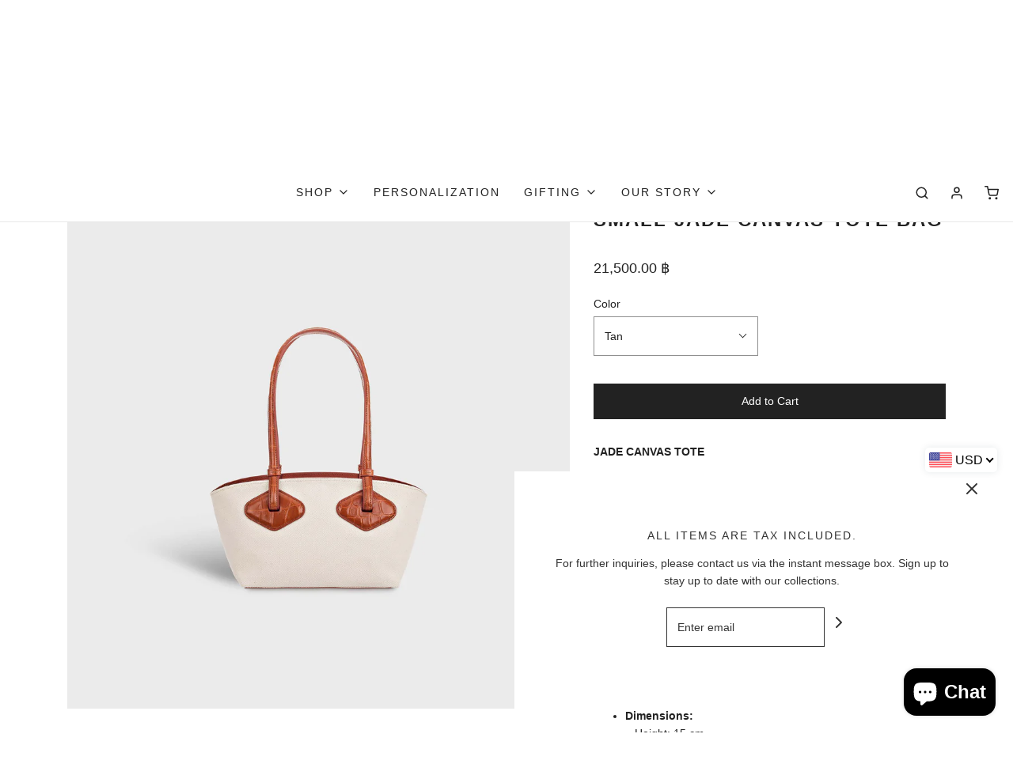

--- FILE ---
content_type: text/html; charset=utf-8
request_url: https://www.maisonsvm.com/collections/bags/products/jade-small
body_size: 26115
content:
<!DOCTYPE html>
<!--[if lt IE 7 ]><html class="no-js ie ie6" lang="en"> <![endif]-->
<!--[if IE 7 ]><html class="no-js ie ie7" lang="en"> <![endif]-->
<!--[if IE 8 ]><html class="no-js ie ie8" lang="en"> <![endif]-->
<!--[if (gte IE 9)|!(IE)]><!-->
<html class="no-js" lang="en">
<!--<![endif]-->
<head>

<!-- Google Tag Manager -->
<script>(function(w,d,s,l,i){w[l]=w[l]||[];w[l].push({'gtm.start':
new Date().getTime(),event:'gtm.js'});var f=d.getElementsByTagName(s)[0],
j=d.createElement(s),dl=l!='dataLayer'?'&l='+l:'';j.async=true;j.src=
'https://www.googletagmanager.com/gtm.js?id='+i+dl;f.parentNode.insertBefore(j,f);
})(window,document,'script','dataLayer','GTM-MRWDC6R4');</script>
<!-- End Google Tag Manager -->
 <!-- MLveda code starts -->
 
  
  
<!-- MLveda code ends -->


	<meta charset="utf-8">

	<!--[if lt IE 9]>
		<script src="//html5shim.googlecode.com/svn/trunk/html5.js"></script>
	<![endif]-->

	<title>
		SMALL JADE CANVAS TOTE BAG &ndash; Maison SVM
	</title>

	<script type="text/javascript">
		document.documentElement.className = document.documentElement.className.replace('no-js', 'js');
	</script>

	
	<meta name="description" content="JADE CANVAS TOTE Compact, elegant, and made for light days—the small Jade Canvas Tote pairs natural Japanese canvas with luxurious crocodile leather accents. Its sculptural shape and contrasting textures make it a refined statement piece, perfect for daily errands, coffee dates, or carrying just the essentials. Lightwe">
	

	
		<meta name="viewport" content="width=device-width, initial-scale=1, maximum-scale=1, user-scalable=0" />
	

	<!-- /snippets/social-meta-tags.liquid -->




<meta property="og:site_name" content="Maison SVM">
<meta property="og:url" content="https://www.maisonsvm.com/products/jade-small">
<meta property="og:title" content="SMALL JADE CANVAS TOTE BAG">
<meta property="og:type" content="product">
<meta property="og:description" content="JADE CANVAS TOTE Compact, elegant, and made for light days—the small Jade Canvas Tote pairs natural Japanese canvas with luxurious crocodile leather accents. Its sculptural shape and contrasting textures make it a refined statement piece, perfect for daily errands, coffee dates, or carrying just the essentials. Lightwe">

  <meta property="og:price:amount" content="16,000.00">
  <meta property="og:price:currency" content="THB">

<meta property="og:image" content="http://www.maisonsvm.com/cdn/shop/files/S_142G_017_shopify_1200x1200.jpg?v=1687846846"><meta property="og:image" content="http://www.maisonsvm.com/cdn/shop/files/S_142G_018_shopify_1200x1200.jpg?v=1687846845"><meta property="og:image" content="http://www.maisonsvm.com/cdn/shop/files/S_142G_020_shopify_1200x1200.jpg?v=1687846845">
<meta property="og:image:secure_url" content="https://www.maisonsvm.com/cdn/shop/files/S_142G_017_shopify_1200x1200.jpg?v=1687846846"><meta property="og:image:secure_url" content="https://www.maisonsvm.com/cdn/shop/files/S_142G_018_shopify_1200x1200.jpg?v=1687846845"><meta property="og:image:secure_url" content="https://www.maisonsvm.com/cdn/shop/files/S_142G_020_shopify_1200x1200.jpg?v=1687846845">


<meta name="twitter:card" content="summary_large_image">
<meta name="twitter:title" content="SMALL JADE CANVAS TOTE BAG">
<meta name="twitter:description" content="JADE CANVAS TOTE Compact, elegant, and made for light days—the small Jade Canvas Tote pairs natural Japanese canvas with luxurious crocodile leather accents. Its sculptural shape and contrasting textures make it a refined statement piece, perfect for daily errands, coffee dates, or carrying just the essentials. Lightwe">

	<style>
/*============================================================================
  Typography
==============================================================================*/











  



  



  


/*============================================================================
  #General Variables
==============================================================================*/

:root {
  --page-background: #ffffff;

  --color-primary: #222222;
  --disabled-color-primary: rgba(34, 34, 34, 0.5);
  --link-color: #222222;
  --active-link-color: #222222;

  --button-background-color: #222222;
  --button-background-hover-color: #3a3a3a;
  --button-background-hover-color-lighten: #474747;
  --button-text-color: #ffffff;

  --sale-color: #222222;
  --sale-text-color: #ffffff;
  --sale-color-faint: rgba(34, 34, 34, 0.1);
  --sold-out-color: #242424;
  --sold-out-text-color: #ffffff;

  --header-background: #ffffff;
  --header-text: #333333;
  --header-border-color: rgba(51, 51, 51, 0.1);
  --header-hover-background-color: rgba(51, 51, 51, 0.1);
  --header-overlay-text: #333;

  --sticky-header-background: #ffffff;
  --sticky-header-text: #222222;
  --sticky-header-border: rgba(34, 34, 34, 0.1);

  --mobile-menu-text: #ffffff;
  --mobile-menu-background: #222222;
  --mobile-menu-border-color: rgba(255, 255, 255, 0.5);

  --footer-background: #2d2d2d;
  --footer-text: #ffffff;
  --footer-hover-background-color: rgba(255, 255, 255, 0.1);


  --pop-up-text: #333;
  --pop-up-background: #fff;

  --secondary-color: rgba(0, 0, 0, 1) !default;
  --select-padding: 5px;
  --select-radius: 2px !default;

  --border-color: rgba(34, 34, 34, 0.5);
  --border-color-subtle: rgba(34, 34, 34, 0.1);
  --border-color-subtle-darken: #151515;

  --color-scheme-light-background: #f3f3f3;
  --color-scheme-light-text: #414141;
  --color-scheme-light-text-lighten: #4e4e4e;
  --color-scheme-light-input-hover: rgba(65, 65, 65, 0.1);

  --color-scheme-accent-background: #464646;
  --color-scheme-accent-text: #ffffff;
  --color-scheme-accent-text-lighten: #ffffff;
  --color-scheme-accent-input-hover: rgba(255, 255, 255, 0.1);

  --color-scheme-dark-background: #3c3c3c;
  --color-scheme-dark-text: #ffffff;
  --color-scheme-dark-text-darken: #f2f2f2;
  --color-scheme-dark-input-hover: rgba(255, 255, 255, 0.1);

  --header-font-stack: Helvetica, Arial, sans-serif;
  --header-font-weight: 700;
  --header-font-style: normal;
  --header-font-transform: uppercase;

  
  --header-letter-spacing: 2px;
  

  --body-font-stack: Helvetica, Arial, sans-serif;
  --body-font-weight: 400;
  --body-font-style: normal;
  --body-font-size-int: 14;
  --body-font-size: 14px;

  --subheading-font-stack: Helvetica, Arial, sans-serif;
  --subheading-font-weight: 400;
  --subheading-font-style: normal;
  --subheading-font-transform: uppercase;
  --subheading-case: uppercase;

  
  --heading-base: 34;
  --subheading-base: 14;
  --product-titles: 24;
  --subpage-header: 24;
  --subpage-header-px: 24px;
  --subpage-header-line-height: 34px;
  --heading-font-size: 34px;
  --heading-line-height: 44px;
  --subheading-font-size: 14px;
  --subheading-line-height: 18px;
  

  --subheading-2-font-size: 0px;
  --subheading-2-line-height: 0px;

  --color-image-overlay: #242424;
  --color-image-overlay-text: #fff;
  --image-overlay-opacity: calc(50 / 100);

  --flexslider-icon-eot: //www.maisonsvm.com/cdn/shop/t/3/assets/flexslider-icon.eot?v=70838442330258149421597159366;
  --flexslider-icon-eot-ie: //www.maisonsvm.com/cdn/shop/t/3/assets/flexslider-icon.eot%23iefix?v=903;
  --flexslider-icon-woff: //www.maisonsvm.com/cdn/shop/t/3/assets/flexslider-icon.eot?v=70838442330258149421597159366;
  --flexslider-icon-ttf: //www.maisonsvm.com/cdn/shop/t/3/assets/flexslider-icon.eot?v=70838442330258149421597159366;
  --flexslider-icon-svg: //www.maisonsvm.com/cdn/shop/t/3/assets/flexslider-icon.eot?v=70838442330258149421597159366;

  --delete-button-png: //www.maisonsvm.com/cdn/shop/t/3/assets/delete.png?v=903;
  --loader-svg: //www.maisonsvm.com/cdn/shop/t/3/assets/loader.svg?v=119822953187440061741597159368;

  
  --mobile-menu-link-transform: uppercase;
  --mobile-menu-link-letter-spacing: 2px;
  

  
  --buttons-transform: none;
  --buttons-letter-spacing: 0;
  

  
    --button-font-family: var(--body-font-stack);
    --button-font-weight: var(--body-font-weight);
    --button-font-style: var(--body-font-style);
    --button-font-size: var(--body-font-size);
  

  
    --button-font-size-int: var(--body-font-size-int);
  

  
    --subheading-letter-spacing: 1px;
  

  
    --nav-font-family: var(--body-font-stack);
    --nav-font-weight: var(--body-font-weight);
    --nav-font-style: var(--body-font-style);
  

  
    --nav-text-transform: uppercase;
    --nav-letter-spacing: 2px;
  

  
    --nav-font-size-int: calc(var(--body-font-size-int) - 2);
  

  --text-advert-divider-color: #e1e1e1;
  --text-advert-border-bottom-color: #b3b3b3;

  --password-text-color: #000000;
  --password-error-background: #feebeb;
  --password-error-text: #7e1412;
  --password-login-background: #111111;
  --password-login-text: #b8b8b8;
  --password-btn-text: #ffffff;
  --password-btn-background: #000000;
  --password-btn-background-success: #4caf50;
}
</style>


	<link rel="canonical" href="https://www.maisonsvm.com/products/jade-small" />

	<!-- CSS -->
	<link href="//www.maisonsvm.com/cdn/shop/t/3/assets/theme.min.css?v=163588788750629191681597159372" rel="stylesheet" type="text/css" media="all" />
	<link href="//www.maisonsvm.com/cdn/shop/t/3/assets/custom.css?v=60929843993882887651597159363" rel="stylesheet" type="text/css" media="all" />

	



	
		<link rel="shortcut icon" href="//www.maisonsvm.com/cdn/shop/files/monogram32-01_32x32.jpg?v=1618740622" type="image/png">
	

	<link rel="sitemap" type="application/xml" title="Sitemap" href="/sitemap.xml" />

	<script>window.performance && window.performance.mark && window.performance.mark('shopify.content_for_header.start');</script><meta name="google-site-verification" content="nHZjB0Idqqw-s2wt3VD8_weIAbdvtlskOsd2cPN5piA">
<meta name="facebook-domain-verification" content="7rbgoqmblgy3yrockc46pnyo2yi1fd">
<meta id="shopify-digital-wallet" name="shopify-digital-wallet" content="/44986597541/digital_wallets/dialog">
<meta name="shopify-checkout-api-token" content="c1b4fc3ddecea0f0a5254c89caa5d621">
<meta id="in-context-paypal-metadata" data-shop-id="44986597541" data-venmo-supported="false" data-environment="production" data-locale="en_US" data-paypal-v4="true" data-currency="THB">
<link rel="alternate" type="application/json+oembed" href="https://www.maisonsvm.com/products/jade-small.oembed">
<script async="async" src="/checkouts/internal/preloads.js?locale=en-TH"></script>
<script id="shopify-features" type="application/json">{"accessToken":"c1b4fc3ddecea0f0a5254c89caa5d621","betas":["rich-media-storefront-analytics"],"domain":"www.maisonsvm.com","predictiveSearch":true,"shopId":44986597541,"locale":"en"}</script>
<script>var Shopify = Shopify || {};
Shopify.shop = "maison-svm.myshopify.com";
Shopify.locale = "en";
Shopify.currency = {"active":"THB","rate":"1.0"};
Shopify.country = "TH";
Shopify.theme = {"name":"Envy","id":108108775589,"schema_name":"Envy","schema_version":"26.3.0","theme_store_id":411,"role":"main"};
Shopify.theme.handle = "null";
Shopify.theme.style = {"id":null,"handle":null};
Shopify.cdnHost = "www.maisonsvm.com/cdn";
Shopify.routes = Shopify.routes || {};
Shopify.routes.root = "/";</script>
<script type="module">!function(o){(o.Shopify=o.Shopify||{}).modules=!0}(window);</script>
<script>!function(o){function n(){var o=[];function n(){o.push(Array.prototype.slice.apply(arguments))}return n.q=o,n}var t=o.Shopify=o.Shopify||{};t.loadFeatures=n(),t.autoloadFeatures=n()}(window);</script>
<script id="shop-js-analytics" type="application/json">{"pageType":"product"}</script>
<script defer="defer" async type="module" src="//www.maisonsvm.com/cdn/shopifycloud/shop-js/modules/v2/client.init-shop-cart-sync_BdyHc3Nr.en.esm.js"></script>
<script defer="defer" async type="module" src="//www.maisonsvm.com/cdn/shopifycloud/shop-js/modules/v2/chunk.common_Daul8nwZ.esm.js"></script>
<script type="module">
  await import("//www.maisonsvm.com/cdn/shopifycloud/shop-js/modules/v2/client.init-shop-cart-sync_BdyHc3Nr.en.esm.js");
await import("//www.maisonsvm.com/cdn/shopifycloud/shop-js/modules/v2/chunk.common_Daul8nwZ.esm.js");

  window.Shopify.SignInWithShop?.initShopCartSync?.({"fedCMEnabled":true,"windoidEnabled":true});

</script>
<script>(function() {
  var isLoaded = false;
  function asyncLoad() {
    if (isLoaded) return;
    isLoaded = true;
    var urls = ["https:\/\/feed.omegacommerce.com\/js\/init.js?shop=maison-svm.myshopify.com","https:\/\/cdn.autoketing.org\/sdk-cdn\/currency-convert\/dist\/currency-convert-embed.js?t=1726753688996037316\u0026shop=maison-svm.myshopify.com"];
    for (var i = 0; i < urls.length; i++) {
      var s = document.createElement('script');
      s.type = 'text/javascript';
      s.async = true;
      s.src = urls[i];
      var x = document.getElementsByTagName('script')[0];
      x.parentNode.insertBefore(s, x);
    }
  };
  if(window.attachEvent) {
    window.attachEvent('onload', asyncLoad);
  } else {
    window.addEventListener('load', asyncLoad, false);
  }
})();</script>
<script id="__st">var __st={"a":44986597541,"offset":25200,"reqid":"cfcc63bb-d790-4191-9b17-ca3d008e365e-1768987012","pageurl":"www.maisonsvm.com\/collections\/bags\/products\/jade-small","u":"f502771352cc","p":"product","rtyp":"product","rid":8219561328877};</script>
<script>window.ShopifyPaypalV4VisibilityTracking = true;</script>
<script id="captcha-bootstrap">!function(){'use strict';const t='contact',e='account',n='new_comment',o=[[t,t],['blogs',n],['comments',n],[t,'customer']],c=[[e,'customer_login'],[e,'guest_login'],[e,'recover_customer_password'],[e,'create_customer']],r=t=>t.map((([t,e])=>`form[action*='/${t}']:not([data-nocaptcha='true']) input[name='form_type'][value='${e}']`)).join(','),a=t=>()=>t?[...document.querySelectorAll(t)].map((t=>t.form)):[];function s(){const t=[...o],e=r(t);return a(e)}const i='password',u='form_key',d=['recaptcha-v3-token','g-recaptcha-response','h-captcha-response',i],f=()=>{try{return window.sessionStorage}catch{return}},m='__shopify_v',_=t=>t.elements[u];function p(t,e,n=!1){try{const o=window.sessionStorage,c=JSON.parse(o.getItem(e)),{data:r}=function(t){const{data:e,action:n}=t;return t[m]||n?{data:e,action:n}:{data:t,action:n}}(c);for(const[e,n]of Object.entries(r))t.elements[e]&&(t.elements[e].value=n);n&&o.removeItem(e)}catch(o){console.error('form repopulation failed',{error:o})}}const l='form_type',E='cptcha';function T(t){t.dataset[E]=!0}const w=window,h=w.document,L='Shopify',v='ce_forms',y='captcha';let A=!1;((t,e)=>{const n=(g='f06e6c50-85a8-45c8-87d0-21a2b65856fe',I='https://cdn.shopify.com/shopifycloud/storefront-forms-hcaptcha/ce_storefront_forms_captcha_hcaptcha.v1.5.2.iife.js',D={infoText:'Protected by hCaptcha',privacyText:'Privacy',termsText:'Terms'},(t,e,n)=>{const o=w[L][v],c=o.bindForm;if(c)return c(t,g,e,D).then(n);var r;o.q.push([[t,g,e,D],n]),r=I,A||(h.body.append(Object.assign(h.createElement('script'),{id:'captcha-provider',async:!0,src:r})),A=!0)});var g,I,D;w[L]=w[L]||{},w[L][v]=w[L][v]||{},w[L][v].q=[],w[L][y]=w[L][y]||{},w[L][y].protect=function(t,e){n(t,void 0,e),T(t)},Object.freeze(w[L][y]),function(t,e,n,w,h,L){const[v,y,A,g]=function(t,e,n){const i=e?o:[],u=t?c:[],d=[...i,...u],f=r(d),m=r(i),_=r(d.filter((([t,e])=>n.includes(e))));return[a(f),a(m),a(_),s()]}(w,h,L),I=t=>{const e=t.target;return e instanceof HTMLFormElement?e:e&&e.form},D=t=>v().includes(t);t.addEventListener('submit',(t=>{const e=I(t);if(!e)return;const n=D(e)&&!e.dataset.hcaptchaBound&&!e.dataset.recaptchaBound,o=_(e),c=g().includes(e)&&(!o||!o.value);(n||c)&&t.preventDefault(),c&&!n&&(function(t){try{if(!f())return;!function(t){const e=f();if(!e)return;const n=_(t);if(!n)return;const o=n.value;o&&e.removeItem(o)}(t);const e=Array.from(Array(32),(()=>Math.random().toString(36)[2])).join('');!function(t,e){_(t)||t.append(Object.assign(document.createElement('input'),{type:'hidden',name:u})),t.elements[u].value=e}(t,e),function(t,e){const n=f();if(!n)return;const o=[...t.querySelectorAll(`input[type='${i}']`)].map((({name:t})=>t)),c=[...d,...o],r={};for(const[a,s]of new FormData(t).entries())c.includes(a)||(r[a]=s);n.setItem(e,JSON.stringify({[m]:1,action:t.action,data:r}))}(t,e)}catch(e){console.error('failed to persist form',e)}}(e),e.submit())}));const S=(t,e)=>{t&&!t.dataset[E]&&(n(t,e.some((e=>e===t))),T(t))};for(const o of['focusin','change'])t.addEventListener(o,(t=>{const e=I(t);D(e)&&S(e,y())}));const B=e.get('form_key'),M=e.get(l),P=B&&M;t.addEventListener('DOMContentLoaded',(()=>{const t=y();if(P)for(const e of t)e.elements[l].value===M&&p(e,B);[...new Set([...A(),...v().filter((t=>'true'===t.dataset.shopifyCaptcha))])].forEach((e=>S(e,t)))}))}(h,new URLSearchParams(w.location.search),n,t,e,['guest_login'])})(!0,!0)}();</script>
<script integrity="sha256-4kQ18oKyAcykRKYeNunJcIwy7WH5gtpwJnB7kiuLZ1E=" data-source-attribution="shopify.loadfeatures" defer="defer" src="//www.maisonsvm.com/cdn/shopifycloud/storefront/assets/storefront/load_feature-a0a9edcb.js" crossorigin="anonymous"></script>
<script data-source-attribution="shopify.dynamic_checkout.dynamic.init">var Shopify=Shopify||{};Shopify.PaymentButton=Shopify.PaymentButton||{isStorefrontPortableWallets:!0,init:function(){window.Shopify.PaymentButton.init=function(){};var t=document.createElement("script");t.src="https://www.maisonsvm.com/cdn/shopifycloud/portable-wallets/latest/portable-wallets.en.js",t.type="module",document.head.appendChild(t)}};
</script>
<script data-source-attribution="shopify.dynamic_checkout.buyer_consent">
  function portableWalletsHideBuyerConsent(e){var t=document.getElementById("shopify-buyer-consent"),n=document.getElementById("shopify-subscription-policy-button");t&&n&&(t.classList.add("hidden"),t.setAttribute("aria-hidden","true"),n.removeEventListener("click",e))}function portableWalletsShowBuyerConsent(e){var t=document.getElementById("shopify-buyer-consent"),n=document.getElementById("shopify-subscription-policy-button");t&&n&&(t.classList.remove("hidden"),t.removeAttribute("aria-hidden"),n.addEventListener("click",e))}window.Shopify?.PaymentButton&&(window.Shopify.PaymentButton.hideBuyerConsent=portableWalletsHideBuyerConsent,window.Shopify.PaymentButton.showBuyerConsent=portableWalletsShowBuyerConsent);
</script>
<script data-source-attribution="shopify.dynamic_checkout.cart.bootstrap">document.addEventListener("DOMContentLoaded",(function(){function t(){return document.querySelector("shopify-accelerated-checkout-cart, shopify-accelerated-checkout")}if(t())Shopify.PaymentButton.init();else{new MutationObserver((function(e,n){t()&&(Shopify.PaymentButton.init(),n.disconnect())})).observe(document.body,{childList:!0,subtree:!0})}}));
</script>
<link id="shopify-accelerated-checkout-styles" rel="stylesheet" media="screen" href="https://www.maisonsvm.com/cdn/shopifycloud/portable-wallets/latest/accelerated-checkout-backwards-compat.css" crossorigin="anonymous">
<style id="shopify-accelerated-checkout-cart">
        #shopify-buyer-consent {
  margin-top: 1em;
  display: inline-block;
  width: 100%;
}

#shopify-buyer-consent.hidden {
  display: none;
}

#shopify-subscription-policy-button {
  background: none;
  border: none;
  padding: 0;
  text-decoration: underline;
  font-size: inherit;
  cursor: pointer;
}

#shopify-subscription-policy-button::before {
  box-shadow: none;
}

      </style>

<script>window.performance && window.performance.mark && window.performance.mark('shopify.content_for_header.end');</script>

	<script type="text/javascript">
	window.lazySizesConfig = window.lazySizesConfig || {};
	window.lazySizesConfig.rias = window.lazySizesConfig.rias || {};

	// configure available widths to replace with the {width} placeholder
	window.lazySizesConfig.rias.widths = [150, 300, 600, 900, 1200, 1500, 1800, 2100];

	window.wetheme = {
		name: 'Envy',
	};
	</script>

	

	<script type="module" src="//www.maisonsvm.com/cdn/shop/t/3/assets/theme.min.js?v=20855429008651176611597159373"></script>
	<script nomodule src="//www.maisonsvm.com/cdn/shop/t/3/assets/theme.legacy.min.js?v=120320487855529635621597159372"></script>
<!-- MLveda code starts -->
 

<script>
  $(document).ready(function(){
	$("body").bind("DOMSubtreeModified", function() {
 
  if ($("label:contains('mlveda_country')").parent().css('display') !== 'none') {
        $("label:contains('mlveda_country')").parent().css('display', 'none');
    }
});
});
</script>
<!-- MLveda code ends -->
 <link href="//www.maisonsvm.com/cdn/shop/t/3/assets/customized-styles.css?v=903" rel="stylesheet" type="text/css" media="all" />  <script>
var loadScript_p_common = function(url, callback) {
  var script = document.createElement("script")
  script.type = "text/javascript";
  if (script.readyState) {
    script.onreadystatechange = function() {
      if (script.readyState == "loaded" ||
          script.readyState == "complete") {
        script.onreadystatechange = null;
        callback();
      }
    };
  } else {
    script.onload = function() {
      callback();
    };
  }
  script.src = url;
  document.getElementsByTagName("head")[0].appendChild(script);
};
loadScript_p_common('//cdn-zeptoapps.com/product-personalizer/pplr_common.js', function() {});
</script>

<!-- BEGIN app block: shopify://apps/easy-variant-images/blocks/embed_via/bfecabd5-49af-4d37-8214-f0f4649f4cb3 --><!-- BEGIN app snippet: mvi --><script> 
var spice_mainObject = {};
var spice_allImages = [];
var spice_commonImages;
var spice_varImages = [];
var spice_variantImages;
var spice_tempObject = {};
var spice_allTags = [];
var spice_allVariants = [];
var spice_allImagesNoVideo = [];
var spice_evi_productJSON = {"id":8219561328877,"title":"SMALL JADE CANVAS TOTE BAG","handle":"jade-small","description":"\u003cp data-start=\"111\" data-end=\"132\"\u003e\u003cstrong data-start=\"111\" data-end=\"130\"\u003eJADE CANVAS TOTE\u003c\/strong\u003e\u003c\/p\u003e\n\u003cp class=\"\" data-end=\"1636\" data-start=\"1251\"\u003e\u003cmeta charset=\"utf-8\"\u003e\u003cmeta charset=\"utf-8\"\u003eCompact, elegant, and made for light days—the small Jade Canvas Tote pairs natural Japanese canvas with luxurious crocodile leather accents. Its sculptural shape and contrasting textures make it a refined statement piece, perfect for daily errands, coffee dates, or carrying just the essentials. Lightweight yet polished, it transitions effortlessly from hand to shoulder with the included strap.\u003cbr\u003e\u003c\/p\u003e\n\u003cp\u003e\u003cstrong data-end=\"832\" data-start=\"812\"\u003eProduct Details:\u003c\/strong\u003e\u003c\/p\u003e\n\u003cul data-end=\"1277\" data-start=\"833\"\u003e\n\u003cli class=\"\" data-end=\"900\" data-start=\"833\"\u003e\n\u003cstrong data-end=\"853\" data-start=\"835\"\u003eMain Material:\u003c\/strong\u003e 100% Japanese cotton canvas in natural color\u003c\/li\u003e\n\u003cli class=\"\" data-end=\"936\" data-start=\"901\"\u003e\n\u003cstrong data-end=\"915\" data-start=\"903\"\u003eHandles:\u003c\/strong\u003e Available in Black, Tan, Sakura, Cornsilk, and Olive genuine crocodile leather\u003c\/li\u003e\n\u003cli class=\"\" data-end=\"968\" data-start=\"937\"\u003e\n\u003cstrong data-end=\"950\" data-start=\"939\"\u003eLining:\u003c\/strong\u003e Smooth calfskin\u003c\/li\u003e\n\u003cli class=\"\" data-end=\"1048\" data-start=\"1015\"\u003e\n\u003cstrong data-end=\"1040\" data-start=\"1017\"\u003eDrop Handle Height:\u003c\/strong\u003e 22 cm\u003c\/li\u003e\n\u003cli class=\"\" data-end=\"1147\" data-start=\"1049\"\u003e\n\u003cstrong data-end=\"1066\" data-start=\"1051\"\u003eDimensions:\u003c\/strong\u003e\u003cbr data-end=\"1069\" data-start=\"1066\"\u003e– Height: 15 cm\u003cbr data-end=\"1089\" data-start=\"1086\"\u003e– Width: 22 cm (base) \/ 32 cm (top)\u003cbr data-end=\"1129\" data-start=\"1126\"\u003e– Depth: 12 cm\u003c\/li\u003e\n\u003cli class=\"\" data-end=\"1277\" data-start=\"1248\" style=\"font-weight: bold;\"\u003e\u003cstrong\u003ePackaging: Comes with Maison SVM’s signature dust bag\u003c\/strong\u003e\u003c\/li\u003e\n\u003cli class=\"\" data-end=\"1277\" data-start=\"1248\"\u003e\u003cstrong data-end=\"1277\" data-start=\"1250\"\u003eHandcrafted in Thailand\u003c\/strong\u003e\u003c\/li\u003e\n\u003c\/ul\u003e\n\u003cp\u003e\u003cmeta charset=\"utf-8\"\u003e\u003cstrong data-start=\"1264\" data-end=\"1273\"\u003ePlease Note:\u003c\/strong\u003e Each crocodile leather piece is unique in texture and scale. CITES certified.\u003c\/p\u003e","published_at":"2024-05-23T22:33:35+07:00","created_at":"2023-09-06T00:09:20+07:00","vendor":"Maison SVM","type":"","tags":[],"price":1600000,"price_min":1600000,"price_max":2150000,"available":true,"price_varies":true,"compare_at_price":null,"compare_at_price_min":0,"compare_at_price_max":0,"compare_at_price_varies":false,"variants":[{"id":46241604894957,"title":"Black","option1":"Black","option2":null,"option3":null,"sku":"","requires_shipping":true,"taxable":false,"featured_image":{"id":38861522534637,"product_id":8219561328877,"position":1,"created_at":"2023-06-27T13:20:43+07:00","updated_at":"2023-06-27T13:20:46+07:00","alt":null,"width":2000,"height":2000,"src":"\/\/www.maisonsvm.com\/cdn\/shop\/files\/S_142G_017_shopify.jpg?v=1687846846","variant_ids":[46241604894957]},"available":false,"name":"SMALL JADE CANVAS TOTE BAG - Black","public_title":"Black","options":["Black"],"price":1600000,"weight":1000,"compare_at_price":null,"inventory_management":"shopify","barcode":"","featured_media":{"alt":null,"id":31466339795181,"position":1,"preview_image":{"aspect_ratio":1.0,"height":2000,"width":2000,"src":"\/\/www.maisonsvm.com\/cdn\/shop\/files\/S_142G_017_shopify.jpg?v=1687846846"}},"requires_selling_plan":false,"selling_plan_allocations":[]},{"id":46241604927725,"title":"Tan","option1":"Tan","option2":null,"option3":null,"sku":"","requires_shipping":true,"taxable":false,"featured_image":{"id":39143227850989,"product_id":8219561328877,"position":5,"created_at":"2023-10-30T18:50:05+07:00","updated_at":"2023-10-30T18:50:06+07:00","alt":null,"width":2000,"height":2000,"src":"\/\/www.maisonsvm.com\/cdn\/shop\/files\/S_146G_012_shopify.jpg?v=1698666606","variant_ids":[46241604927725]},"available":true,"name":"SMALL JADE CANVAS TOTE BAG - Tan","public_title":"Tan","options":["Tan"],"price":2150000,"weight":1000,"compare_at_price":null,"inventory_management":"shopify","barcode":"","featured_media":{"alt":null,"id":31754757603565,"position":5,"preview_image":{"aspect_ratio":1.0,"height":2000,"width":2000,"src":"\/\/www.maisonsvm.com\/cdn\/shop\/files\/S_146G_012_shopify.jpg?v=1698666606"}},"requires_selling_plan":false,"selling_plan_allocations":[]},{"id":46241604960493,"title":"Sakura","option1":"Sakura","option2":null,"option3":null,"sku":"","requires_shipping":true,"taxable":false,"featured_image":{"id":39698933285101,"product_id":8219561328877,"position":9,"created_at":"2024-02-08T10:57:21+07:00","updated_at":"2024-02-08T10:57:24+07:00","alt":null,"width":2000,"height":2000,"src":"\/\/www.maisonsvm.com\/cdn\/shop\/files\/S_149_008_shopify.jpg?v=1707364644","variant_ids":[46241604960493]},"available":false,"name":"SMALL JADE CANVAS TOTE BAG - Sakura","public_title":"Sakura","options":["Sakura"],"price":2150000,"weight":1000,"compare_at_price":null,"inventory_management":"shopify","barcode":"","featured_media":{"alt":null,"id":32330281222381,"position":9,"preview_image":{"aspect_ratio":1.0,"height":2000,"width":2000,"src":"\/\/www.maisonsvm.com\/cdn\/shop\/files\/S_149_008_shopify.jpg?v=1707364644"}},"requires_selling_plan":false,"selling_plan_allocations":[]},{"id":46241604993261,"title":"Cornsilk","option1":"Cornsilk","option2":null,"option3":null,"sku":"","requires_shipping":true,"taxable":false,"featured_image":{"id":38994233360621,"product_id":8219561328877,"position":13,"created_at":"2023-09-05T11:34:53+07:00","updated_at":"2023-09-05T11:34:55+07:00","alt":null,"width":2000,"height":2000,"src":"\/\/www.maisonsvm.com\/cdn\/shop\/files\/S_145G_037_shopify.png?v=1693888495","variant_ids":[46241604993261]},"available":true,"name":"SMALL JADE CANVAS TOTE BAG - Cornsilk","public_title":"Cornsilk","options":["Cornsilk"],"price":2150000,"weight":1000,"compare_at_price":null,"inventory_management":"shopify","barcode":"","featured_media":{"alt":null,"id":31602168987885,"position":13,"preview_image":{"aspect_ratio":1.0,"height":2000,"width":2000,"src":"\/\/www.maisonsvm.com\/cdn\/shop\/files\/S_145G_037_shopify.png?v=1693888495"}},"requires_selling_plan":false,"selling_plan_allocations":[]}],"images":["\/\/www.maisonsvm.com\/cdn\/shop\/files\/S_142G_017_shopify.jpg?v=1687846846","\/\/www.maisonsvm.com\/cdn\/shop\/files\/S_142G_018_shopify.jpg?v=1687846845","\/\/www.maisonsvm.com\/cdn\/shop\/files\/S_142G_020_shopify.jpg?v=1687846845","\/\/www.maisonsvm.com\/cdn\/shop\/files\/S_142G_019_shopify.jpg?v=1687846845","\/\/www.maisonsvm.com\/cdn\/shop\/files\/S_146G_012_shopify.jpg?v=1698666606","\/\/www.maisonsvm.com\/cdn\/shop\/files\/S_146G_013_shopify.jpg?v=1698666608","\/\/www.maisonsvm.com\/cdn\/shop\/files\/S_146G_015_shopify.jpg?v=1698666618","\/\/www.maisonsvm.com\/cdn\/shop\/files\/S_146G_010_shopify.jpg?v=1698666613","\/\/www.maisonsvm.com\/cdn\/shop\/files\/S_149_008_shopify.jpg?v=1707364644","\/\/www.maisonsvm.com\/cdn\/shop\/files\/S_149_009_shopify.jpg?v=1707364643","\/\/www.maisonsvm.com\/cdn\/shop\/files\/S_149G_010_shopify.jpg?v=1707364643","\/\/www.maisonsvm.com\/cdn\/shop\/files\/S_149G_011_shopify.jpg?v=1707364644","\/\/www.maisonsvm.com\/cdn\/shop\/files\/S_145G_037_shopify.png?v=1693888495","\/\/www.maisonsvm.com\/cdn\/shop\/files\/S_145G_038_shopify.png?v=1693888495","\/\/www.maisonsvm.com\/cdn\/shop\/files\/S_145G_040_shopify.png?v=1693888495","\/\/www.maisonsvm.com\/cdn\/shop\/files\/S_145G_039_shopify.png?v=1693888496","\/\/www.maisonsvm.com\/cdn\/shop\/files\/S_145G_033_shopify.jpg?v=1693847796","\/\/www.maisonsvm.com\/cdn\/shop\/files\/S_145G_034_shopify.jpg?v=1693847796","\/\/www.maisonsvm.com\/cdn\/shop\/files\/S_145G_036_shopify.png?v=1693847796","\/\/www.maisonsvm.com\/cdn\/shop\/files\/S_145G_035_shopify.jpg?v=1693847795"],"featured_image":"\/\/www.maisonsvm.com\/cdn\/shop\/files\/S_142G_017_shopify.jpg?v=1687846846","options":["Color"],"media":[{"alt":null,"id":31466339795181,"position":1,"preview_image":{"aspect_ratio":1.0,"height":2000,"width":2000,"src":"\/\/www.maisonsvm.com\/cdn\/shop\/files\/S_142G_017_shopify.jpg?v=1687846846"},"aspect_ratio":1.0,"height":2000,"media_type":"image","src":"\/\/www.maisonsvm.com\/cdn\/shop\/files\/S_142G_017_shopify.jpg?v=1687846846","width":2000},{"alt":null,"id":31466339827949,"position":2,"preview_image":{"aspect_ratio":1.0,"height":2000,"width":2000,"src":"\/\/www.maisonsvm.com\/cdn\/shop\/files\/S_142G_018_shopify.jpg?v=1687846845"},"aspect_ratio":1.0,"height":2000,"media_type":"image","src":"\/\/www.maisonsvm.com\/cdn\/shop\/files\/S_142G_018_shopify.jpg?v=1687846845","width":2000},{"alt":null,"id":31466339860717,"position":3,"preview_image":{"aspect_ratio":1.0,"height":2000,"width":1999,"src":"\/\/www.maisonsvm.com\/cdn\/shop\/files\/S_142G_020_shopify.jpg?v=1687846845"},"aspect_ratio":1.0,"height":2000,"media_type":"image","src":"\/\/www.maisonsvm.com\/cdn\/shop\/files\/S_142G_020_shopify.jpg?v=1687846845","width":1999},{"alt":null,"id":31466339893485,"position":4,"preview_image":{"aspect_ratio":1.0,"height":2000,"width":2000,"src":"\/\/www.maisonsvm.com\/cdn\/shop\/files\/S_142G_019_shopify.jpg?v=1687846845"},"aspect_ratio":1.0,"height":2000,"media_type":"image","src":"\/\/www.maisonsvm.com\/cdn\/shop\/files\/S_142G_019_shopify.jpg?v=1687846845","width":2000},{"alt":null,"id":31754757603565,"position":5,"preview_image":{"aspect_ratio":1.0,"height":2000,"width":2000,"src":"\/\/www.maisonsvm.com\/cdn\/shop\/files\/S_146G_012_shopify.jpg?v=1698666606"},"aspect_ratio":1.0,"height":2000,"media_type":"image","src":"\/\/www.maisonsvm.com\/cdn\/shop\/files\/S_146G_012_shopify.jpg?v=1698666606","width":2000},{"alt":null,"id":31754757636333,"position":6,"preview_image":{"aspect_ratio":1.0,"height":2000,"width":2000,"src":"\/\/www.maisonsvm.com\/cdn\/shop\/files\/S_146G_013_shopify.jpg?v=1698666608"},"aspect_ratio":1.0,"height":2000,"media_type":"image","src":"\/\/www.maisonsvm.com\/cdn\/shop\/files\/S_146G_013_shopify.jpg?v=1698666608","width":2000},{"alt":null,"id":31754758258925,"position":7,"preview_image":{"aspect_ratio":1.0,"height":2000,"width":2000,"src":"\/\/www.maisonsvm.com\/cdn\/shop\/files\/S_146G_015_shopify.jpg?v=1698666618"},"aspect_ratio":1.0,"height":2000,"media_type":"image","src":"\/\/www.maisonsvm.com\/cdn\/shop\/files\/S_146G_015_shopify.jpg?v=1698666618","width":2000},{"alt":null,"id":31754757964013,"position":8,"preview_image":{"aspect_ratio":1.0,"height":2000,"width":2000,"src":"\/\/www.maisonsvm.com\/cdn\/shop\/files\/S_146G_010_shopify.jpg?v=1698666613"},"aspect_ratio":1.0,"height":2000,"media_type":"image","src":"\/\/www.maisonsvm.com\/cdn\/shop\/files\/S_146G_010_shopify.jpg?v=1698666613","width":2000},{"alt":null,"id":32330281222381,"position":9,"preview_image":{"aspect_ratio":1.0,"height":2000,"width":2000,"src":"\/\/www.maisonsvm.com\/cdn\/shop\/files\/S_149_008_shopify.jpg?v=1707364644"},"aspect_ratio":1.0,"height":2000,"media_type":"image","src":"\/\/www.maisonsvm.com\/cdn\/shop\/files\/S_149_008_shopify.jpg?v=1707364644","width":2000},{"alt":null,"id":32330281255149,"position":10,"preview_image":{"aspect_ratio":1.0,"height":2000,"width":2000,"src":"\/\/www.maisonsvm.com\/cdn\/shop\/files\/S_149_009_shopify.jpg?v=1707364643"},"aspect_ratio":1.0,"height":2000,"media_type":"image","src":"\/\/www.maisonsvm.com\/cdn\/shop\/files\/S_149_009_shopify.jpg?v=1707364643","width":2000},{"alt":null,"id":32330281320685,"position":11,"preview_image":{"aspect_ratio":1.0,"height":2000,"width":2000,"src":"\/\/www.maisonsvm.com\/cdn\/shop\/files\/S_149G_010_shopify.jpg?v=1707364643"},"aspect_ratio":1.0,"height":2000,"media_type":"image","src":"\/\/www.maisonsvm.com\/cdn\/shop\/files\/S_149G_010_shopify.jpg?v=1707364643","width":2000},{"alt":null,"id":32330281287917,"position":12,"preview_image":{"aspect_ratio":1.0,"height":2000,"width":2000,"src":"\/\/www.maisonsvm.com\/cdn\/shop\/files\/S_149G_011_shopify.jpg?v=1707364644"},"aspect_ratio":1.0,"height":2000,"media_type":"image","src":"\/\/www.maisonsvm.com\/cdn\/shop\/files\/S_149G_011_shopify.jpg?v=1707364644","width":2000},{"alt":null,"id":31602168987885,"position":13,"preview_image":{"aspect_ratio":1.0,"height":2000,"width":2000,"src":"\/\/www.maisonsvm.com\/cdn\/shop\/files\/S_145G_037_shopify.png?v=1693888495"},"aspect_ratio":1.0,"height":2000,"media_type":"image","src":"\/\/www.maisonsvm.com\/cdn\/shop\/files\/S_145G_037_shopify.png?v=1693888495","width":2000},{"alt":null,"id":31602169020653,"position":14,"preview_image":{"aspect_ratio":1.0,"height":2000,"width":2000,"src":"\/\/www.maisonsvm.com\/cdn\/shop\/files\/S_145G_038_shopify.png?v=1693888495"},"aspect_ratio":1.0,"height":2000,"media_type":"image","src":"\/\/www.maisonsvm.com\/cdn\/shop\/files\/S_145G_038_shopify.png?v=1693888495","width":2000},{"alt":null,"id":31602169086189,"position":15,"preview_image":{"aspect_ratio":1.0,"height":2000,"width":2000,"src":"\/\/www.maisonsvm.com\/cdn\/shop\/files\/S_145G_040_shopify.png?v=1693888495"},"aspect_ratio":1.0,"height":2000,"media_type":"image","src":"\/\/www.maisonsvm.com\/cdn\/shop\/files\/S_145G_040_shopify.png?v=1693888495","width":2000},{"alt":null,"id":31602169053421,"position":16,"preview_image":{"aspect_ratio":1.0,"height":2000,"width":2000,"src":"\/\/www.maisonsvm.com\/cdn\/shop\/files\/S_145G_039_shopify.png?v=1693888496"},"aspect_ratio":1.0,"height":2000,"media_type":"image","src":"\/\/www.maisonsvm.com\/cdn\/shop\/files\/S_145G_039_shopify.png?v=1693888496","width":2000},{"alt":null,"id":31601359847661,"position":17,"preview_image":{"aspect_ratio":1.0,"height":2000,"width":2000,"src":"\/\/www.maisonsvm.com\/cdn\/shop\/files\/S_145G_033_shopify.jpg?v=1693847796"},"aspect_ratio":1.0,"height":2000,"media_type":"image","src":"\/\/www.maisonsvm.com\/cdn\/shop\/files\/S_145G_033_shopify.jpg?v=1693847796","width":2000},{"alt":null,"id":31601359880429,"position":18,"preview_image":{"aspect_ratio":1.0,"height":2000,"width":2000,"src":"\/\/www.maisonsvm.com\/cdn\/shop\/files\/S_145G_034_shopify.jpg?v=1693847796"},"aspect_ratio":1.0,"height":2000,"media_type":"image","src":"\/\/www.maisonsvm.com\/cdn\/shop\/files\/S_145G_034_shopify.jpg?v=1693847796","width":2000},{"alt":null,"id":31601359945965,"position":19,"preview_image":{"aspect_ratio":1.0,"height":2776,"width":2776,"src":"\/\/www.maisonsvm.com\/cdn\/shop\/files\/S_145G_036_shopify.png?v=1693847796"},"aspect_ratio":1.0,"height":2776,"media_type":"image","src":"\/\/www.maisonsvm.com\/cdn\/shop\/files\/S_145G_036_shopify.png?v=1693847796","width":2776},{"alt":null,"id":31601359913197,"position":20,"preview_image":{"aspect_ratio":1.0,"height":2000,"width":2000,"src":"\/\/www.maisonsvm.com\/cdn\/shop\/files\/S_145G_035_shopify.jpg?v=1693847795"},"aspect_ratio":1.0,"height":2000,"media_type":"image","src":"\/\/www.maisonsvm.com\/cdn\/shop\/files\/S_145G_035_shopify.jpg?v=1693847795","width":2000}],"requires_selling_plan":false,"selling_plan_groups":[],"content":"\u003cp data-start=\"111\" data-end=\"132\"\u003e\u003cstrong data-start=\"111\" data-end=\"130\"\u003eJADE CANVAS TOTE\u003c\/strong\u003e\u003c\/p\u003e\n\u003cp class=\"\" data-end=\"1636\" data-start=\"1251\"\u003e\u003cmeta charset=\"utf-8\"\u003e\u003cmeta charset=\"utf-8\"\u003eCompact, elegant, and made for light days—the small Jade Canvas Tote pairs natural Japanese canvas with luxurious crocodile leather accents. Its sculptural shape and contrasting textures make it a refined statement piece, perfect for daily errands, coffee dates, or carrying just the essentials. Lightweight yet polished, it transitions effortlessly from hand to shoulder with the included strap.\u003cbr\u003e\u003c\/p\u003e\n\u003cp\u003e\u003cstrong data-end=\"832\" data-start=\"812\"\u003eProduct Details:\u003c\/strong\u003e\u003c\/p\u003e\n\u003cul data-end=\"1277\" data-start=\"833\"\u003e\n\u003cli class=\"\" data-end=\"900\" data-start=\"833\"\u003e\n\u003cstrong data-end=\"853\" data-start=\"835\"\u003eMain Material:\u003c\/strong\u003e 100% Japanese cotton canvas in natural color\u003c\/li\u003e\n\u003cli class=\"\" data-end=\"936\" data-start=\"901\"\u003e\n\u003cstrong data-end=\"915\" data-start=\"903\"\u003eHandles:\u003c\/strong\u003e Available in Black, Tan, Sakura, Cornsilk, and Olive genuine crocodile leather\u003c\/li\u003e\n\u003cli class=\"\" data-end=\"968\" data-start=\"937\"\u003e\n\u003cstrong data-end=\"950\" data-start=\"939\"\u003eLining:\u003c\/strong\u003e Smooth calfskin\u003c\/li\u003e\n\u003cli class=\"\" data-end=\"1048\" data-start=\"1015\"\u003e\n\u003cstrong data-end=\"1040\" data-start=\"1017\"\u003eDrop Handle Height:\u003c\/strong\u003e 22 cm\u003c\/li\u003e\n\u003cli class=\"\" data-end=\"1147\" data-start=\"1049\"\u003e\n\u003cstrong data-end=\"1066\" data-start=\"1051\"\u003eDimensions:\u003c\/strong\u003e\u003cbr data-end=\"1069\" data-start=\"1066\"\u003e– Height: 15 cm\u003cbr data-end=\"1089\" data-start=\"1086\"\u003e– Width: 22 cm (base) \/ 32 cm (top)\u003cbr data-end=\"1129\" data-start=\"1126\"\u003e– Depth: 12 cm\u003c\/li\u003e\n\u003cli class=\"\" data-end=\"1277\" data-start=\"1248\" style=\"font-weight: bold;\"\u003e\u003cstrong\u003ePackaging: Comes with Maison SVM’s signature dust bag\u003c\/strong\u003e\u003c\/li\u003e\n\u003cli class=\"\" data-end=\"1277\" data-start=\"1248\"\u003e\u003cstrong data-end=\"1277\" data-start=\"1250\"\u003eHandcrafted in Thailand\u003c\/strong\u003e\u003c\/li\u003e\n\u003c\/ul\u003e\n\u003cp\u003e\u003cmeta charset=\"utf-8\"\u003e\u003cstrong data-start=\"1264\" data-end=\"1273\"\u003ePlease Note:\u003c\/strong\u003e Each crocodile leather piece is unique in texture and scale. CITES certified.\u003c\/p\u003e"};


    var sg_title = `Black`;
    var sg_id = parseInt("46241604894957");
    spice_allVariants.push({id: sg_id, title: sg_title});
    var sg_title = `Tan`;
    var sg_id = parseInt("46241604927725");
    spice_allVariants.push({id: sg_id, title: sg_title});
    var sg_title = `Sakura`;
    var sg_id = parseInt("46241604960493");
    spice_allVariants.push({id: sg_id, title: sg_title});
    var sg_title = `Cornsilk`;
    var sg_id = parseInt("46241604993261");
    spice_allVariants.push({id: sg_id, title: sg_title});var spice_showOrNo = (spice_allTags.indexOf("spiceEvi_showOrNo") > -1)
    ? true
    : false;
    var mImg = '//www.maisonsvm.com/cdn/shop/files/S_142G_017_shopify.jpg?v=1687846846';
        spice_allImages.push(mImg.replace("https:", "").split("?").shift());var mImg = '//www.maisonsvm.com/cdn/shop/files/S_142G_018_shopify.jpg?v=1687846845';
        spice_allImages.push(mImg.replace("https:", "").split("?").shift());var mImg = '//www.maisonsvm.com/cdn/shop/files/S_142G_020_shopify.jpg?v=1687846845';
        spice_allImages.push(mImg.replace("https:", "").split("?").shift());var mImg = '//www.maisonsvm.com/cdn/shop/files/S_142G_019_shopify.jpg?v=1687846845';
        spice_allImages.push(mImg.replace("https:", "").split("?").shift());var mImg = '//www.maisonsvm.com/cdn/shop/files/S_146G_012_shopify.jpg?v=1698666606';
        spice_allImages.push(mImg.replace("https:", "").split("?").shift());var mImg = '//www.maisonsvm.com/cdn/shop/files/S_146G_013_shopify.jpg?v=1698666608';
        spice_allImages.push(mImg.replace("https:", "").split("?").shift());var mImg = '//www.maisonsvm.com/cdn/shop/files/S_146G_015_shopify.jpg?v=1698666618';
        spice_allImages.push(mImg.replace("https:", "").split("?").shift());var mImg = '//www.maisonsvm.com/cdn/shop/files/S_146G_010_shopify.jpg?v=1698666613';
        spice_allImages.push(mImg.replace("https:", "").split("?").shift());var mImg = '//www.maisonsvm.com/cdn/shop/files/S_149_008_shopify.jpg?v=1707364644';
        spice_allImages.push(mImg.replace("https:", "").split("?").shift());var mImg = '//www.maisonsvm.com/cdn/shop/files/S_149_009_shopify.jpg?v=1707364643';
        spice_allImages.push(mImg.replace("https:", "").split("?").shift());var mImg = '//www.maisonsvm.com/cdn/shop/files/S_149G_010_shopify.jpg?v=1707364643';
        spice_allImages.push(mImg.replace("https:", "").split("?").shift());var mImg = '//www.maisonsvm.com/cdn/shop/files/S_149G_011_shopify.jpg?v=1707364644';
        spice_allImages.push(mImg.replace("https:", "").split("?").shift());var mImg = '//www.maisonsvm.com/cdn/shop/files/S_145G_037_shopify.png?v=1693888495';
        spice_allImages.push(mImg.replace("https:", "").split("?").shift());var mImg = '//www.maisonsvm.com/cdn/shop/files/S_145G_038_shopify.png?v=1693888495';
        spice_allImages.push(mImg.replace("https:", "").split("?").shift());var mImg = '//www.maisonsvm.com/cdn/shop/files/S_145G_040_shopify.png?v=1693888495';
        spice_allImages.push(mImg.replace("https:", "").split("?").shift());var mImg = '//www.maisonsvm.com/cdn/shop/files/S_145G_039_shopify.png?v=1693888496';
        spice_allImages.push(mImg.replace("https:", "").split("?").shift());var mImg = '//www.maisonsvm.com/cdn/shop/files/S_145G_033_shopify.jpg?v=1693847796';
        spice_allImages.push(mImg.replace("https:", "").split("?").shift());var mImg = '//www.maisonsvm.com/cdn/shop/files/S_145G_034_shopify.jpg?v=1693847796';
        spice_allImages.push(mImg.replace("https:", "").split("?").shift());var mImg = '//www.maisonsvm.com/cdn/shop/files/S_145G_036_shopify.png?v=1693847796';
        spice_allImages.push(mImg.replace("https:", "").split("?").shift());var mImg = '//www.maisonsvm.com/cdn/shop/files/S_145G_035_shopify.jpg?v=1693847795';
        spice_allImages.push(mImg.replace("https:", "").split("?").shift());var noVidImg = '//www.maisonsvm.com/cdn/shop/files/S_142G_017_shopify.jpg?v=1687846846';
        spice_allImagesNoVideo.push(noVidImg.replace("https:", "").split("?").shift());var obj = {};
        var spice_imageOnVariant = '//www.maisonsvm.com/cdn/shop/files/S_142G_017_shopify.jpg?v=1687846846';
        spice_imageOnVariant = spice_imageOnVariant
            .replace("https:", "")
            .split("?")
            .shift();
        spice_varImages.push(spice_imageOnVariant);
        var id = '46241604894957';
        spice_mainObject[id] = spice_imageOnVariant;
    
var noVidImg = '//www.maisonsvm.com/cdn/shop/files/S_142G_018_shopify.jpg?v=1687846845';
        spice_allImagesNoVideo.push(noVidImg.replace("https:", "").split("?").shift());
var noVidImg = '//www.maisonsvm.com/cdn/shop/files/S_142G_020_shopify.jpg?v=1687846845';
        spice_allImagesNoVideo.push(noVidImg.replace("https:", "").split("?").shift());
var noVidImg = '//www.maisonsvm.com/cdn/shop/files/S_142G_019_shopify.jpg?v=1687846845';
        spice_allImagesNoVideo.push(noVidImg.replace("https:", "").split("?").shift());
var noVidImg = '//www.maisonsvm.com/cdn/shop/files/S_146G_012_shopify.jpg?v=1698666606';
        spice_allImagesNoVideo.push(noVidImg.replace("https:", "").split("?").shift());var obj = {};
        var spice_imageOnVariant = '//www.maisonsvm.com/cdn/shop/files/S_146G_012_shopify.jpg?v=1698666606';
        spice_imageOnVariant = spice_imageOnVariant
            .replace("https:", "")
            .split("?")
            .shift();
        spice_varImages.push(spice_imageOnVariant);
        var id = '46241604927725';
        spice_mainObject[id] = spice_imageOnVariant;
    
var noVidImg = '//www.maisonsvm.com/cdn/shop/files/S_146G_013_shopify.jpg?v=1698666608';
        spice_allImagesNoVideo.push(noVidImg.replace("https:", "").split("?").shift());
var noVidImg = '//www.maisonsvm.com/cdn/shop/files/S_146G_015_shopify.jpg?v=1698666618';
        spice_allImagesNoVideo.push(noVidImg.replace("https:", "").split("?").shift());
var noVidImg = '//www.maisonsvm.com/cdn/shop/files/S_146G_010_shopify.jpg?v=1698666613';
        spice_allImagesNoVideo.push(noVidImg.replace("https:", "").split("?").shift());
var noVidImg = '//www.maisonsvm.com/cdn/shop/files/S_149_008_shopify.jpg?v=1707364644';
        spice_allImagesNoVideo.push(noVidImg.replace("https:", "").split("?").shift());var obj = {};
        var spice_imageOnVariant = '//www.maisonsvm.com/cdn/shop/files/S_149_008_shopify.jpg?v=1707364644';
        spice_imageOnVariant = spice_imageOnVariant
            .replace("https:", "")
            .split("?")
            .shift();
        spice_varImages.push(spice_imageOnVariant);
        var id = '46241604960493';
        spice_mainObject[id] = spice_imageOnVariant;
    
var noVidImg = '//www.maisonsvm.com/cdn/shop/files/S_149_009_shopify.jpg?v=1707364643';
        spice_allImagesNoVideo.push(noVidImg.replace("https:", "").split("?").shift());
var noVidImg = '//www.maisonsvm.com/cdn/shop/files/S_149G_010_shopify.jpg?v=1707364643';
        spice_allImagesNoVideo.push(noVidImg.replace("https:", "").split("?").shift());
var noVidImg = '//www.maisonsvm.com/cdn/shop/files/S_149G_011_shopify.jpg?v=1707364644';
        spice_allImagesNoVideo.push(noVidImg.replace("https:", "").split("?").shift());
var noVidImg = '//www.maisonsvm.com/cdn/shop/files/S_145G_037_shopify.png?v=1693888495';
        spice_allImagesNoVideo.push(noVidImg.replace("https:", "").split("?").shift());var obj = {};
        var spice_imageOnVariant = '//www.maisonsvm.com/cdn/shop/files/S_145G_037_shopify.png?v=1693888495';
        spice_imageOnVariant = spice_imageOnVariant
            .replace("https:", "")
            .split("?")
            .shift();
        spice_varImages.push(spice_imageOnVariant);
        var id = '46241604993261';
        spice_mainObject[id] = spice_imageOnVariant;
    
var noVidImg = '//www.maisonsvm.com/cdn/shop/files/S_145G_038_shopify.png?v=1693888495';
        spice_allImagesNoVideo.push(noVidImg.replace("https:", "").split("?").shift());
var noVidImg = '//www.maisonsvm.com/cdn/shop/files/S_145G_040_shopify.png?v=1693888495';
        spice_allImagesNoVideo.push(noVidImg.replace("https:", "").split("?").shift());
var noVidImg = '//www.maisonsvm.com/cdn/shop/files/S_145G_039_shopify.png?v=1693888496';
        spice_allImagesNoVideo.push(noVidImg.replace("https:", "").split("?").shift());
var noVidImg = '//www.maisonsvm.com/cdn/shop/files/S_145G_033_shopify.jpg?v=1693847796';
        spice_allImagesNoVideo.push(noVidImg.replace("https:", "").split("?").shift());
var noVidImg = '//www.maisonsvm.com/cdn/shop/files/S_145G_034_shopify.jpg?v=1693847796';
        spice_allImagesNoVideo.push(noVidImg.replace("https:", "").split("?").shift());
var noVidImg = '//www.maisonsvm.com/cdn/shop/files/S_145G_036_shopify.png?v=1693847796';
        spice_allImagesNoVideo.push(noVidImg.replace("https:", "").split("?").shift());
var noVidImg = '//www.maisonsvm.com/cdn/shop/files/S_145G_035_shopify.jpg?v=1693847795';
        spice_allImagesNoVideo.push(noVidImg.replace("https:", "").split("?").shift());


var assignedImages = spice_varImages.filter(function (item, pos) {
    return spice_varImages.indexOf(item) == pos
});

var [firstAssignedImage] = assignedImages;
var firstIndex = spice_allImages.indexOf(firstAssignedImage);
spice_commonImages = spice_allImages.filter(function (elem, index) {
    return index < firstIndex
});
spice_variantImages = spice_allImages.filter(function (elem, index) {
    return spice_commonImages.indexOf(elem) < 0
});
spice_variantImages.forEach(function (elem, index) {
    if (assignedImages.indexOf(elem) > -1) {
        spice_tempObject[elem] = []
    }
    if (Object.keys(spice_tempObject).length > 0) {
        var lastKey = Object.keys(spice_tempObject)[
            Object
                .keys(spice_tempObject)
                .length - 1
        ];
        spice_tempObject[lastKey].push(elem)
    }
});
Object
    .keys(spice_mainObject)
    .forEach(function (elem, index) {
        var thisVal = spice_mainObject[elem];
        var newVal = spice_tempObject[thisVal];
        spice_mainObject[elem] = newVal
    });

</script>
<!-- END app snippet -->


<script type="text/javascript">
  const sg_evi_insertScript = (src) => {
    let sg_evi_script = document.createElement("script");
    sg_evi_script.src = src;
    sg_evi_script.async = true;
    document.currentScript ? document.currentScript.insertAdjacentElement("afterend", sg_evi_script) : document.head.appendChild(sg_evi_script);
  };

  const sg_evi_isProductPage = "product" == "product";
  const sg_evi_metafieldExists = {"error":"json not allowed for this object"};

  let sg_evi_scriptUrl = "https:\/\/cdnbevi.spicegems.com\/js\/serve\/maison-svm.myshopify.com\/v1\/index_f04b91d72b92d595dcf664476fd0b8a854541798.js?v=live312\u0026shop=maison-svm.myshopify.com";

  const sg_evi_themeRole = (typeof Shopify !== "undefined" && Shopify.theme && Shopify.theme.role) ? Shopify.theme.role : "main";
  if (sg_evi_themeRole !== "main") {
    sg_evi_scriptUrl = null;
  }

  if (sg_evi_metafieldExists && sg_evi_isProductPage) {
    sg_evi_insertScript(sg_evi_scriptUrl);
  } else if (!sg_evi_metafieldExists) {
    sg_evi_insertScript(sg_evi_scriptUrl);
  }
</script>


<!-- END app block --><!-- BEGIN app block: shopify://apps/bm-country-blocker-ip-blocker/blocks/boostmark-blocker/bf9db4b9-be4b-45e1-8127-bbcc07d93e7e -->

  <script src="https://cdn.shopify.com/extensions/019b300f-1323-7b7a-bda2-a589132c3189/boostymark-regionblock-71/assets/blocker.js?v=4&shop=maison-svm.myshopify.com" async></script>
  <script src="https://cdn.shopify.com/extensions/019b300f-1323-7b7a-bda2-a589132c3189/boostymark-regionblock-71/assets/jk4ukh.js?c=6&shop=maison-svm.myshopify.com" async></script>

  

  

  

  

  













<!-- END app block --><script src="https://cdn.shopify.com/extensions/e8878072-2f6b-4e89-8082-94b04320908d/inbox-1254/assets/inbox-chat-loader.js" type="text/javascript" defer="defer"></script>
<link href="https://monorail-edge.shopifysvc.com" rel="dns-prefetch">
<script>(function(){if ("sendBeacon" in navigator && "performance" in window) {try {var session_token_from_headers = performance.getEntriesByType('navigation')[0].serverTiming.find(x => x.name == '_s').description;} catch {var session_token_from_headers = undefined;}var session_cookie_matches = document.cookie.match(/_shopify_s=([^;]*)/);var session_token_from_cookie = session_cookie_matches && session_cookie_matches.length === 2 ? session_cookie_matches[1] : "";var session_token = session_token_from_headers || session_token_from_cookie || "";function handle_abandonment_event(e) {var entries = performance.getEntries().filter(function(entry) {return /monorail-edge.shopifysvc.com/.test(entry.name);});if (!window.abandonment_tracked && entries.length === 0) {window.abandonment_tracked = true;var currentMs = Date.now();var navigation_start = performance.timing.navigationStart;var payload = {shop_id: 44986597541,url: window.location.href,navigation_start,duration: currentMs - navigation_start,session_token,page_type: "product"};window.navigator.sendBeacon("https://monorail-edge.shopifysvc.com/v1/produce", JSON.stringify({schema_id: "online_store_buyer_site_abandonment/1.1",payload: payload,metadata: {event_created_at_ms: currentMs,event_sent_at_ms: currentMs}}));}}window.addEventListener('pagehide', handle_abandonment_event);}}());</script>
<script id="web-pixels-manager-setup">(function e(e,d,r,n,o){if(void 0===o&&(o={}),!Boolean(null===(a=null===(i=window.Shopify)||void 0===i?void 0:i.analytics)||void 0===a?void 0:a.replayQueue)){var i,a;window.Shopify=window.Shopify||{};var t=window.Shopify;t.analytics=t.analytics||{};var s=t.analytics;s.replayQueue=[],s.publish=function(e,d,r){return s.replayQueue.push([e,d,r]),!0};try{self.performance.mark("wpm:start")}catch(e){}var l=function(){var e={modern:/Edge?\/(1{2}[4-9]|1[2-9]\d|[2-9]\d{2}|\d{4,})\.\d+(\.\d+|)|Firefox\/(1{2}[4-9]|1[2-9]\d|[2-9]\d{2}|\d{4,})\.\d+(\.\d+|)|Chrom(ium|e)\/(9{2}|\d{3,})\.\d+(\.\d+|)|(Maci|X1{2}).+ Version\/(15\.\d+|(1[6-9]|[2-9]\d|\d{3,})\.\d+)([,.]\d+|)( \(\w+\)|)( Mobile\/\w+|) Safari\/|Chrome.+OPR\/(9{2}|\d{3,})\.\d+\.\d+|(CPU[ +]OS|iPhone[ +]OS|CPU[ +]iPhone|CPU IPhone OS|CPU iPad OS)[ +]+(15[._]\d+|(1[6-9]|[2-9]\d|\d{3,})[._]\d+)([._]\d+|)|Android:?[ /-](13[3-9]|1[4-9]\d|[2-9]\d{2}|\d{4,})(\.\d+|)(\.\d+|)|Android.+Firefox\/(13[5-9]|1[4-9]\d|[2-9]\d{2}|\d{4,})\.\d+(\.\d+|)|Android.+Chrom(ium|e)\/(13[3-9]|1[4-9]\d|[2-9]\d{2}|\d{4,})\.\d+(\.\d+|)|SamsungBrowser\/([2-9]\d|\d{3,})\.\d+/,legacy:/Edge?\/(1[6-9]|[2-9]\d|\d{3,})\.\d+(\.\d+|)|Firefox\/(5[4-9]|[6-9]\d|\d{3,})\.\d+(\.\d+|)|Chrom(ium|e)\/(5[1-9]|[6-9]\d|\d{3,})\.\d+(\.\d+|)([\d.]+$|.*Safari\/(?![\d.]+ Edge\/[\d.]+$))|(Maci|X1{2}).+ Version\/(10\.\d+|(1[1-9]|[2-9]\d|\d{3,})\.\d+)([,.]\d+|)( \(\w+\)|)( Mobile\/\w+|) Safari\/|Chrome.+OPR\/(3[89]|[4-9]\d|\d{3,})\.\d+\.\d+|(CPU[ +]OS|iPhone[ +]OS|CPU[ +]iPhone|CPU IPhone OS|CPU iPad OS)[ +]+(10[._]\d+|(1[1-9]|[2-9]\d|\d{3,})[._]\d+)([._]\d+|)|Android:?[ /-](13[3-9]|1[4-9]\d|[2-9]\d{2}|\d{4,})(\.\d+|)(\.\d+|)|Mobile Safari.+OPR\/([89]\d|\d{3,})\.\d+\.\d+|Android.+Firefox\/(13[5-9]|1[4-9]\d|[2-9]\d{2}|\d{4,})\.\d+(\.\d+|)|Android.+Chrom(ium|e)\/(13[3-9]|1[4-9]\d|[2-9]\d{2}|\d{4,})\.\d+(\.\d+|)|Android.+(UC? ?Browser|UCWEB|U3)[ /]?(15\.([5-9]|\d{2,})|(1[6-9]|[2-9]\d|\d{3,})\.\d+)\.\d+|SamsungBrowser\/(5\.\d+|([6-9]|\d{2,})\.\d+)|Android.+MQ{2}Browser\/(14(\.(9|\d{2,})|)|(1[5-9]|[2-9]\d|\d{3,})(\.\d+|))(\.\d+|)|K[Aa][Ii]OS\/(3\.\d+|([4-9]|\d{2,})\.\d+)(\.\d+|)/},d=e.modern,r=e.legacy,n=navigator.userAgent;return n.match(d)?"modern":n.match(r)?"legacy":"unknown"}(),u="modern"===l?"modern":"legacy",c=(null!=n?n:{modern:"",legacy:""})[u],f=function(e){return[e.baseUrl,"/wpm","/b",e.hashVersion,"modern"===e.buildTarget?"m":"l",".js"].join("")}({baseUrl:d,hashVersion:r,buildTarget:u}),m=function(e){var d=e.version,r=e.bundleTarget,n=e.surface,o=e.pageUrl,i=e.monorailEndpoint;return{emit:function(e){var a=e.status,t=e.errorMsg,s=(new Date).getTime(),l=JSON.stringify({metadata:{event_sent_at_ms:s},events:[{schema_id:"web_pixels_manager_load/3.1",payload:{version:d,bundle_target:r,page_url:o,status:a,surface:n,error_msg:t},metadata:{event_created_at_ms:s}}]});if(!i)return console&&console.warn&&console.warn("[Web Pixels Manager] No Monorail endpoint provided, skipping logging."),!1;try{return self.navigator.sendBeacon.bind(self.navigator)(i,l)}catch(e){}var u=new XMLHttpRequest;try{return u.open("POST",i,!0),u.setRequestHeader("Content-Type","text/plain"),u.send(l),!0}catch(e){return console&&console.warn&&console.warn("[Web Pixels Manager] Got an unhandled error while logging to Monorail."),!1}}}}({version:r,bundleTarget:l,surface:e.surface,pageUrl:self.location.href,monorailEndpoint:e.monorailEndpoint});try{o.browserTarget=l,function(e){var d=e.src,r=e.async,n=void 0===r||r,o=e.onload,i=e.onerror,a=e.sri,t=e.scriptDataAttributes,s=void 0===t?{}:t,l=document.createElement("script"),u=document.querySelector("head"),c=document.querySelector("body");if(l.async=n,l.src=d,a&&(l.integrity=a,l.crossOrigin="anonymous"),s)for(var f in s)if(Object.prototype.hasOwnProperty.call(s,f))try{l.dataset[f]=s[f]}catch(e){}if(o&&l.addEventListener("load",o),i&&l.addEventListener("error",i),u)u.appendChild(l);else{if(!c)throw new Error("Did not find a head or body element to append the script");c.appendChild(l)}}({src:f,async:!0,onload:function(){if(!function(){var e,d;return Boolean(null===(d=null===(e=window.Shopify)||void 0===e?void 0:e.analytics)||void 0===d?void 0:d.initialized)}()){var d=window.webPixelsManager.init(e)||void 0;if(d){var r=window.Shopify.analytics;r.replayQueue.forEach((function(e){var r=e[0],n=e[1],o=e[2];d.publishCustomEvent(r,n,o)})),r.replayQueue=[],r.publish=d.publishCustomEvent,r.visitor=d.visitor,r.initialized=!0}}},onerror:function(){return m.emit({status:"failed",errorMsg:"".concat(f," has failed to load")})},sri:function(e){var d=/^sha384-[A-Za-z0-9+/=]+$/;return"string"==typeof e&&d.test(e)}(c)?c:"",scriptDataAttributes:o}),m.emit({status:"loading"})}catch(e){m.emit({status:"failed",errorMsg:(null==e?void 0:e.message)||"Unknown error"})}}})({shopId: 44986597541,storefrontBaseUrl: "https://www.maisonsvm.com",extensionsBaseUrl: "https://extensions.shopifycdn.com/cdn/shopifycloud/web-pixels-manager",monorailEndpoint: "https://monorail-edge.shopifysvc.com/unstable/produce_batch",surface: "storefront-renderer",enabledBetaFlags: ["2dca8a86"],webPixelsConfigList: [{"id":"507838701","configuration":"{\"config\":\"{\\\"pixel_id\\\":\\\"G-F9XW55HBP3\\\",\\\"target_country\\\":\\\"TH\\\",\\\"gtag_events\\\":[{\\\"type\\\":\\\"begin_checkout\\\",\\\"action_label\\\":[\\\"G-F9XW55HBP3\\\",\\\"AW-11339908437\\\/zhmvCPqKqb8ZENWKpZ8q\\\"]},{\\\"type\\\":\\\"search\\\",\\\"action_label\\\":[\\\"G-F9XW55HBP3\\\",\\\"AW-11339908437\\\/wsk0CPSKqb8ZENWKpZ8q\\\"]},{\\\"type\\\":\\\"view_item\\\",\\\"action_label\\\":[\\\"G-F9XW55HBP3\\\",\\\"AW-11339908437\\\/-dGACPGKqb8ZENWKpZ8q\\\",\\\"MC-2GYR1WDJEE\\\"]},{\\\"type\\\":\\\"purchase\\\",\\\"action_label\\\":[\\\"G-F9XW55HBP3\\\",\\\"AW-11339908437\\\/JS9lCOuKqb8ZENWKpZ8q\\\",\\\"MC-2GYR1WDJEE\\\"]},{\\\"type\\\":\\\"page_view\\\",\\\"action_label\\\":[\\\"G-F9XW55HBP3\\\",\\\"AW-11339908437\\\/FGM8CO6Kqb8ZENWKpZ8q\\\",\\\"MC-2GYR1WDJEE\\\"]},{\\\"type\\\":\\\"add_payment_info\\\",\\\"action_label\\\":[\\\"G-F9XW55HBP3\\\",\\\"AW-11339908437\\\/B_hyCP2Kqb8ZENWKpZ8q\\\"]},{\\\"type\\\":\\\"add_to_cart\\\",\\\"action_label\\\":[\\\"G-F9XW55HBP3\\\",\\\"AW-11339908437\\\/L8wgCPeKqb8ZENWKpZ8q\\\"]}],\\\"enable_monitoring_mode\\\":false}\"}","eventPayloadVersion":"v1","runtimeContext":"OPEN","scriptVersion":"b2a88bafab3e21179ed38636efcd8a93","type":"APP","apiClientId":1780363,"privacyPurposes":[],"dataSharingAdjustments":{"protectedCustomerApprovalScopes":["read_customer_address","read_customer_email","read_customer_name","read_customer_personal_data","read_customer_phone"]}},{"id":"156729581","configuration":"{\"pixel_id\":\"696569777949095\",\"pixel_type\":\"facebook_pixel\"}","eventPayloadVersion":"v1","runtimeContext":"OPEN","scriptVersion":"ca16bc87fe92b6042fbaa3acc2fbdaa6","type":"APP","apiClientId":2329312,"privacyPurposes":["ANALYTICS","MARKETING","SALE_OF_DATA"],"dataSharingAdjustments":{"protectedCustomerApprovalScopes":["read_customer_address","read_customer_email","read_customer_name","read_customer_personal_data","read_customer_phone"]}},{"id":"shopify-app-pixel","configuration":"{}","eventPayloadVersion":"v1","runtimeContext":"STRICT","scriptVersion":"0450","apiClientId":"shopify-pixel","type":"APP","privacyPurposes":["ANALYTICS","MARKETING"]},{"id":"shopify-custom-pixel","eventPayloadVersion":"v1","runtimeContext":"LAX","scriptVersion":"0450","apiClientId":"shopify-pixel","type":"CUSTOM","privacyPurposes":["ANALYTICS","MARKETING"]}],isMerchantRequest: false,initData: {"shop":{"name":"Maison SVM","paymentSettings":{"currencyCode":"THB"},"myshopifyDomain":"maison-svm.myshopify.com","countryCode":"TH","storefrontUrl":"https:\/\/www.maisonsvm.com"},"customer":null,"cart":null,"checkout":null,"productVariants":[{"price":{"amount":16000.0,"currencyCode":"THB"},"product":{"title":"SMALL JADE CANVAS TOTE BAG","vendor":"Maison SVM","id":"8219561328877","untranslatedTitle":"SMALL JADE CANVAS TOTE BAG","url":"\/products\/jade-small","type":""},"id":"46241604894957","image":{"src":"\/\/www.maisonsvm.com\/cdn\/shop\/files\/S_142G_017_shopify.jpg?v=1687846846"},"sku":"","title":"Black","untranslatedTitle":"Black"},{"price":{"amount":21500.0,"currencyCode":"THB"},"product":{"title":"SMALL JADE CANVAS TOTE BAG","vendor":"Maison SVM","id":"8219561328877","untranslatedTitle":"SMALL JADE CANVAS TOTE BAG","url":"\/products\/jade-small","type":""},"id":"46241604927725","image":{"src":"\/\/www.maisonsvm.com\/cdn\/shop\/files\/S_146G_012_shopify.jpg?v=1698666606"},"sku":"","title":"Tan","untranslatedTitle":"Tan"},{"price":{"amount":21500.0,"currencyCode":"THB"},"product":{"title":"SMALL JADE CANVAS TOTE BAG","vendor":"Maison SVM","id":"8219561328877","untranslatedTitle":"SMALL JADE CANVAS TOTE BAG","url":"\/products\/jade-small","type":""},"id":"46241604960493","image":{"src":"\/\/www.maisonsvm.com\/cdn\/shop\/files\/S_149_008_shopify.jpg?v=1707364644"},"sku":"","title":"Sakura","untranslatedTitle":"Sakura"},{"price":{"amount":21500.0,"currencyCode":"THB"},"product":{"title":"SMALL JADE CANVAS TOTE BAG","vendor":"Maison SVM","id":"8219561328877","untranslatedTitle":"SMALL JADE CANVAS TOTE BAG","url":"\/products\/jade-small","type":""},"id":"46241604993261","image":{"src":"\/\/www.maisonsvm.com\/cdn\/shop\/files\/S_145G_037_shopify.png?v=1693888495"},"sku":"","title":"Cornsilk","untranslatedTitle":"Cornsilk"}],"purchasingCompany":null},},"https://www.maisonsvm.com/cdn","fcfee988w5aeb613cpc8e4bc33m6693e112",{"modern":"","legacy":""},{"shopId":"44986597541","storefrontBaseUrl":"https:\/\/www.maisonsvm.com","extensionBaseUrl":"https:\/\/extensions.shopifycdn.com\/cdn\/shopifycloud\/web-pixels-manager","surface":"storefront-renderer","enabledBetaFlags":"[\"2dca8a86\"]","isMerchantRequest":"false","hashVersion":"fcfee988w5aeb613cpc8e4bc33m6693e112","publish":"custom","events":"[[\"page_viewed\",{}],[\"product_viewed\",{\"productVariant\":{\"price\":{\"amount\":21500.0,\"currencyCode\":\"THB\"},\"product\":{\"title\":\"SMALL JADE CANVAS TOTE BAG\",\"vendor\":\"Maison SVM\",\"id\":\"8219561328877\",\"untranslatedTitle\":\"SMALL JADE CANVAS TOTE BAG\",\"url\":\"\/products\/jade-small\",\"type\":\"\"},\"id\":\"46241604927725\",\"image\":{\"src\":\"\/\/www.maisonsvm.com\/cdn\/shop\/files\/S_146G_012_shopify.jpg?v=1698666606\"},\"sku\":\"\",\"title\":\"Tan\",\"untranslatedTitle\":\"Tan\"}}]]"});</script><script>
  window.ShopifyAnalytics = window.ShopifyAnalytics || {};
  window.ShopifyAnalytics.meta = window.ShopifyAnalytics.meta || {};
  window.ShopifyAnalytics.meta.currency = 'THB';
  var meta = {"product":{"id":8219561328877,"gid":"gid:\/\/shopify\/Product\/8219561328877","vendor":"Maison SVM","type":"","handle":"jade-small","variants":[{"id":46241604894957,"price":1600000,"name":"SMALL JADE CANVAS TOTE BAG - Black","public_title":"Black","sku":""},{"id":46241604927725,"price":2150000,"name":"SMALL JADE CANVAS TOTE BAG - Tan","public_title":"Tan","sku":""},{"id":46241604960493,"price":2150000,"name":"SMALL JADE CANVAS TOTE BAG - Sakura","public_title":"Sakura","sku":""},{"id":46241604993261,"price":2150000,"name":"SMALL JADE CANVAS TOTE BAG - Cornsilk","public_title":"Cornsilk","sku":""}],"remote":false},"page":{"pageType":"product","resourceType":"product","resourceId":8219561328877,"requestId":"cfcc63bb-d790-4191-9b17-ca3d008e365e-1768987012"}};
  for (var attr in meta) {
    window.ShopifyAnalytics.meta[attr] = meta[attr];
  }
</script>
<script class="analytics">
  (function () {
    var customDocumentWrite = function(content) {
      var jquery = null;

      if (window.jQuery) {
        jquery = window.jQuery;
      } else if (window.Checkout && window.Checkout.$) {
        jquery = window.Checkout.$;
      }

      if (jquery) {
        jquery('body').append(content);
      }
    };

    var hasLoggedConversion = function(token) {
      if (token) {
        return document.cookie.indexOf('loggedConversion=' + token) !== -1;
      }
      return false;
    }

    var setCookieIfConversion = function(token) {
      if (token) {
        var twoMonthsFromNow = new Date(Date.now());
        twoMonthsFromNow.setMonth(twoMonthsFromNow.getMonth() + 2);

        document.cookie = 'loggedConversion=' + token + '; expires=' + twoMonthsFromNow;
      }
    }

    var trekkie = window.ShopifyAnalytics.lib = window.trekkie = window.trekkie || [];
    if (trekkie.integrations) {
      return;
    }
    trekkie.methods = [
      'identify',
      'page',
      'ready',
      'track',
      'trackForm',
      'trackLink'
    ];
    trekkie.factory = function(method) {
      return function() {
        var args = Array.prototype.slice.call(arguments);
        args.unshift(method);
        trekkie.push(args);
        return trekkie;
      };
    };
    for (var i = 0; i < trekkie.methods.length; i++) {
      var key = trekkie.methods[i];
      trekkie[key] = trekkie.factory(key);
    }
    trekkie.load = function(config) {
      trekkie.config = config || {};
      trekkie.config.initialDocumentCookie = document.cookie;
      var first = document.getElementsByTagName('script')[0];
      var script = document.createElement('script');
      script.type = 'text/javascript';
      script.onerror = function(e) {
        var scriptFallback = document.createElement('script');
        scriptFallback.type = 'text/javascript';
        scriptFallback.onerror = function(error) {
                var Monorail = {
      produce: function produce(monorailDomain, schemaId, payload) {
        var currentMs = new Date().getTime();
        var event = {
          schema_id: schemaId,
          payload: payload,
          metadata: {
            event_created_at_ms: currentMs,
            event_sent_at_ms: currentMs
          }
        };
        return Monorail.sendRequest("https://" + monorailDomain + "/v1/produce", JSON.stringify(event));
      },
      sendRequest: function sendRequest(endpointUrl, payload) {
        // Try the sendBeacon API
        if (window && window.navigator && typeof window.navigator.sendBeacon === 'function' && typeof window.Blob === 'function' && !Monorail.isIos12()) {
          var blobData = new window.Blob([payload], {
            type: 'text/plain'
          });

          if (window.navigator.sendBeacon(endpointUrl, blobData)) {
            return true;
          } // sendBeacon was not successful

        } // XHR beacon

        var xhr = new XMLHttpRequest();

        try {
          xhr.open('POST', endpointUrl);
          xhr.setRequestHeader('Content-Type', 'text/plain');
          xhr.send(payload);
        } catch (e) {
          console.log(e);
        }

        return false;
      },
      isIos12: function isIos12() {
        return window.navigator.userAgent.lastIndexOf('iPhone; CPU iPhone OS 12_') !== -1 || window.navigator.userAgent.lastIndexOf('iPad; CPU OS 12_') !== -1;
      }
    };
    Monorail.produce('monorail-edge.shopifysvc.com',
      'trekkie_storefront_load_errors/1.1',
      {shop_id: 44986597541,
      theme_id: 108108775589,
      app_name: "storefront",
      context_url: window.location.href,
      source_url: "//www.maisonsvm.com/cdn/s/trekkie.storefront.cd680fe47e6c39ca5d5df5f0a32d569bc48c0f27.min.js"});

        };
        scriptFallback.async = true;
        scriptFallback.src = '//www.maisonsvm.com/cdn/s/trekkie.storefront.cd680fe47e6c39ca5d5df5f0a32d569bc48c0f27.min.js';
        first.parentNode.insertBefore(scriptFallback, first);
      };
      script.async = true;
      script.src = '//www.maisonsvm.com/cdn/s/trekkie.storefront.cd680fe47e6c39ca5d5df5f0a32d569bc48c0f27.min.js';
      first.parentNode.insertBefore(script, first);
    };
    trekkie.load(
      {"Trekkie":{"appName":"storefront","development":false,"defaultAttributes":{"shopId":44986597541,"isMerchantRequest":null,"themeId":108108775589,"themeCityHash":"12237671661854794520","contentLanguage":"en","currency":"THB","eventMetadataId":"055b050d-fff8-43df-973b-663c8c50cacf"},"isServerSideCookieWritingEnabled":true,"monorailRegion":"shop_domain","enabledBetaFlags":["65f19447"]},"Session Attribution":{},"S2S":{"facebookCapiEnabled":true,"source":"trekkie-storefront-renderer","apiClientId":580111}}
    );

    var loaded = false;
    trekkie.ready(function() {
      if (loaded) return;
      loaded = true;

      window.ShopifyAnalytics.lib = window.trekkie;

      var originalDocumentWrite = document.write;
      document.write = customDocumentWrite;
      try { window.ShopifyAnalytics.merchantGoogleAnalytics.call(this); } catch(error) {};
      document.write = originalDocumentWrite;

      window.ShopifyAnalytics.lib.page(null,{"pageType":"product","resourceType":"product","resourceId":8219561328877,"requestId":"cfcc63bb-d790-4191-9b17-ca3d008e365e-1768987012","shopifyEmitted":true});

      var match = window.location.pathname.match(/checkouts\/(.+)\/(thank_you|post_purchase)/)
      var token = match? match[1]: undefined;
      if (!hasLoggedConversion(token)) {
        setCookieIfConversion(token);
        window.ShopifyAnalytics.lib.track("Viewed Product",{"currency":"THB","variantId":46241604894957,"productId":8219561328877,"productGid":"gid:\/\/shopify\/Product\/8219561328877","name":"SMALL JADE CANVAS TOTE BAG - Black","price":"16000.00","sku":"","brand":"Maison SVM","variant":"Black","category":"","nonInteraction":true,"remote":false},undefined,undefined,{"shopifyEmitted":true});
      window.ShopifyAnalytics.lib.track("monorail:\/\/trekkie_storefront_viewed_product\/1.1",{"currency":"THB","variantId":46241604894957,"productId":8219561328877,"productGid":"gid:\/\/shopify\/Product\/8219561328877","name":"SMALL JADE CANVAS TOTE BAG - Black","price":"16000.00","sku":"","brand":"Maison SVM","variant":"Black","category":"","nonInteraction":true,"remote":false,"referer":"https:\/\/www.maisonsvm.com\/collections\/bags\/products\/jade-small"});
      }
    });


        var eventsListenerScript = document.createElement('script');
        eventsListenerScript.async = true;
        eventsListenerScript.src = "//www.maisonsvm.com/cdn/shopifycloud/storefront/assets/shop_events_listener-3da45d37.js";
        document.getElementsByTagName('head')[0].appendChild(eventsListenerScript);

})();</script>
<script
  defer
  src="https://www.maisonsvm.com/cdn/shopifycloud/perf-kit/shopify-perf-kit-3.0.4.min.js"
  data-application="storefront-renderer"
  data-shop-id="44986597541"
  data-render-region="gcp-us-central1"
  data-page-type="product"
  data-theme-instance-id="108108775589"
  data-theme-name="Envy"
  data-theme-version="26.3.0"
  data-monorail-region="shop_domain"
  data-resource-timing-sampling-rate="10"
  data-shs="true"
  data-shs-beacon="true"
  data-shs-export-with-fetch="true"
  data-shs-logs-sample-rate="1"
  data-shs-beacon-endpoint="https://www.maisonsvm.com/api/collect"
></script>
</head>


<body id="small-jade-canvas-tote-bag" class="page-title--small-jade-canvas-tote-bag template-product flexbox-wrapper">
<!-- Google Tag Manager (noscript) -->
<noscript><iframe src="https://www.googletagmanager.com/ns.html?id=GTM-MRWDC6R4"
height="0" width="0" style="display:none;visibility:hidden"></iframe></noscript>
<!-- End Google Tag Manager (noscript) -->
	
		<form action="/cart" method="post" novalidate="" class="cart-drawer-form">
	<div id="cartSlideoutWrapper" class="envy-shopping-right slideout-panel-hidden cart-drawer-right">

		<div class="cart-drawer__top">
			<div class="cart-drawer__empty-div"></div>
			<h3 class="type-subheading type-subheading--1 wow fadeIn">
				<span class="cart-drawer--title">Your Cart</span>
			</h3>
			<a href="#" class="slide-menu cart-close-icon cart-menu-close"><i data-feather="x"></i></a>
		</div>

		<div class="cart-error-box"></div>

		<div class="cart-empty-box">
			Your basket is empty
		</div>

		<script type="application/template" id="cart-item-template">
			<div class="cart-item">
				<div class="cart-item-image--wrapper">
					<a class="cart-item-link" href="/product">
						<img
							class="cart-item-image"
							src="/product/image.jpg"
							alt=""
						/>
					</a>
				</div>
				<div class="cart-item-details--wrapper">
					<a href="/product" class="cart-item-link cart-item-details--product-title-wrapper">
						<span class="cart-item-product-title"></span>
						<span class="cart-item-variant-title hide"></span>
					</a>

						<div class="cart-item-price-wrapper">
							<span class="sr-only">Now</span>
							<span class="cart-item-price"></span>
							<span class="sr-only">Was</span>
							<span class="cart-item-price-original"></span>
							<span class="cart-item-price-per-unit"></span>
						</div>

						<ul class="order-discount--cart-list" aria-label="Discount"></ul>

						<div class="cart-item--quantity-remove-wrapper">
							<div class="cart-item--quantity-wrapper">
								<button type="button" class="cart-item-quantity-button cart-item-decrease" data-amount="-1" aria-label="Reduce item quantity by one">-</button>
								<input type="text" class="cart-item-quantity" min="1" pattern="[0-9]*" aria-label="quantity" />
								<button type="button" class="cart-item-quantity-button cart-item-increase" data-amount="1" aria-label="Increase item quantity by one">+</button>
							</div>

							<div class="cart-item-remove-button-container">
								<button type="button" id="cart-item-remove-button">Remove</button>
							</div>
					</div>

				</div>
			</div>
		</script>
		<script type="application/json" id="initial-cart">
			{"note":null,"attributes":{},"original_total_price":0,"total_price":0,"total_discount":0,"total_weight":0.0,"item_count":0,"items":[],"requires_shipping":false,"currency":"THB","items_subtotal_price":0,"cart_level_discount_applications":[],"checkout_charge_amount":0}
		</script>

		<div class="cart-items"></div>

		<div class="ajax-cart--bottom-wrapper">

		

		

		<div class="ajax-cart--cart-discount">
			<div class="cart--order-discount-wrapper custom-font ajax-cart-discount-wrapper"></div>
		</div>

		<span class="cart-price-text type-subheading">Subtotal</span>

		<div class="ajax-cart--cart-original-price">
			<span class="cart-item-original-total-price"><span class="money">0.00 ฿</span></span>
		</div>

		<div class="ajax-cart--total-price">
			<h5><span class="cart-total-price" id="cart-price"><span class="money">0.00 ฿</span></span></h5>
		</div>

		<div class="slide-checkout-buttons">
			<button type="submit" name="checkout" class="btn cart-button-checkout">
				<span class="cart-button-checkout-text">Place your order</span>
				<div class="cart-button-checkout-spinner lds-dual-ring hide"></div>
			</button>
			
				<div class="additional-checkout-buttons">
					<div class="dynamic-checkout__content" id="dynamic-checkout-cart" data-shopify="dynamic-checkout-cart"> <shopify-accelerated-checkout-cart wallet-configs="[{&quot;supports_subs&quot;:false,&quot;supports_def_opts&quot;:false,&quot;name&quot;:&quot;paypal&quot;,&quot;wallet_params&quot;:{&quot;shopId&quot;:44986597541,&quot;countryCode&quot;:&quot;TH&quot;,&quot;merchantName&quot;:&quot;Maison SVM&quot;,&quot;phoneRequired&quot;:true,&quot;companyRequired&quot;:false,&quot;shippingType&quot;:&quot;shipping&quot;,&quot;shopifyPaymentsEnabled&quot;:false,&quot;hasManagedSellingPlanState&quot;:null,&quot;requiresBillingAgreement&quot;:false,&quot;merchantId&quot;:&quot;QPQF2TT9ELAA2&quot;,&quot;sdkUrl&quot;:&quot;https://www.paypal.com/sdk/js?components=buttons\u0026commit=false\u0026currency=THB\u0026locale=en_US\u0026client-id=AfUEYT7nO4BwZQERn9Vym5TbHAG08ptiKa9gm8OARBYgoqiAJIjllRjeIMI4g294KAH1JdTnkzubt1fr\u0026merchant-id=QPQF2TT9ELAA2\u0026intent=authorize&quot;}}]" access-token="c1b4fc3ddecea0f0a5254c89caa5d621" buyer-country="TH" buyer-locale="en" buyer-currency="THB" shop-id="44986597541" cart-id="d2af6a48460e519ee4b4da9d0044e597" enabled-flags="[&quot;ae0f5bf6&quot;]" > <div class="wallet-button-wrapper"> <ul class='wallet-cart-grid wallet-cart-grid--skeleton' role="list" data-shopify-buttoncontainer="true"> <li data-testid='grid-cell' class='wallet-cart-button-container'><div class='wallet-cart-button wallet-cart-button__skeleton' role='button' disabled aria-hidden='true'>&nbsp</div></li> </ul> </div> </shopify-accelerated-checkout-cart> <small id="shopify-buyer-consent" class="hidden" aria-hidden="true" data-consent-type="subscription"> One or more of the items in your cart is a recurring or deferred purchase. By continuing, I agree to the <span id="shopify-subscription-policy-button">cancellation policy</span> and authorize you to charge my payment method at the prices, frequency and dates listed on this page until my order is fulfilled or I cancel, if permitted. </small> </div>
				</div>
			
			
		</div>


		</div>

	</div>
</form>

	

	<div id="main-body">

		<div id="slideout-overlay"></div>

		<div id="shopify-section-announcement-bar" class="shopify-section">

  
  

  

    <style>
      .notification-bar{
        background-color: #2d2d2d;
        color: #ffffff;
      }

      .notification-bar a{
        color: #ffffff;
      }
    </style>

    <div class="notification-bar custom-font notification-bar--with-text">
      

      
        <div class="notification-bar__message">
        
          <a href="/collections/sale">
            <p>January Welcome Treat — 5% off for new customers with code “FIRST5”.</p>
          </a>
        
        </div>
      

      
    </div>

  







</div>
		<div id="shopify-section-header" class="shopify-section"><style>
  .site-header__logo-image img,
  .overlay-logo-image {
    width: 140px!important;
  }

  .logo-placement-within-wrapper--logo {
    width: 140px!important;
  }
  @media screen and (min-width: 992px) {
    .logo-placement-within-wrapper--logo {
      flex-basis: 140px!important;
    }
  }

  #main-navigation-wrapper.mega-menu-wrapper .mega-menu ul.nav li{
    padding-top: px;
    padding-bottom: px;
  }

  #site-header svg, .sticky-header-wrapper svg {
    height: 18px;
  }

  @media screen and (max-width: 768px) {
    #site-header svg, .sticky-header-wrapper svg {
        height: 24px;
    }
  }

</style>

  






<div class="header-wrapper" data-wetheme-section-type="header" data-wetheme-section-id="header">


<div class="sticky-header-wrapper">
  <div class="sticky-header-wrapper__inner">
    <div class="sticky-header-placer d-none d-md-block"></div>
    <div class="sticky-header-menu d-none d-md-block">
      
    </div>
    <div class="sticky-header-icons d-none d-md-flex">
      
    </div>
    <div class="sticky-header-search d-none d-md-block">
      
    </div>
    <div class="sticky-mobile-header d-md-none">
      
    </div>
  </div>
</div>


<div class="header-logo-wrapper" data-section-id="header" data-section-type="header-section">

<nav id="theme-menu" class="mobile-menu--wrapper slideout-panel-hidden">
  


<script type="application/json" id="mobile-menu-data">
{
    
        
        
        "0": {
            "level": 0,
            "url": "/collections/shop-all",
            "title": "SHOP",
            "links": [
                
                    "0--0",
                
                    "0--1",
                
                    "0--2",
                
                    "0--3",
                
                    "0--4"
                
            ]
        }
        
          
            , "0--0": {
            "level": 1,
            "url": "/collections",
            "title": "EXPLORE ALL",
            "links": [
                
            ]
        }
        
        
          
            , "0--1": {
            "level": 1,
            "url": "/collections/bags",
            "title": "BAGS \u0026 TOTES",
            "links": [
                
            ]
        }
        
        
          
            , "0--2": {
            "level": 1,
            "url": "/collections/small-leather-goods",
            "title": "SMALL LEATHER GOODS",
            "links": [
                
            ]
        }
        
        
          
            , "0--3": {
            "level": 1,
            "url": "/collections/phone-cases-1",
            "title": "PHONE CASES",
            "links": [
                
            ]
        }
        
        
          
            , "0--4": {
            "level": 1,
            "url": "/collections/accessories",
            "title": "ACCESSORIES",
            "links": [
                
            ]
        }
        
        
    
        
        ,
        "1": {
            "level": 0,
            "url": "/collections/personalization",
            "title": "PERSONALIZATION",
            "links": [
                
            ]
        }
        
    
        
        ,
        "2": {
            "level": 0,
            "url": "/collections/for-him",
            "title": "GIFTING",
            "links": [
                
                    "2--0",
                
                    "2--1",
                
                    "2--2"
                
            ]
        }
        
          
            , "2--0": {
            "level": 1,
            "url": "/collections/gifts",
            "title": "GIFTS",
            "links": [
                
            ]
        }
        
        
          
            , "2--1": {
            "level": 1,
            "url": "/collections/for-him",
            "title": "FOR HIM",
            "links": [
                
            ]
        }
        
        
          
            , "2--2": {
            "level": 1,
            "url": "/collections/for-her",
            "title": "FOR HER",
            "links": [
                
            ]
        }
        
        
    
        
        ,
        "3": {
            "level": 0,
            "url": "/pages/our-story",
            "title": "OUR STORY",
            "links": [
                
                    "3--0"
                
            ]
        }
        
          
            , "3--0": {
            "level": 1,
            "url": "/blogs/projects",
            "title": "PROJECTS",
            "links": [
                
            ]
        }
        
        
    
}
</script>

<ul class="mobile-menu mobile-menu-main search-enabled" id="mobile-menu--main-menu">
  <a href="#" class="slide-menu menu-close-icon mobile-menu-close"><i data-feather="x" aria-hidden="true"></i></a>

  
    <li class="mobile-search">
      <form id="search" action="/search">
      <div id="search-wrapper">
        <input id="search_text" name="q" type="text" size="20" onblur="if(this.value=='')this.value=this.defaultValue;" onfocus="if(this.value==this.defaultValue)this.value='';" value="Search"/>
      </div>
      </form>
    </li>
  

  
    <li>
      <a class="mobile-menu-link mobile-menu-link__text" href="/collections/shop-all">SHOP</a>
      
        <a href="#" class="mobile-menu-sub mobile-menu-right mobile-menu-link" data-link="0">
          <i data-feather="chevron-right"></i>
        </a>
      
    </li>
  
    <li>
      <a class="mobile-menu-link mobile-menu-link__text" href="/collections/personalization">PERSONALIZATION</a>
      
    </li>
  
    <li>
      <a class="mobile-menu-link mobile-menu-link__text" href="/collections/for-him">GIFTING</a>
      
        <a href="#" class="mobile-menu-sub mobile-menu-right mobile-menu-link" data-link="2">
          <i data-feather="chevron-right"></i>
        </a>
      
    </li>
  
    <li>
      <a class="mobile-menu-link mobile-menu-link__text" href="/pages/our-story">OUR STORY</a>
      
        <a href="#" class="mobile-menu-sub mobile-menu-right mobile-menu-link" data-link="3">
          <i data-feather="chevron-right"></i>
        </a>
      
    </li>
  

  

  
    
      <li class="mobile-menu-link mobile-customer-link"><a href="https://shopify.com/44986597541/account?locale=en&amp;region_country=TH" id="customer_login_link">Log in</a></li>
      
        <li class="mobile-menu-link mobile-customer-link"><a href="https://shopify.com/44986597541/account?locale=en" id="customer_register_link">Create Account</a></li>
      
    
  

  

  
    <li>
      <a href="#" class="mobile-menu-link mobile-menu-sub mobile-menu-link-currency" data-link="mobile-menu-currency">Currency</a>
      <a href="#" class="mobile-menu-sub mobile-menu-right mobile-menu-link" data-link="mobile-menu-currency">
        <i data-feather="chevron-right"></i>
      </a>
    </li>
  

  

<ul class="sm-icons" class="clearfix">

	
		<li class="sm-facebook">
			<a href="https://www.facebook.com/maisonsvm" target="_blank">
				<svg role="img" viewBox="0 0 24 24" xmlns="http://www.w3.org/2000/svg"><title>Facebook icon</title><path d="M22.676 0H1.324C.593 0 0 .593 0 1.324v21.352C0 23.408.593 24 1.324 24h11.494v-9.294H9.689v-3.621h3.129V8.41c0-3.099 1.894-4.785 4.659-4.785 1.325 0 2.464.097 2.796.141v3.24h-1.921c-1.5 0-1.792.721-1.792 1.771v2.311h3.584l-.465 3.63H16.56V24h6.115c.733 0 1.325-.592 1.325-1.324V1.324C24 .593 23.408 0 22.676 0"/></svg>
			</a>
		</li>
	

	

	
		<li class="sm-instagram">
			<a href="https://instagram.com/maisonsvm" target="_blank">
				<svg role="img" viewBox="0 0 24 24" xmlns="http://www.w3.org/2000/svg"><title>Instagram icon</title><path d="M12 0C8.74 0 8.333.015 7.053.072 5.775.132 4.905.333 4.14.63c-.789.306-1.459.717-2.126 1.384S.935 3.35.63 4.14C.333 4.905.131 5.775.072 7.053.012 8.333 0 8.74 0 12s.015 3.667.072 4.947c.06 1.277.261 2.148.558 2.913.306.788.717 1.459 1.384 2.126.667.666 1.336 1.079 2.126 1.384.766.296 1.636.499 2.913.558C8.333 23.988 8.74 24 12 24s3.667-.015 4.947-.072c1.277-.06 2.148-.262 2.913-.558.788-.306 1.459-.718 2.126-1.384.666-.667 1.079-1.335 1.384-2.126.296-.765.499-1.636.558-2.913.06-1.28.072-1.687.072-4.947s-.015-3.667-.072-4.947c-.06-1.277-.262-2.149-.558-2.913-.306-.789-.718-1.459-1.384-2.126C21.319 1.347 20.651.935 19.86.63c-.765-.297-1.636-.499-2.913-.558C15.667.012 15.26 0 12 0zm0 2.16c3.203 0 3.585.016 4.85.071 1.17.055 1.805.249 2.227.415.562.217.96.477 1.382.896.419.42.679.819.896 1.381.164.422.36 1.057.413 2.227.057 1.266.07 1.646.07 4.85s-.015 3.585-.074 4.85c-.061 1.17-.256 1.805-.421 2.227-.224.562-.479.96-.899 1.382-.419.419-.824.679-1.38.896-.42.164-1.065.36-2.235.413-1.274.057-1.649.07-4.859.07-3.211 0-3.586-.015-4.859-.074-1.171-.061-1.816-.256-2.236-.421-.569-.224-.96-.479-1.379-.899-.421-.419-.69-.824-.9-1.38-.165-.42-.359-1.065-.42-2.235-.045-1.26-.061-1.649-.061-4.844 0-3.196.016-3.586.061-4.861.061-1.17.255-1.814.42-2.234.21-.57.479-.96.9-1.381.419-.419.81-.689 1.379-.898.42-.166 1.051-.361 2.221-.421 1.275-.045 1.65-.06 4.859-.06l.045.03zm0 3.678c-3.405 0-6.162 2.76-6.162 6.162 0 3.405 2.76 6.162 6.162 6.162 3.405 0 6.162-2.76 6.162-6.162 0-3.405-2.76-6.162-6.162-6.162zM12 16c-2.21 0-4-1.79-4-4s1.79-4 4-4 4 1.79 4 4-1.79 4-4 4zm7.846-10.405c0 .795-.646 1.44-1.44 1.44-.795 0-1.44-.646-1.44-1.44 0-.794.646-1.439 1.44-1.439.793-.001 1.44.645 1.44 1.439z"/></svg>
			</a>
		</li>
	

	

	

	

	

	

	

	

	

</ul>



</ul><form method="post" action="/localization" id="localization_form" accept-charset="UTF-8" class="localization-selector-form" enctype="multipart/form-data"><input type="hidden" name="form_type" value="localization" /><input type="hidden" name="utf8" value="✓" /><input type="hidden" name="_method" value="put" /><input type="hidden" name="return_to" value="/collections/bags/products/jade-small" />

  
    <ul class="mobile-menu mobile-menu-child mobile-menu-hidden" id="mobile-menu-currency">
      <a href="#" class="slide-menu menu-close-icon mobile-menu-close"><i data-feather="x" aria-hidden="true"></i></i></a>
      <li>
        <a href="#" class="mobile-menu-back mobile-menu-link" data-link="mobile-menu--">
          <i data-feather="chevron-left" aria-hidden="true"></i>
          <div class="mobile-menu-title">Currency</div>
        </a>
      </li>
      
        <li>
          <button type="submit" name="currency_code" class="mobile-menu-link mobile-menu-currency-link mobile-menu-currency-selected" value="THB">
            THB ฿<i data-feather="check" aria-hidden="true"></i></button>
        </li>
      
    </ul>
  
</form><ul class="mobile-menu mobile-menu-child mobile-menu-hidden" id="mobile-menu">
    <a href="#" class="slide-menu menu-close-icon mobile-menu-close"><i data-feather="x" aria-hidden="true"></i></a>
    <li aria-haspopup="true">
        <a href="#" class="mobile-menu-back mobile-menu-link">
            <i data-feather="chevron-left" aria-hidden="true"></i>
            <div class="mobile-menu-title"></div>
        </a>
    </li>
</ul>

<ul class="mobile-menu mobile-menu-grandchild mobile-menu-hidden" id="mobile-submenu">
    <a href="#" class="slide-menu menu-close-icon mobile-menu-close"><i data-feather="x" aria-hidden="true"></i></a>
    <li aria-haspopup="true">
        <a href="#" class="mobile-menu-back mobile-menu-link">
            <i data-feather="chevron-left" aria-hidden="true"></i>
            <div class="mobile-menu-title"></div>
        </a>
    </li>
</ul>

</nav>

<div class="d-flex d-lg-none">
  <div class="mobile-header--wrapper">
		<div class="mobile-side-column mobile-header-wrap--icons">
			<a href="#theme-menu" class="slide-menu slide-menu-mobile">
        <i id="iconAnim" data-feather="menu"></i>
			</a>
		</div>

		<div class="mobile-logo-column mobile-header-wrap--icons">
			

  

<div class="site-header__logo h1 logo-placement--within" id="site-title" itemscope itemtype="http://schema.org/Organization">

	
		<a href="/" itemprop="url" class="site-header__logo-image">
			
			
			












<noscript>
    <img
        class=""
        src="//www.maisonsvm.com/cdn/shop/files/logo_shopify-01_1000x1000.jpg?v=1614773149"
        data-sizes="auto"
        
            alt=""
        
        style="max-width: 1042px" itemprop="logo"
    />
</noscript>

<img
    class="lazyload  "
    src="//www.maisonsvm.com/cdn/shop/files/logo_shopify-01_150x.jpg?v=1614773149"
    data-src="//www.maisonsvm.com/cdn/shop/files/logo_shopify-01_{width}x.jpg?v=1614773149"
    data-sizes="auto"
    data-aspectratio="1.5"
    
    
        alt=""
    
    style="max-width: 1042px" itemprop="logo"
/>



		</a>

  
  
</div>

		</div>

		<div class="mobile-side-column mobile-header-wrap--icons mobile-header-right">
			<a href="/cart" class="slide-menu slide-menu-cart">
				<i data-feather="shopping-cart"></i>
			</a>
		</div>
  </div>
</div>











<header id="site-header" class="clearfix d-none d-lg-block

">
  
    


<div id="top-search-wrapper">
		<div class="top-search">
			<form id="search-page-form" action="/search">
				<div id="search-wrapper">
          <div class="search_bar--controls">
            <button id="search_submit" type="submit">
              <i data-feather="search"></i>
            </button>
          </div>
					<input type="hidden" name="type" value="product," />
					<input id="search_text" name="q" type="text" size="20" placeholder="Search..."/>
          <a href="#" class="search-show" title="Search">
            <i data-feather="x"></i>
          </a>
				</div>
			</form>
		</div>
</div>

  

  <div>

    

            <div class="header-content logo-placement-within-wrapper">

              <div class="logo-placement-within-wrapper__item">
                
  
    <div class="localization-selectors--left">
      
  <form method="post" action="/localization" id="localization_form" accept-charset="UTF-8" class="localization-selector-form" enctype="multipart/form-data"><input type="hidden" name="form_type" value="localization" /><input type="hidden" name="utf8" value="✓" /><input type="hidden" name="_method" value="put" /><input type="hidden" name="return_to" value="/collections/bags/products/jade-small" /></form>

    </div>
  

              </div>

              <div class="logo-placement-within-wrapper__item">
                  

  

<div class="site-header__logo h1 logo-placement--within" id="site-title" itemscope itemtype="http://schema.org/Organization">

	
		<a href="/" itemprop="url" class="site-header__logo-image">
			
			
			












<noscript>
    <img
        class=""
        src="//www.maisonsvm.com/cdn/shop/files/logo_shopify-01_1000x1000.jpg?v=1614773149"
        data-sizes="auto"
        
            alt=""
        
        style="max-width: 1042px" itemprop="logo"
    />
</noscript>

<img
    class="lazyload  "
    src="//www.maisonsvm.com/cdn/shop/files/logo_shopify-01_150x.jpg?v=1614773149"
    data-src="//www.maisonsvm.com/cdn/shop/files/logo_shopify-01_{width}x.jpg?v=1614773149"
    data-sizes="auto"
    data-aspectratio="1.5"
    
    
        alt=""
    
    style="max-width: 1042px" itemprop="logo"
/>



		</a>

  
  
</div>

              </div>

              <div class="logo-placement-within-wrapper__item">
                  
    <div class="main-icons-with-locale">
        
    <div class="header-icons cart-link">
        <ul>
            
                <li>
                    <a href="#" class="icons--inline search-show" title="Search">
                        <i data-feather="search"></i>
                        
                    </a>
                </li>
            

            
                
                    <li>
                        <a href="https://shopify.com/44986597541/account?locale=en&region_country=TH" class="icons--inline" title="Log in">
                            <i data-feather="user"></i>
                            
                        </a>
                    </li>
                
            
            <li>
                <a href="/cart" class="icons--inline slide-menu slide-menu-cart" title="Cart">
                    <i data-feather="shopping-cart"></i>
                    
                        
                    
                </a>
            </li>
        </ul>
    </div>

        
  

    </div>

              </div>

          </div>

      

      

  	</div>
  </div>
	</header>

  <div class="header-menu-wrapper d-none d-lg-block">
    
      <div class="main-navigation-wrapper-main">
        <div id="main-navigation-wrapper" class="main-navigation-wrapper">
          <ul class="nav nav-pills">
  
    
      

      
      

      <li class="dropdown" aria-haspopup="true">
        <div class="mega-menu--dropdown-wrapper">
        <a class="dropdown-envy-toggle" data-delay="200" href="/collections/shop-all">
          <span class="nav-label">SHOP</span>
          <i data-feather="chevron-down"></i>
        </a>

        <ul class="dropdown-menu dropdown-menu--standard">
          

            
              
                <li>
                  <a class="dropdown-submenu__link" href="/collections">EXPLORE ALL</a>
                </li>
              
            
              
                <li>
                  <a class="dropdown-submenu__link" href="/collections/bags">BAGS &amp; TOTES</a>
                </li>
              
            
              
                <li>
                  <a class="dropdown-submenu__link" href="/collections/small-leather-goods">SMALL LEATHER GOODS</a>
                </li>
              
            
              
                <li>
                  <a class="dropdown-submenu__link" href="/collections/phone-cases-1">PHONE CASES</a>
                </li>
              
            
              
                <li>
                  <a class="dropdown-submenu__link" href="/collections/accessories">ACCESSORIES</a>
                </li>
              
            

          
        </ul>

        </div>

      </li>

    

  
    

      <li >
        <a href="/collections/personalization">PERSONALIZATION</a>
      </li>

    

  
    
      

      
      

      <li class="dropdown" aria-haspopup="true">
        <div class="mega-menu--dropdown-wrapper">
        <a class="dropdown-envy-toggle" data-delay="200" href="/collections/for-him">
          <span class="nav-label">GIFTING</span>
          <i data-feather="chevron-down"></i>
        </a>

        <ul class="dropdown-menu dropdown-menu--standard">
          

            
              
                <li>
                  <a class="dropdown-submenu__link" href="/collections/gifts">GIFTS</a>
                </li>
              
            
              
                <li>
                  <a class="dropdown-submenu__link" href="/collections/for-him">FOR HIM</a>
                </li>
              
            
              
                <li>
                  <a class="dropdown-submenu__link" href="/collections/for-her">FOR HER</a>
                </li>
              
            

          
        </ul>

        </div>

      </li>

    

  
    
      

      
      

      <li class="dropdown" aria-haspopup="true">
        <div class="mega-menu--dropdown-wrapper">
        <a class="dropdown-envy-toggle" data-delay="200" href="/pages/our-story">
          <span class="nav-label">OUR STORY</span>
          <i data-feather="chevron-down"></i>
        </a>

        <ul class="dropdown-menu dropdown-menu--standard">
          

            
              
                <li>
                  <a class="dropdown-submenu__link" href="/blogs/projects">PROJECTS</a>
                </li>
              
            

          
        </ul>

        </div>

      </li>

    

  
</ul>

        </div>
      </div>
    
  </div>
</div>




</div>

		<div id="main" role="main">

			
				<div class="container">
			

			<!-- MLveda code starts -->
	
          	<div class="mlvedaform">
<!-- /templates/product.liquid -->


<div id="shopify-section-template--product" class="shopify-section">










<meta itemprop="name" content="SMALL JADE CANVAS TOTE BAG - Tan">
<meta itemprop="url" content="https://www.maisonsvm.com/products/jade-small?variant=46241604927725">
<meta itemprop="brand" content="Maison SVM">
<meta itemprop="image" content="//www.maisonsvm.com/cdn/shop/files/S_146G_012_shopify_600x600.jpg?v=1698666606">
<meta itemprop="description" content="JADE CANVAS TOTE
Compact, elegant, and made for light days—the small Jade Canvas Tote pairs natural Japanese canvas with luxurious crocodile leather accents. Its sculptural shape and contrasting textures make it a refined statement piece, perfect for daily errands, coffee dates, or carrying just the essentials. Lightweight yet polished, it transitions effortlessly from hand to shoulder with the included strap.
Product Details:


Main Material: 100% Japanese cotton canvas in natural color

Handles: Available in Black, Tan, Sakura, Cornsilk, and Olive genuine crocodile leather

Lining: Smooth calfskin

Drop Handle Height: 22 cm

Dimensions:– Height: 15 cm– Width: 22 cm (base) / 32 cm (top)– Depth: 12 cm
Packaging: Comes with Maison SVM’s signature dust bag
Handcrafted in Thailand

Please Note: Each crocodile leather piece is unique in texture and scale. CITES certified.">





<div class="row">
  <div class="col-md-12">

  	<nav class="breadcrumb" role="navigation" aria-label="breadcrumbs">
  	  <a href="/" title="Back to the frontpage">Home</a>

  	    
  	      <span aria-hidden="true">&rsaquo;</span>
  	      
  	        
  	        <a href="/collections/bags" title="">Bags & Totes</a>
  	      
  	    
  	    <span aria-hidden="true">&rsaquo;</span>
  	    <span>SMALL JADE CANVAS TOTE BAG</span>

  	</nav>

  </div>
</div>



<div class="row media-size-medium" id="product-box" data-section-id="template--product" data-wetheme-section-type="template--product" data-wetheme-section-id="template--product">
  
  <div class="product-medias col-md-7">

    <input type="hidden" id="thumbnail_changes_variant" value="true" />

    
      <div class="sale-badge desktop product-price__sale-label-template--product hide">Sale</div>
    

    <div class="product-single__medias">
      
      
    </div>

    
      
<div class="product-single__thumbnails product-single__thumbnails--below product-page--thumb-slider

  
  horizontal
">
  
    <div class="sale-badge mobile product-price__sale-label-template--product hide">Sale</div>
  
  
    <div class="thumbs-direction-nav">
      <a class="thumbs-direction-nav--prev" href="#">
          
            <svg xmlns="http://www.w3.org/2000/svg" width="24" height="24" viewBox="0 0 24 24" fill="none" stroke="currentColor" stroke-width="2" stroke-linecap="round" stroke-linejoin="round" class="feather feather-chevron-left"><polyline points="15 18 9 12 15 6"></polyline></svg>
          
      </a>
    </div>
    <div class="swiper-container"
      data-direction="horizontal"
      data-slides-per-view="5"
    >
      <div class="swiper-wrapper">
        
        






    

    
    
    

    


    
    <div
        class="swiper-slide"
        data-media-id="media-template-template--product-31466339795181"
        data-media-type="image"
    >
        <a
            tabindex="0"
            role="button"
            class="product-single__thumbnail"
            data-media-id="media-template-template--product-31466339795181"
            data-media-type="image"
            
                data-media-aspect="1.0"
            
            
                data-image-zoom-enable="true"
            

            
                
                    data-variant="46241604894957"
                
            
                
            
                
            
                
            
        >
            <template id="media-template-template--product-31466339795181">
                <div
                    class="product-single__media"
                    data-media-type="image"
                    data-media-id="media-template-template--product-31466339795181"
                    data-autoplay="false"
                    
                        data-image-zoom-enable="true"
                    
                >
                    
                            <div class="product-single__media__image">
                                
                                












<noscript>
    <img
        class="product-single__photo"
        src="//www.maisonsvm.com/cdn/shop/files/S_142G_017_shopify_1000x1000.jpg?v=1687846846"
        data-sizes="auto"
        
            alt="SMALL JADE CANVAS TOTE BAG"
        
        
                                    style="max-width: 2000px"
                                    id="ProductPhotoImg"
                                    data-image-id=""
                                    data-zoom-img="//www.maisonsvm.com/cdn/shop/files/S_142G_017_shopify.jpg?v=1687846846"
                                
    />
</noscript>

<img
    class="lazyload product-single__photo "
    src="//www.maisonsvm.com/cdn/shop/files/S_142G_017_shopify_300x.jpg?v=1687846846"
    data-src="//www.maisonsvm.com/cdn/shop/files/S_142G_017_shopify_{width}x.jpg?v=1687846846"
    data-sizes="auto"
    data-aspectratio="1.5"
    
    
        alt="SMALL JADE CANVAS TOTE BAG"
    
    
                                    style="max-width: 2000px"
                                    id="ProductPhotoImg"
                                    data-image-id=""
                                    data-zoom-img="//www.maisonsvm.com/cdn/shop/files/S_142G_017_shopify.jpg?v=1687846846"
                                
/>



                            </div>

                            <div class="hidden featured-image-loader">
                                <i class="fa fa-circle-o-notch fa-spin fa-3x fa-fw"></i>
                                <span class="sr-only">Loading...</span>
                            </div>

                        
                    
        
    
                </div>
            </template>

            <div class="product-single__thumbnail__wrapper" style="padding-top: 100.0%">
            
            
            
            












<noscript>
    <img
        class="product-single__type-image product-single__thumbnail__image"
        src="//www.maisonsvm.com/cdn/shop/files/S_142G_017_shopify_1000x1000.jpg?v=1687846846"
        data-sizes="auto"
        
            alt="
                
                    Load image into Gallery viewer, SMALL JADE CANVAS TOTE BAG
                
            "
        
        
                data-image-id="31466339795181"
                style="max-width: 2000px"
                data-max-width="2000"
            
    />
</noscript>

<img
    class="lazyload product-single__type-image product-single__thumbnail__image "
    src="//www.maisonsvm.com/cdn/shop/files/S_142G_017_shopify_300x.jpg?v=1687846846"
    data-src="//www.maisonsvm.com/cdn/shop/files/S_142G_017_shopify_{width}x.jpg?v=1687846846"
    data-sizes="auto"
    data-aspectratio="1.5"
    
    
        alt="
                
                    Load image into Gallery viewer, SMALL JADE CANVAS TOTE BAG
                
            "
    
    
                data-image-id="31466339795181"
                style="max-width: 2000px"
                data-max-width="2000"
            
/>




            
            
            </div>

            
        </a>

        
        
    
    </div>



    

    
    
    

    


    
    <div
        class="swiper-slide"
        data-media-id="media-template-template--product-31466339827949"
        data-media-type="image"
    >
        <a
            tabindex="0"
            role="button"
            class="product-single__thumbnail"
            data-media-id="media-template-template--product-31466339827949"
            data-media-type="image"
            
                data-media-aspect="1.0"
            
            
                data-image-zoom-enable="true"
            

            
                
            
                
            
                
            
                
            
        >
            <template id="media-template-template--product-31466339827949">
                <div
                    class="product-single__media"
                    data-media-type="image"
                    data-media-id="media-template-template--product-31466339827949"
                    data-autoplay="false"
                    
                        data-image-zoom-enable="true"
                    
                >
                    
                            <div class="product-single__media__image">
                                
                                












<noscript>
    <img
        class="product-single__photo"
        src="//www.maisonsvm.com/cdn/shop/files/S_142G_018_shopify_1000x1000.jpg?v=1687846845"
        data-sizes="auto"
        
            alt="SMALL JADE CANVAS TOTE BAG"
        
        
                                    style="max-width: 2000px"
                                    id="ProductPhotoImg"
                                    data-image-id=""
                                    data-zoom-img="//www.maisonsvm.com/cdn/shop/files/S_142G_018_shopify.jpg?v=1687846845"
                                
    />
</noscript>

<img
    class="lazyload product-single__photo "
    src="//www.maisonsvm.com/cdn/shop/files/S_142G_018_shopify_300x.jpg?v=1687846845"
    data-src="//www.maisonsvm.com/cdn/shop/files/S_142G_018_shopify_{width}x.jpg?v=1687846845"
    data-sizes="auto"
    data-aspectratio="1.5"
    
    
        alt="SMALL JADE CANVAS TOTE BAG"
    
    
                                    style="max-width: 2000px"
                                    id="ProductPhotoImg"
                                    data-image-id=""
                                    data-zoom-img="//www.maisonsvm.com/cdn/shop/files/S_142G_018_shopify.jpg?v=1687846845"
                                
/>



                            </div>

                            <div class="hidden featured-image-loader">
                                <i class="fa fa-circle-o-notch fa-spin fa-3x fa-fw"></i>
                                <span class="sr-only">Loading...</span>
                            </div>

                        
                    
        
    
                </div>
            </template>

            <div class="product-single__thumbnail__wrapper" style="padding-top: 100.0%">
            
            
            
            












<noscript>
    <img
        class="product-single__type-image product-single__thumbnail__image"
        src="//www.maisonsvm.com/cdn/shop/files/S_142G_018_shopify_1000x1000.jpg?v=1687846845"
        data-sizes="auto"
        
            alt="
                
                    Load image into Gallery viewer, SMALL JADE CANVAS TOTE BAG
                
            "
        
        
                data-image-id="31466339827949"
                style="max-width: 2000px"
                data-max-width="2000"
            
    />
</noscript>

<img
    class="lazyload product-single__type-image product-single__thumbnail__image "
    src="//www.maisonsvm.com/cdn/shop/files/S_142G_018_shopify_300x.jpg?v=1687846845"
    data-src="//www.maisonsvm.com/cdn/shop/files/S_142G_018_shopify_{width}x.jpg?v=1687846845"
    data-sizes="auto"
    data-aspectratio="1.5"
    
    
        alt="
                
                    Load image into Gallery viewer, SMALL JADE CANVAS TOTE BAG
                
            "
    
    
                data-image-id="31466339827949"
                style="max-width: 2000px"
                data-max-width="2000"
            
/>




            
            
            </div>

            
        </a>

        
        
    
    </div>



    

    
    
    

    


    
    <div
        class="swiper-slide"
        data-media-id="media-template-template--product-31466339860717"
        data-media-type="image"
    >
        <a
            tabindex="0"
            role="button"
            class="product-single__thumbnail"
            data-media-id="media-template-template--product-31466339860717"
            data-media-type="image"
            
                data-media-aspect="0.9995"
            
            
                data-image-zoom-enable="true"
            

            
                
            
                
            
                
            
                
            
        >
            <template id="media-template-template--product-31466339860717">
                <div
                    class="product-single__media"
                    data-media-type="image"
                    data-media-id="media-template-template--product-31466339860717"
                    data-autoplay="false"
                    
                        data-image-zoom-enable="true"
                    
                >
                    
                            <div class="product-single__media__image">
                                
                                












<noscript>
    <img
        class="product-single__photo"
        src="//www.maisonsvm.com/cdn/shop/files/S_142G_020_shopify_1000x1000.jpg?v=1687846845"
        data-sizes="auto"
        
            alt="SMALL JADE CANVAS TOTE BAG"
        
        
                                    style="max-width: 1999px"
                                    id="ProductPhotoImg"
                                    data-image-id=""
                                    data-zoom-img="//www.maisonsvm.com/cdn/shop/files/S_142G_020_shopify.jpg?v=1687846845"
                                
    />
</noscript>

<img
    class="lazyload product-single__photo "
    src="//www.maisonsvm.com/cdn/shop/files/S_142G_020_shopify_300x.jpg?v=1687846845"
    data-src="//www.maisonsvm.com/cdn/shop/files/S_142G_020_shopify_{width}x.jpg?v=1687846845"
    data-sizes="auto"
    data-aspectratio="1.5"
    
    
        alt="SMALL JADE CANVAS TOTE BAG"
    
    
                                    style="max-width: 1999px"
                                    id="ProductPhotoImg"
                                    data-image-id=""
                                    data-zoom-img="//www.maisonsvm.com/cdn/shop/files/S_142G_020_shopify.jpg?v=1687846845"
                                
/>



                            </div>

                            <div class="hidden featured-image-loader">
                                <i class="fa fa-circle-o-notch fa-spin fa-3x fa-fw"></i>
                                <span class="sr-only">Loading...</span>
                            </div>

                        
                    
        
    
                </div>
            </template>

            <div class="product-single__thumbnail__wrapper" style="padding-top: 100.05002501250625%">
            
            
            
            












<noscript>
    <img
        class="product-single__type-image product-single__thumbnail__image"
        src="//www.maisonsvm.com/cdn/shop/files/S_142G_020_shopify_1000x1000.jpg?v=1687846845"
        data-sizes="auto"
        
            alt="
                
                    Load image into Gallery viewer, SMALL JADE CANVAS TOTE BAG
                
            "
        
        
                data-image-id="31466339860717"
                style="max-width: 1999px"
                data-max-width="1999"
            
    />
</noscript>

<img
    class="lazyload product-single__type-image product-single__thumbnail__image "
    src="//www.maisonsvm.com/cdn/shop/files/S_142G_020_shopify_300x.jpg?v=1687846845"
    data-src="//www.maisonsvm.com/cdn/shop/files/S_142G_020_shopify_{width}x.jpg?v=1687846845"
    data-sizes="auto"
    data-aspectratio="1.5"
    
    
        alt="
                
                    Load image into Gallery viewer, SMALL JADE CANVAS TOTE BAG
                
            "
    
    
                data-image-id="31466339860717"
                style="max-width: 1999px"
                data-max-width="1999"
            
/>




            
            
            </div>

            
        </a>

        
        
    
    </div>



    

    
    
    

    


    
    <div
        class="swiper-slide"
        data-media-id="media-template-template--product-31466339893485"
        data-media-type="image"
    >
        <a
            tabindex="0"
            role="button"
            class="product-single__thumbnail"
            data-media-id="media-template-template--product-31466339893485"
            data-media-type="image"
            
                data-media-aspect="1.0"
            
            
                data-image-zoom-enable="true"
            

            
                
            
                
            
                
            
                
            
        >
            <template id="media-template-template--product-31466339893485">
                <div
                    class="product-single__media"
                    data-media-type="image"
                    data-media-id="media-template-template--product-31466339893485"
                    data-autoplay="false"
                    
                        data-image-zoom-enable="true"
                    
                >
                    
                            <div class="product-single__media__image">
                                
                                












<noscript>
    <img
        class="product-single__photo"
        src="//www.maisonsvm.com/cdn/shop/files/S_142G_019_shopify_1000x1000.jpg?v=1687846845"
        data-sizes="auto"
        
            alt="SMALL JADE CANVAS TOTE BAG"
        
        
                                    style="max-width: 2000px"
                                    id="ProductPhotoImg"
                                    data-image-id=""
                                    data-zoom-img="//www.maisonsvm.com/cdn/shop/files/S_142G_019_shopify.jpg?v=1687846845"
                                
    />
</noscript>

<img
    class="lazyload product-single__photo "
    src="//www.maisonsvm.com/cdn/shop/files/S_142G_019_shopify_300x.jpg?v=1687846845"
    data-src="//www.maisonsvm.com/cdn/shop/files/S_142G_019_shopify_{width}x.jpg?v=1687846845"
    data-sizes="auto"
    data-aspectratio="1.5"
    
    
        alt="SMALL JADE CANVAS TOTE BAG"
    
    
                                    style="max-width: 2000px"
                                    id="ProductPhotoImg"
                                    data-image-id=""
                                    data-zoom-img="//www.maisonsvm.com/cdn/shop/files/S_142G_019_shopify.jpg?v=1687846845"
                                
/>



                            </div>

                            <div class="hidden featured-image-loader">
                                <i class="fa fa-circle-o-notch fa-spin fa-3x fa-fw"></i>
                                <span class="sr-only">Loading...</span>
                            </div>

                        
                    
        
    
                </div>
            </template>

            <div class="product-single__thumbnail__wrapper" style="padding-top: 100.0%">
            
            
            
            












<noscript>
    <img
        class="product-single__type-image product-single__thumbnail__image"
        src="//www.maisonsvm.com/cdn/shop/files/S_142G_019_shopify_1000x1000.jpg?v=1687846845"
        data-sizes="auto"
        
            alt="
                
                    Load image into Gallery viewer, SMALL JADE CANVAS TOTE BAG
                
            "
        
        
                data-image-id="31466339893485"
                style="max-width: 2000px"
                data-max-width="2000"
            
    />
</noscript>

<img
    class="lazyload product-single__type-image product-single__thumbnail__image "
    src="//www.maisonsvm.com/cdn/shop/files/S_142G_019_shopify_300x.jpg?v=1687846845"
    data-src="//www.maisonsvm.com/cdn/shop/files/S_142G_019_shopify_{width}x.jpg?v=1687846845"
    data-sizes="auto"
    data-aspectratio="1.5"
    
    
        alt="
                
                    Load image into Gallery viewer, SMALL JADE CANVAS TOTE BAG
                
            "
    
    
                data-image-id="31466339893485"
                style="max-width: 2000px"
                data-max-width="2000"
            
/>




            
            
            </div>

            
        </a>

        
        
    
    </div>



    

    
    
    

    


    
    <div
        class="swiper-slide"
        data-media-id="media-template-template--product-31754757603565"
        data-media-type="image"
    >
        <a
            tabindex="0"
            role="button"
            class="product-single__thumbnail product-single__thumbnail--selected product-single__thumbnail--first"
            data-media-id="media-template-template--product-31754757603565"
            data-media-type="image"
            
                data-media-aspect="1.0"
            
            
                data-image-zoom-enable="true"
            

            
                
            
                
                    data-variant="46241604927725"
                
            
                
            
                
            
        >
            <template id="media-template-template--product-31754757603565">
                <div
                    class="product-single__media"
                    data-media-type="image"
                    data-media-id="media-template-template--product-31754757603565"
                    data-autoplay="false"
                    
                        data-image-zoom-enable="true"
                    
                >
                    
                            <div class="product-single__media__image">
                                
                                












<noscript>
    <img
        class="product-single__photo"
        src="//www.maisonsvm.com/cdn/shop/files/S_146G_012_shopify_1000x1000.jpg?v=1698666606"
        data-sizes="auto"
        
            alt="SMALL JADE CANVAS TOTE BAG"
        
        
                                    style="max-width: 2000px"
                                    id="ProductPhotoImg"
                                    data-image-id=""
                                    data-zoom-img="//www.maisonsvm.com/cdn/shop/files/S_146G_012_shopify.jpg?v=1698666606"
                                
    />
</noscript>

<img
    class="lazyload product-single__photo "
    src="//www.maisonsvm.com/cdn/shop/files/S_146G_012_shopify_300x.jpg?v=1698666606"
    data-src="//www.maisonsvm.com/cdn/shop/files/S_146G_012_shopify_{width}x.jpg?v=1698666606"
    data-sizes="auto"
    data-aspectratio="1.5"
    
    
        alt="SMALL JADE CANVAS TOTE BAG"
    
    
                                    style="max-width: 2000px"
                                    id="ProductPhotoImg"
                                    data-image-id=""
                                    data-zoom-img="//www.maisonsvm.com/cdn/shop/files/S_146G_012_shopify.jpg?v=1698666606"
                                
/>



                            </div>

                            <div class="hidden featured-image-loader">
                                <i class="fa fa-circle-o-notch fa-spin fa-3x fa-fw"></i>
                                <span class="sr-only">Loading...</span>
                            </div>

                        
                    
        
    
                </div>
            </template>

            <div class="product-single__thumbnail__wrapper" style="padding-top: 100.0%">
            
            
            
            












<noscript>
    <img
        class="product-single__type-image product-single__thumbnail__image"
        src="//www.maisonsvm.com/cdn/shop/files/S_146G_012_shopify_1000x1000.jpg?v=1698666606"
        data-sizes="auto"
        
            alt="
                
                    Load image into Gallery viewer, SMALL JADE CANVAS TOTE BAG
                
            "
        
        
                data-image-id="31754757603565"
                style="max-width: 2000px"
                data-max-width="2000"
            
    />
</noscript>

<img
    class="lazyload product-single__type-image product-single__thumbnail__image "
    src="//www.maisonsvm.com/cdn/shop/files/S_146G_012_shopify_300x.jpg?v=1698666606"
    data-src="//www.maisonsvm.com/cdn/shop/files/S_146G_012_shopify_{width}x.jpg?v=1698666606"
    data-sizes="auto"
    data-aspectratio="1.5"
    
    
        alt="
                
                    Load image into Gallery viewer, SMALL JADE CANVAS TOTE BAG
                
            "
    
    
                data-image-id="31754757603565"
                style="max-width: 2000px"
                data-max-width="2000"
            
/>




            
            
            </div>

            
        </a>

        
        
    
    </div>



    

    
    
    

    


    
    <div
        class="swiper-slide"
        data-media-id="media-template-template--product-31754757636333"
        data-media-type="image"
    >
        <a
            tabindex="0"
            role="button"
            class="product-single__thumbnail"
            data-media-id="media-template-template--product-31754757636333"
            data-media-type="image"
            
                data-media-aspect="1.0"
            
            
                data-image-zoom-enable="true"
            

            
                
            
                
            
                
            
                
            
        >
            <template id="media-template-template--product-31754757636333">
                <div
                    class="product-single__media"
                    data-media-type="image"
                    data-media-id="media-template-template--product-31754757636333"
                    data-autoplay="false"
                    
                        data-image-zoom-enable="true"
                    
                >
                    
                            <div class="product-single__media__image">
                                
                                












<noscript>
    <img
        class="product-single__photo"
        src="//www.maisonsvm.com/cdn/shop/files/S_146G_013_shopify_1000x1000.jpg?v=1698666608"
        data-sizes="auto"
        
            alt="SMALL JADE CANVAS TOTE BAG"
        
        
                                    style="max-width: 2000px"
                                    id="ProductPhotoImg"
                                    data-image-id=""
                                    data-zoom-img="//www.maisonsvm.com/cdn/shop/files/S_146G_013_shopify.jpg?v=1698666608"
                                
    />
</noscript>

<img
    class="lazyload product-single__photo "
    src="//www.maisonsvm.com/cdn/shop/files/S_146G_013_shopify_300x.jpg?v=1698666608"
    data-src="//www.maisonsvm.com/cdn/shop/files/S_146G_013_shopify_{width}x.jpg?v=1698666608"
    data-sizes="auto"
    data-aspectratio="1.5"
    
    
        alt="SMALL JADE CANVAS TOTE BAG"
    
    
                                    style="max-width: 2000px"
                                    id="ProductPhotoImg"
                                    data-image-id=""
                                    data-zoom-img="//www.maisonsvm.com/cdn/shop/files/S_146G_013_shopify.jpg?v=1698666608"
                                
/>



                            </div>

                            <div class="hidden featured-image-loader">
                                <i class="fa fa-circle-o-notch fa-spin fa-3x fa-fw"></i>
                                <span class="sr-only">Loading...</span>
                            </div>

                        
                    
        
    
                </div>
            </template>

            <div class="product-single__thumbnail__wrapper" style="padding-top: 100.0%">
            
            
            
            












<noscript>
    <img
        class="product-single__type-image product-single__thumbnail__image"
        src="//www.maisonsvm.com/cdn/shop/files/S_146G_013_shopify_1000x1000.jpg?v=1698666608"
        data-sizes="auto"
        
            alt="
                
                    Load image into Gallery viewer, SMALL JADE CANVAS TOTE BAG
                
            "
        
        
                data-image-id="31754757636333"
                style="max-width: 2000px"
                data-max-width="2000"
            
    />
</noscript>

<img
    class="lazyload product-single__type-image product-single__thumbnail__image "
    src="//www.maisonsvm.com/cdn/shop/files/S_146G_013_shopify_300x.jpg?v=1698666608"
    data-src="//www.maisonsvm.com/cdn/shop/files/S_146G_013_shopify_{width}x.jpg?v=1698666608"
    data-sizes="auto"
    data-aspectratio="1.5"
    
    
        alt="
                
                    Load image into Gallery viewer, SMALL JADE CANVAS TOTE BAG
                
            "
    
    
                data-image-id="31754757636333"
                style="max-width: 2000px"
                data-max-width="2000"
            
/>




            
            
            </div>

            
        </a>

        
        
    
    </div>



    

    
    
    

    


    
    <div
        class="swiper-slide"
        data-media-id="media-template-template--product-31754758258925"
        data-media-type="image"
    >
        <a
            tabindex="0"
            role="button"
            class="product-single__thumbnail"
            data-media-id="media-template-template--product-31754758258925"
            data-media-type="image"
            
                data-media-aspect="1.0"
            
            
                data-image-zoom-enable="true"
            

            
                
            
                
            
                
            
                
            
        >
            <template id="media-template-template--product-31754758258925">
                <div
                    class="product-single__media"
                    data-media-type="image"
                    data-media-id="media-template-template--product-31754758258925"
                    data-autoplay="false"
                    
                        data-image-zoom-enable="true"
                    
                >
                    
                            <div class="product-single__media__image">
                                
                                












<noscript>
    <img
        class="product-single__photo"
        src="//www.maisonsvm.com/cdn/shop/files/S_146G_015_shopify_1000x1000.jpg?v=1698666618"
        data-sizes="auto"
        
            alt="SMALL JADE CANVAS TOTE BAG"
        
        
                                    style="max-width: 2000px"
                                    id="ProductPhotoImg"
                                    data-image-id=""
                                    data-zoom-img="//www.maisonsvm.com/cdn/shop/files/S_146G_015_shopify.jpg?v=1698666618"
                                
    />
</noscript>

<img
    class="lazyload product-single__photo "
    src="//www.maisonsvm.com/cdn/shop/files/S_146G_015_shopify_300x.jpg?v=1698666618"
    data-src="//www.maisonsvm.com/cdn/shop/files/S_146G_015_shopify_{width}x.jpg?v=1698666618"
    data-sizes="auto"
    data-aspectratio="1.5"
    
    
        alt="SMALL JADE CANVAS TOTE BAG"
    
    
                                    style="max-width: 2000px"
                                    id="ProductPhotoImg"
                                    data-image-id=""
                                    data-zoom-img="//www.maisonsvm.com/cdn/shop/files/S_146G_015_shopify.jpg?v=1698666618"
                                
/>



                            </div>

                            <div class="hidden featured-image-loader">
                                <i class="fa fa-circle-o-notch fa-spin fa-3x fa-fw"></i>
                                <span class="sr-only">Loading...</span>
                            </div>

                        
                    
        
    
                </div>
            </template>

            <div class="product-single__thumbnail__wrapper" style="padding-top: 100.0%">
            
            
            
            












<noscript>
    <img
        class="product-single__type-image product-single__thumbnail__image"
        src="//www.maisonsvm.com/cdn/shop/files/S_146G_015_shopify_1000x1000.jpg?v=1698666618"
        data-sizes="auto"
        
            alt="
                
                    Load image into Gallery viewer, SMALL JADE CANVAS TOTE BAG
                
            "
        
        
                data-image-id="31754758258925"
                style="max-width: 2000px"
                data-max-width="2000"
            
    />
</noscript>

<img
    class="lazyload product-single__type-image product-single__thumbnail__image "
    src="//www.maisonsvm.com/cdn/shop/files/S_146G_015_shopify_300x.jpg?v=1698666618"
    data-src="//www.maisonsvm.com/cdn/shop/files/S_146G_015_shopify_{width}x.jpg?v=1698666618"
    data-sizes="auto"
    data-aspectratio="1.5"
    
    
        alt="
                
                    Load image into Gallery viewer, SMALL JADE CANVAS TOTE BAG
                
            "
    
    
                data-image-id="31754758258925"
                style="max-width: 2000px"
                data-max-width="2000"
            
/>




            
            
            </div>

            
        </a>

        
        
    
    </div>



    

    
    
    

    


    
    <div
        class="swiper-slide"
        data-media-id="media-template-template--product-31754757964013"
        data-media-type="image"
    >
        <a
            tabindex="0"
            role="button"
            class="product-single__thumbnail"
            data-media-id="media-template-template--product-31754757964013"
            data-media-type="image"
            
                data-media-aspect="1.0"
            
            
                data-image-zoom-enable="true"
            

            
                
            
                
            
                
            
                
            
        >
            <template id="media-template-template--product-31754757964013">
                <div
                    class="product-single__media"
                    data-media-type="image"
                    data-media-id="media-template-template--product-31754757964013"
                    data-autoplay="false"
                    
                        data-image-zoom-enable="true"
                    
                >
                    
                            <div class="product-single__media__image">
                                
                                












<noscript>
    <img
        class="product-single__photo"
        src="//www.maisonsvm.com/cdn/shop/files/S_146G_010_shopify_1000x1000.jpg?v=1698666613"
        data-sizes="auto"
        
            alt="SMALL JADE CANVAS TOTE BAG"
        
        
                                    style="max-width: 2000px"
                                    id="ProductPhotoImg"
                                    data-image-id=""
                                    data-zoom-img="//www.maisonsvm.com/cdn/shop/files/S_146G_010_shopify.jpg?v=1698666613"
                                
    />
</noscript>

<img
    class="lazyload product-single__photo "
    src="//www.maisonsvm.com/cdn/shop/files/S_146G_010_shopify_300x.jpg?v=1698666613"
    data-src="//www.maisonsvm.com/cdn/shop/files/S_146G_010_shopify_{width}x.jpg?v=1698666613"
    data-sizes="auto"
    data-aspectratio="1.5"
    
    
        alt="SMALL JADE CANVAS TOTE BAG"
    
    
                                    style="max-width: 2000px"
                                    id="ProductPhotoImg"
                                    data-image-id=""
                                    data-zoom-img="//www.maisonsvm.com/cdn/shop/files/S_146G_010_shopify.jpg?v=1698666613"
                                
/>



                            </div>

                            <div class="hidden featured-image-loader">
                                <i class="fa fa-circle-o-notch fa-spin fa-3x fa-fw"></i>
                                <span class="sr-only">Loading...</span>
                            </div>

                        
                    
        
    
                </div>
            </template>

            <div class="product-single__thumbnail__wrapper" style="padding-top: 100.0%">
            
            
            
            












<noscript>
    <img
        class="product-single__type-image product-single__thumbnail__image"
        src="//www.maisonsvm.com/cdn/shop/files/S_146G_010_shopify_1000x1000.jpg?v=1698666613"
        data-sizes="auto"
        
            alt="
                
                    Load image into Gallery viewer, SMALL JADE CANVAS TOTE BAG
                
            "
        
        
                data-image-id="31754757964013"
                style="max-width: 2000px"
                data-max-width="2000"
            
    />
</noscript>

<img
    class="lazyload product-single__type-image product-single__thumbnail__image "
    src="//www.maisonsvm.com/cdn/shop/files/S_146G_010_shopify_300x.jpg?v=1698666613"
    data-src="//www.maisonsvm.com/cdn/shop/files/S_146G_010_shopify_{width}x.jpg?v=1698666613"
    data-sizes="auto"
    data-aspectratio="1.5"
    
    
        alt="
                
                    Load image into Gallery viewer, SMALL JADE CANVAS TOTE BAG
                
            "
    
    
                data-image-id="31754757964013"
                style="max-width: 2000px"
                data-max-width="2000"
            
/>




            
            
            </div>

            
        </a>

        
        
    
    </div>



    

    
    
    

    


    
    <div
        class="swiper-slide"
        data-media-id="media-template-template--product-32330281222381"
        data-media-type="image"
    >
        <a
            tabindex="0"
            role="button"
            class="product-single__thumbnail"
            data-media-id="media-template-template--product-32330281222381"
            data-media-type="image"
            
                data-media-aspect="1.0"
            
            
                data-image-zoom-enable="true"
            

            
                
            
                
            
                
                    data-variant="46241604960493"
                
            
                
            
        >
            <template id="media-template-template--product-32330281222381">
                <div
                    class="product-single__media"
                    data-media-type="image"
                    data-media-id="media-template-template--product-32330281222381"
                    data-autoplay="false"
                    
                        data-image-zoom-enable="true"
                    
                >
                    
                            <div class="product-single__media__image">
                                
                                












<noscript>
    <img
        class="product-single__photo"
        src="//www.maisonsvm.com/cdn/shop/files/S_149_008_shopify_1000x1000.jpg?v=1707364644"
        data-sizes="auto"
        
            alt="SMALL JADE CANVAS TOTE BAG"
        
        
                                    style="max-width: 2000px"
                                    id="ProductPhotoImg"
                                    data-image-id=""
                                    data-zoom-img="//www.maisonsvm.com/cdn/shop/files/S_149_008_shopify.jpg?v=1707364644"
                                
    />
</noscript>

<img
    class="lazyload product-single__photo "
    src="//www.maisonsvm.com/cdn/shop/files/S_149_008_shopify_300x.jpg?v=1707364644"
    data-src="//www.maisonsvm.com/cdn/shop/files/S_149_008_shopify_{width}x.jpg?v=1707364644"
    data-sizes="auto"
    data-aspectratio="1.5"
    
    
        alt="SMALL JADE CANVAS TOTE BAG"
    
    
                                    style="max-width: 2000px"
                                    id="ProductPhotoImg"
                                    data-image-id=""
                                    data-zoom-img="//www.maisonsvm.com/cdn/shop/files/S_149_008_shopify.jpg?v=1707364644"
                                
/>



                            </div>

                            <div class="hidden featured-image-loader">
                                <i class="fa fa-circle-o-notch fa-spin fa-3x fa-fw"></i>
                                <span class="sr-only">Loading...</span>
                            </div>

                        
                    
        
    
                </div>
            </template>

            <div class="product-single__thumbnail__wrapper" style="padding-top: 100.0%">
            
            
            
            












<noscript>
    <img
        class="product-single__type-image product-single__thumbnail__image"
        src="//www.maisonsvm.com/cdn/shop/files/S_149_008_shopify_1000x1000.jpg?v=1707364644"
        data-sizes="auto"
        
            alt="
                
                    Load image into Gallery viewer, SMALL JADE CANVAS TOTE BAG
                
            "
        
        
                data-image-id="32330281222381"
                style="max-width: 2000px"
                data-max-width="2000"
            
    />
</noscript>

<img
    class="lazyload product-single__type-image product-single__thumbnail__image "
    src="//www.maisonsvm.com/cdn/shop/files/S_149_008_shopify_300x.jpg?v=1707364644"
    data-src="//www.maisonsvm.com/cdn/shop/files/S_149_008_shopify_{width}x.jpg?v=1707364644"
    data-sizes="auto"
    data-aspectratio="1.5"
    
    
        alt="
                
                    Load image into Gallery viewer, SMALL JADE CANVAS TOTE BAG
                
            "
    
    
                data-image-id="32330281222381"
                style="max-width: 2000px"
                data-max-width="2000"
            
/>




            
            
            </div>

            
        </a>

        
        
    
    </div>



    

    
    
    

    


    
    <div
        class="swiper-slide"
        data-media-id="media-template-template--product-32330281255149"
        data-media-type="image"
    >
        <a
            tabindex="0"
            role="button"
            class="product-single__thumbnail"
            data-media-id="media-template-template--product-32330281255149"
            data-media-type="image"
            
                data-media-aspect="1.0"
            
            
                data-image-zoom-enable="true"
            

            
                
            
                
            
                
            
                
            
        >
            <template id="media-template-template--product-32330281255149">
                <div
                    class="product-single__media"
                    data-media-type="image"
                    data-media-id="media-template-template--product-32330281255149"
                    data-autoplay="false"
                    
                        data-image-zoom-enable="true"
                    
                >
                    
                            <div class="product-single__media__image">
                                
                                












<noscript>
    <img
        class="product-single__photo"
        src="//www.maisonsvm.com/cdn/shop/files/S_149_009_shopify_1000x1000.jpg?v=1707364643"
        data-sizes="auto"
        
            alt="SMALL JADE CANVAS TOTE BAG"
        
        
                                    style="max-width: 2000px"
                                    id="ProductPhotoImg"
                                    data-image-id=""
                                    data-zoom-img="//www.maisonsvm.com/cdn/shop/files/S_149_009_shopify.jpg?v=1707364643"
                                
    />
</noscript>

<img
    class="lazyload product-single__photo "
    src="//www.maisonsvm.com/cdn/shop/files/S_149_009_shopify_300x.jpg?v=1707364643"
    data-src="//www.maisonsvm.com/cdn/shop/files/S_149_009_shopify_{width}x.jpg?v=1707364643"
    data-sizes="auto"
    data-aspectratio="1.5"
    
    
        alt="SMALL JADE CANVAS TOTE BAG"
    
    
                                    style="max-width: 2000px"
                                    id="ProductPhotoImg"
                                    data-image-id=""
                                    data-zoom-img="//www.maisonsvm.com/cdn/shop/files/S_149_009_shopify.jpg?v=1707364643"
                                
/>



                            </div>

                            <div class="hidden featured-image-loader">
                                <i class="fa fa-circle-o-notch fa-spin fa-3x fa-fw"></i>
                                <span class="sr-only">Loading...</span>
                            </div>

                        
                    
        
    
                </div>
            </template>

            <div class="product-single__thumbnail__wrapper" style="padding-top: 100.0%">
            
            
            
            












<noscript>
    <img
        class="product-single__type-image product-single__thumbnail__image"
        src="//www.maisonsvm.com/cdn/shop/files/S_149_009_shopify_1000x1000.jpg?v=1707364643"
        data-sizes="auto"
        
            alt="
                
                    Load image into Gallery viewer, SMALL JADE CANVAS TOTE BAG
                
            "
        
        
                data-image-id="32330281255149"
                style="max-width: 2000px"
                data-max-width="2000"
            
    />
</noscript>

<img
    class="lazyload product-single__type-image product-single__thumbnail__image "
    src="//www.maisonsvm.com/cdn/shop/files/S_149_009_shopify_300x.jpg?v=1707364643"
    data-src="//www.maisonsvm.com/cdn/shop/files/S_149_009_shopify_{width}x.jpg?v=1707364643"
    data-sizes="auto"
    data-aspectratio="1.5"
    
    
        alt="
                
                    Load image into Gallery viewer, SMALL JADE CANVAS TOTE BAG
                
            "
    
    
                data-image-id="32330281255149"
                style="max-width: 2000px"
                data-max-width="2000"
            
/>




            
            
            </div>

            
        </a>

        
        
    
    </div>



    

    
    
    

    


    
    <div
        class="swiper-slide"
        data-media-id="media-template-template--product-32330281320685"
        data-media-type="image"
    >
        <a
            tabindex="0"
            role="button"
            class="product-single__thumbnail"
            data-media-id="media-template-template--product-32330281320685"
            data-media-type="image"
            
                data-media-aspect="1.0"
            
            
                data-image-zoom-enable="true"
            

            
                
            
                
            
                
            
                
            
        >
            <template id="media-template-template--product-32330281320685">
                <div
                    class="product-single__media"
                    data-media-type="image"
                    data-media-id="media-template-template--product-32330281320685"
                    data-autoplay="false"
                    
                        data-image-zoom-enable="true"
                    
                >
                    
                            <div class="product-single__media__image">
                                
                                












<noscript>
    <img
        class="product-single__photo"
        src="//www.maisonsvm.com/cdn/shop/files/S_149G_010_shopify_1000x1000.jpg?v=1707364643"
        data-sizes="auto"
        
            alt="SMALL JADE CANVAS TOTE BAG"
        
        
                                    style="max-width: 2000px"
                                    id="ProductPhotoImg"
                                    data-image-id=""
                                    data-zoom-img="//www.maisonsvm.com/cdn/shop/files/S_149G_010_shopify.jpg?v=1707364643"
                                
    />
</noscript>

<img
    class="lazyload product-single__photo "
    src="//www.maisonsvm.com/cdn/shop/files/S_149G_010_shopify_300x.jpg?v=1707364643"
    data-src="//www.maisonsvm.com/cdn/shop/files/S_149G_010_shopify_{width}x.jpg?v=1707364643"
    data-sizes="auto"
    data-aspectratio="1.5"
    
    
        alt="SMALL JADE CANVAS TOTE BAG"
    
    
                                    style="max-width: 2000px"
                                    id="ProductPhotoImg"
                                    data-image-id=""
                                    data-zoom-img="//www.maisonsvm.com/cdn/shop/files/S_149G_010_shopify.jpg?v=1707364643"
                                
/>



                            </div>

                            <div class="hidden featured-image-loader">
                                <i class="fa fa-circle-o-notch fa-spin fa-3x fa-fw"></i>
                                <span class="sr-only">Loading...</span>
                            </div>

                        
                    
        
    
                </div>
            </template>

            <div class="product-single__thumbnail__wrapper" style="padding-top: 100.0%">
            
            
            
            












<noscript>
    <img
        class="product-single__type-image product-single__thumbnail__image"
        src="//www.maisonsvm.com/cdn/shop/files/S_149G_010_shopify_1000x1000.jpg?v=1707364643"
        data-sizes="auto"
        
            alt="
                
                    Load image into Gallery viewer, SMALL JADE CANVAS TOTE BAG
                
            "
        
        
                data-image-id="32330281320685"
                style="max-width: 2000px"
                data-max-width="2000"
            
    />
</noscript>

<img
    class="lazyload product-single__type-image product-single__thumbnail__image "
    src="//www.maisonsvm.com/cdn/shop/files/S_149G_010_shopify_300x.jpg?v=1707364643"
    data-src="//www.maisonsvm.com/cdn/shop/files/S_149G_010_shopify_{width}x.jpg?v=1707364643"
    data-sizes="auto"
    data-aspectratio="1.5"
    
    
        alt="
                
                    Load image into Gallery viewer, SMALL JADE CANVAS TOTE BAG
                
            "
    
    
                data-image-id="32330281320685"
                style="max-width: 2000px"
                data-max-width="2000"
            
/>




            
            
            </div>

            
        </a>

        
        
    
    </div>



    

    
    
    

    


    
    <div
        class="swiper-slide"
        data-media-id="media-template-template--product-32330281287917"
        data-media-type="image"
    >
        <a
            tabindex="0"
            role="button"
            class="product-single__thumbnail"
            data-media-id="media-template-template--product-32330281287917"
            data-media-type="image"
            
                data-media-aspect="1.0"
            
            
                data-image-zoom-enable="true"
            

            
                
            
                
            
                
            
                
            
        >
            <template id="media-template-template--product-32330281287917">
                <div
                    class="product-single__media"
                    data-media-type="image"
                    data-media-id="media-template-template--product-32330281287917"
                    data-autoplay="false"
                    
                        data-image-zoom-enable="true"
                    
                >
                    
                            <div class="product-single__media__image">
                                
                                












<noscript>
    <img
        class="product-single__photo"
        src="//www.maisonsvm.com/cdn/shop/files/S_149G_011_shopify_1000x1000.jpg?v=1707364644"
        data-sizes="auto"
        
            alt="SMALL JADE CANVAS TOTE BAG"
        
        
                                    style="max-width: 2000px"
                                    id="ProductPhotoImg"
                                    data-image-id=""
                                    data-zoom-img="//www.maisonsvm.com/cdn/shop/files/S_149G_011_shopify.jpg?v=1707364644"
                                
    />
</noscript>

<img
    class="lazyload product-single__photo "
    src="//www.maisonsvm.com/cdn/shop/files/S_149G_011_shopify_300x.jpg?v=1707364644"
    data-src="//www.maisonsvm.com/cdn/shop/files/S_149G_011_shopify_{width}x.jpg?v=1707364644"
    data-sizes="auto"
    data-aspectratio="1.5"
    
    
        alt="SMALL JADE CANVAS TOTE BAG"
    
    
                                    style="max-width: 2000px"
                                    id="ProductPhotoImg"
                                    data-image-id=""
                                    data-zoom-img="//www.maisonsvm.com/cdn/shop/files/S_149G_011_shopify.jpg?v=1707364644"
                                
/>



                            </div>

                            <div class="hidden featured-image-loader">
                                <i class="fa fa-circle-o-notch fa-spin fa-3x fa-fw"></i>
                                <span class="sr-only">Loading...</span>
                            </div>

                        
                    
        
    
                </div>
            </template>

            <div class="product-single__thumbnail__wrapper" style="padding-top: 100.0%">
            
            
            
            












<noscript>
    <img
        class="product-single__type-image product-single__thumbnail__image"
        src="//www.maisonsvm.com/cdn/shop/files/S_149G_011_shopify_1000x1000.jpg?v=1707364644"
        data-sizes="auto"
        
            alt="
                
                    Load image into Gallery viewer, SMALL JADE CANVAS TOTE BAG
                
            "
        
        
                data-image-id="32330281287917"
                style="max-width: 2000px"
                data-max-width="2000"
            
    />
</noscript>

<img
    class="lazyload product-single__type-image product-single__thumbnail__image "
    src="//www.maisonsvm.com/cdn/shop/files/S_149G_011_shopify_300x.jpg?v=1707364644"
    data-src="//www.maisonsvm.com/cdn/shop/files/S_149G_011_shopify_{width}x.jpg?v=1707364644"
    data-sizes="auto"
    data-aspectratio="1.5"
    
    
        alt="
                
                    Load image into Gallery viewer, SMALL JADE CANVAS TOTE BAG
                
            "
    
    
                data-image-id="32330281287917"
                style="max-width: 2000px"
                data-max-width="2000"
            
/>




            
            
            </div>

            
        </a>

        
        
    
    </div>



    

    
    
    

    


    
    <div
        class="swiper-slide"
        data-media-id="media-template-template--product-31602168987885"
        data-media-type="image"
    >
        <a
            tabindex="0"
            role="button"
            class="product-single__thumbnail"
            data-media-id="media-template-template--product-31602168987885"
            data-media-type="image"
            
                data-media-aspect="1.0"
            
            
                data-image-zoom-enable="true"
            

            
                
            
                
            
                
            
                
                    data-variant="46241604993261"
                
            
        >
            <template id="media-template-template--product-31602168987885">
                <div
                    class="product-single__media"
                    data-media-type="image"
                    data-media-id="media-template-template--product-31602168987885"
                    data-autoplay="false"
                    
                        data-image-zoom-enable="true"
                    
                >
                    
                            <div class="product-single__media__image">
                                
                                












<noscript>
    <img
        class="product-single__photo"
        src="//www.maisonsvm.com/cdn/shop/files/S_145G_037_shopify_1000x1000.png?v=1693888495"
        data-sizes="auto"
        
            alt="SMALL JADE CANVAS TOTE BAG"
        
        
                                    style="max-width: 2000px"
                                    id="ProductPhotoImg"
                                    data-image-id=""
                                    data-zoom-img="//www.maisonsvm.com/cdn/shop/files/S_145G_037_shopify.png?v=1693888495"
                                
    />
</noscript>

<img
    class="lazyload product-single__photo "
    src="//www.maisonsvm.com/cdn/shop/files/S_145G_037_shopify_300x.png?v=1693888495"
    data-src="//www.maisonsvm.com/cdn/shop/files/S_145G_037_shopify_{width}x.png?v=1693888495"
    data-sizes="auto"
    data-aspectratio="1.5"
    
    
        alt="SMALL JADE CANVAS TOTE BAG"
    
    
                                    style="max-width: 2000px"
                                    id="ProductPhotoImg"
                                    data-image-id=""
                                    data-zoom-img="//www.maisonsvm.com/cdn/shop/files/S_145G_037_shopify.png?v=1693888495"
                                
/>



                            </div>

                            <div class="hidden featured-image-loader">
                                <i class="fa fa-circle-o-notch fa-spin fa-3x fa-fw"></i>
                                <span class="sr-only">Loading...</span>
                            </div>

                        
                    
        
    
                </div>
            </template>

            <div class="product-single__thumbnail__wrapper" style="padding-top: 100.0%">
            
            
            
            












<noscript>
    <img
        class="product-single__type-image product-single__thumbnail__image"
        src="//www.maisonsvm.com/cdn/shop/files/S_145G_037_shopify_1000x1000.png?v=1693888495"
        data-sizes="auto"
        
            alt="
                
                    Load image into Gallery viewer, SMALL JADE CANVAS TOTE BAG
                
            "
        
        
                data-image-id="31602168987885"
                style="max-width: 2000px"
                data-max-width="2000"
            
    />
</noscript>

<img
    class="lazyload product-single__type-image product-single__thumbnail__image "
    src="//www.maisonsvm.com/cdn/shop/files/S_145G_037_shopify_300x.png?v=1693888495"
    data-src="//www.maisonsvm.com/cdn/shop/files/S_145G_037_shopify_{width}x.png?v=1693888495"
    data-sizes="auto"
    data-aspectratio="1.5"
    
    
        alt="
                
                    Load image into Gallery viewer, SMALL JADE CANVAS TOTE BAG
                
            "
    
    
                data-image-id="31602168987885"
                style="max-width: 2000px"
                data-max-width="2000"
            
/>




            
            
            </div>

            
        </a>

        
        
    
    </div>



    

    
    
    

    


    
    <div
        class="swiper-slide"
        data-media-id="media-template-template--product-31602169020653"
        data-media-type="image"
    >
        <a
            tabindex="0"
            role="button"
            class="product-single__thumbnail"
            data-media-id="media-template-template--product-31602169020653"
            data-media-type="image"
            
                data-media-aspect="1.0"
            
            
                data-image-zoom-enable="true"
            

            
                
            
                
            
                
            
                
            
        >
            <template id="media-template-template--product-31602169020653">
                <div
                    class="product-single__media"
                    data-media-type="image"
                    data-media-id="media-template-template--product-31602169020653"
                    data-autoplay="false"
                    
                        data-image-zoom-enable="true"
                    
                >
                    
                            <div class="product-single__media__image">
                                
                                












<noscript>
    <img
        class="product-single__photo"
        src="//www.maisonsvm.com/cdn/shop/files/S_145G_038_shopify_1000x1000.png?v=1693888495"
        data-sizes="auto"
        
            alt="SMALL JADE CANVAS TOTE BAG"
        
        
                                    style="max-width: 2000px"
                                    id="ProductPhotoImg"
                                    data-image-id=""
                                    data-zoom-img="//www.maisonsvm.com/cdn/shop/files/S_145G_038_shopify.png?v=1693888495"
                                
    />
</noscript>

<img
    class="lazyload product-single__photo "
    src="//www.maisonsvm.com/cdn/shop/files/S_145G_038_shopify_300x.png?v=1693888495"
    data-src="//www.maisonsvm.com/cdn/shop/files/S_145G_038_shopify_{width}x.png?v=1693888495"
    data-sizes="auto"
    data-aspectratio="1.5"
    
    
        alt="SMALL JADE CANVAS TOTE BAG"
    
    
                                    style="max-width: 2000px"
                                    id="ProductPhotoImg"
                                    data-image-id=""
                                    data-zoom-img="//www.maisonsvm.com/cdn/shop/files/S_145G_038_shopify.png?v=1693888495"
                                
/>



                            </div>

                            <div class="hidden featured-image-loader">
                                <i class="fa fa-circle-o-notch fa-spin fa-3x fa-fw"></i>
                                <span class="sr-only">Loading...</span>
                            </div>

                        
                    
        
    
                </div>
            </template>

            <div class="product-single__thumbnail__wrapper" style="padding-top: 100.0%">
            
            
            
            












<noscript>
    <img
        class="product-single__type-image product-single__thumbnail__image"
        src="//www.maisonsvm.com/cdn/shop/files/S_145G_038_shopify_1000x1000.png?v=1693888495"
        data-sizes="auto"
        
            alt="
                
                    Load image into Gallery viewer, SMALL JADE CANVAS TOTE BAG
                
            "
        
        
                data-image-id="31602169020653"
                style="max-width: 2000px"
                data-max-width="2000"
            
    />
</noscript>

<img
    class="lazyload product-single__type-image product-single__thumbnail__image "
    src="//www.maisonsvm.com/cdn/shop/files/S_145G_038_shopify_300x.png?v=1693888495"
    data-src="//www.maisonsvm.com/cdn/shop/files/S_145G_038_shopify_{width}x.png?v=1693888495"
    data-sizes="auto"
    data-aspectratio="1.5"
    
    
        alt="
                
                    Load image into Gallery viewer, SMALL JADE CANVAS TOTE BAG
                
            "
    
    
                data-image-id="31602169020653"
                style="max-width: 2000px"
                data-max-width="2000"
            
/>




            
            
            </div>

            
        </a>

        
        
    
    </div>



    

    
    
    

    


    
    <div
        class="swiper-slide"
        data-media-id="media-template-template--product-31602169086189"
        data-media-type="image"
    >
        <a
            tabindex="0"
            role="button"
            class="product-single__thumbnail"
            data-media-id="media-template-template--product-31602169086189"
            data-media-type="image"
            
                data-media-aspect="1.0"
            
            
                data-image-zoom-enable="true"
            

            
                
            
                
            
                
            
                
            
        >
            <template id="media-template-template--product-31602169086189">
                <div
                    class="product-single__media"
                    data-media-type="image"
                    data-media-id="media-template-template--product-31602169086189"
                    data-autoplay="false"
                    
                        data-image-zoom-enable="true"
                    
                >
                    
                            <div class="product-single__media__image">
                                
                                












<noscript>
    <img
        class="product-single__photo"
        src="//www.maisonsvm.com/cdn/shop/files/S_145G_040_shopify_1000x1000.png?v=1693888495"
        data-sizes="auto"
        
            alt="SMALL JADE CANVAS TOTE BAG"
        
        
                                    style="max-width: 2000px"
                                    id="ProductPhotoImg"
                                    data-image-id=""
                                    data-zoom-img="//www.maisonsvm.com/cdn/shop/files/S_145G_040_shopify.png?v=1693888495"
                                
    />
</noscript>

<img
    class="lazyload product-single__photo "
    src="//www.maisonsvm.com/cdn/shop/files/S_145G_040_shopify_300x.png?v=1693888495"
    data-src="//www.maisonsvm.com/cdn/shop/files/S_145G_040_shopify_{width}x.png?v=1693888495"
    data-sizes="auto"
    data-aspectratio="1.5"
    
    
        alt="SMALL JADE CANVAS TOTE BAG"
    
    
                                    style="max-width: 2000px"
                                    id="ProductPhotoImg"
                                    data-image-id=""
                                    data-zoom-img="//www.maisonsvm.com/cdn/shop/files/S_145G_040_shopify.png?v=1693888495"
                                
/>



                            </div>

                            <div class="hidden featured-image-loader">
                                <i class="fa fa-circle-o-notch fa-spin fa-3x fa-fw"></i>
                                <span class="sr-only">Loading...</span>
                            </div>

                        
                    
        
    
                </div>
            </template>

            <div class="product-single__thumbnail__wrapper" style="padding-top: 100.0%">
            
            
            
            












<noscript>
    <img
        class="product-single__type-image product-single__thumbnail__image"
        src="//www.maisonsvm.com/cdn/shop/files/S_145G_040_shopify_1000x1000.png?v=1693888495"
        data-sizes="auto"
        
            alt="
                
                    Load image into Gallery viewer, SMALL JADE CANVAS TOTE BAG
                
            "
        
        
                data-image-id="31602169086189"
                style="max-width: 2000px"
                data-max-width="2000"
            
    />
</noscript>

<img
    class="lazyload product-single__type-image product-single__thumbnail__image "
    src="//www.maisonsvm.com/cdn/shop/files/S_145G_040_shopify_300x.png?v=1693888495"
    data-src="//www.maisonsvm.com/cdn/shop/files/S_145G_040_shopify_{width}x.png?v=1693888495"
    data-sizes="auto"
    data-aspectratio="1.5"
    
    
        alt="
                
                    Load image into Gallery viewer, SMALL JADE CANVAS TOTE BAG
                
            "
    
    
                data-image-id="31602169086189"
                style="max-width: 2000px"
                data-max-width="2000"
            
/>




            
            
            </div>

            
        </a>

        
        
    
    </div>



    

    
    
    

    


    
    <div
        class="swiper-slide"
        data-media-id="media-template-template--product-31602169053421"
        data-media-type="image"
    >
        <a
            tabindex="0"
            role="button"
            class="product-single__thumbnail"
            data-media-id="media-template-template--product-31602169053421"
            data-media-type="image"
            
                data-media-aspect="1.0"
            
            
                data-image-zoom-enable="true"
            

            
                
            
                
            
                
            
                
            
        >
            <template id="media-template-template--product-31602169053421">
                <div
                    class="product-single__media"
                    data-media-type="image"
                    data-media-id="media-template-template--product-31602169053421"
                    data-autoplay="false"
                    
                        data-image-zoom-enable="true"
                    
                >
                    
                            <div class="product-single__media__image">
                                
                                












<noscript>
    <img
        class="product-single__photo"
        src="//www.maisonsvm.com/cdn/shop/files/S_145G_039_shopify_1000x1000.png?v=1693888496"
        data-sizes="auto"
        
            alt="SMALL JADE CANVAS TOTE BAG"
        
        
                                    style="max-width: 2000px"
                                    id="ProductPhotoImg"
                                    data-image-id=""
                                    data-zoom-img="//www.maisonsvm.com/cdn/shop/files/S_145G_039_shopify.png?v=1693888496"
                                
    />
</noscript>

<img
    class="lazyload product-single__photo "
    src="//www.maisonsvm.com/cdn/shop/files/S_145G_039_shopify_300x.png?v=1693888496"
    data-src="//www.maisonsvm.com/cdn/shop/files/S_145G_039_shopify_{width}x.png?v=1693888496"
    data-sizes="auto"
    data-aspectratio="1.5"
    
    
        alt="SMALL JADE CANVAS TOTE BAG"
    
    
                                    style="max-width: 2000px"
                                    id="ProductPhotoImg"
                                    data-image-id=""
                                    data-zoom-img="//www.maisonsvm.com/cdn/shop/files/S_145G_039_shopify.png?v=1693888496"
                                
/>



                            </div>

                            <div class="hidden featured-image-loader">
                                <i class="fa fa-circle-o-notch fa-spin fa-3x fa-fw"></i>
                                <span class="sr-only">Loading...</span>
                            </div>

                        
                    
        
    
                </div>
            </template>

            <div class="product-single__thumbnail__wrapper" style="padding-top: 100.0%">
            
            
            
            












<noscript>
    <img
        class="product-single__type-image product-single__thumbnail__image"
        src="//www.maisonsvm.com/cdn/shop/files/S_145G_039_shopify_1000x1000.png?v=1693888496"
        data-sizes="auto"
        
            alt="
                
                    Load image into Gallery viewer, SMALL JADE CANVAS TOTE BAG
                
            "
        
        
                data-image-id="31602169053421"
                style="max-width: 2000px"
                data-max-width="2000"
            
    />
</noscript>

<img
    class="lazyload product-single__type-image product-single__thumbnail__image "
    src="//www.maisonsvm.com/cdn/shop/files/S_145G_039_shopify_300x.png?v=1693888496"
    data-src="//www.maisonsvm.com/cdn/shop/files/S_145G_039_shopify_{width}x.png?v=1693888496"
    data-sizes="auto"
    data-aspectratio="1.5"
    
    
        alt="
                
                    Load image into Gallery viewer, SMALL JADE CANVAS TOTE BAG
                
            "
    
    
                data-image-id="31602169053421"
                style="max-width: 2000px"
                data-max-width="2000"
            
/>




            
            
            </div>

            
        </a>

        
        
    
    </div>



    

    
    
    

    


    
    <div
        class="swiper-slide"
        data-media-id="media-template-template--product-31601359847661"
        data-media-type="image"
    >
        <a
            tabindex="0"
            role="button"
            class="product-single__thumbnail"
            data-media-id="media-template-template--product-31601359847661"
            data-media-type="image"
            
                data-media-aspect="1.0"
            
            
                data-image-zoom-enable="true"
            

            
                
            
                
            
                
            
                
            
        >
            <template id="media-template-template--product-31601359847661">
                <div
                    class="product-single__media"
                    data-media-type="image"
                    data-media-id="media-template-template--product-31601359847661"
                    data-autoplay="false"
                    
                        data-image-zoom-enable="true"
                    
                >
                    
                            <div class="product-single__media__image">
                                
                                












<noscript>
    <img
        class="product-single__photo"
        src="//www.maisonsvm.com/cdn/shop/files/S_145G_033_shopify_1000x1000.jpg?v=1693847796"
        data-sizes="auto"
        
            alt="SMALL JADE CANVAS TOTE BAG"
        
        
                                    style="max-width: 2000px"
                                    id="ProductPhotoImg"
                                    data-image-id=""
                                    data-zoom-img="//www.maisonsvm.com/cdn/shop/files/S_145G_033_shopify.jpg?v=1693847796"
                                
    />
</noscript>

<img
    class="lazyload product-single__photo "
    src="//www.maisonsvm.com/cdn/shop/files/S_145G_033_shopify_300x.jpg?v=1693847796"
    data-src="//www.maisonsvm.com/cdn/shop/files/S_145G_033_shopify_{width}x.jpg?v=1693847796"
    data-sizes="auto"
    data-aspectratio="1.5"
    
    
        alt="SMALL JADE CANVAS TOTE BAG"
    
    
                                    style="max-width: 2000px"
                                    id="ProductPhotoImg"
                                    data-image-id=""
                                    data-zoom-img="//www.maisonsvm.com/cdn/shop/files/S_145G_033_shopify.jpg?v=1693847796"
                                
/>



                            </div>

                            <div class="hidden featured-image-loader">
                                <i class="fa fa-circle-o-notch fa-spin fa-3x fa-fw"></i>
                                <span class="sr-only">Loading...</span>
                            </div>

                        
                    
        
    
                </div>
            </template>

            <div class="product-single__thumbnail__wrapper" style="padding-top: 100.0%">
            
            
            
            












<noscript>
    <img
        class="product-single__type-image product-single__thumbnail__image"
        src="//www.maisonsvm.com/cdn/shop/files/S_145G_033_shopify_1000x1000.jpg?v=1693847796"
        data-sizes="auto"
        
            alt="
                
                    Load image into Gallery viewer, SMALL JADE CANVAS TOTE BAG
                
            "
        
        
                data-image-id="31601359847661"
                style="max-width: 2000px"
                data-max-width="2000"
            
    />
</noscript>

<img
    class="lazyload product-single__type-image product-single__thumbnail__image "
    src="//www.maisonsvm.com/cdn/shop/files/S_145G_033_shopify_300x.jpg?v=1693847796"
    data-src="//www.maisonsvm.com/cdn/shop/files/S_145G_033_shopify_{width}x.jpg?v=1693847796"
    data-sizes="auto"
    data-aspectratio="1.5"
    
    
        alt="
                
                    Load image into Gallery viewer, SMALL JADE CANVAS TOTE BAG
                
            "
    
    
                data-image-id="31601359847661"
                style="max-width: 2000px"
                data-max-width="2000"
            
/>




            
            
            </div>

            
        </a>

        
        
    
    </div>



    

    
    
    

    


    
    <div
        class="swiper-slide"
        data-media-id="media-template-template--product-31601359880429"
        data-media-type="image"
    >
        <a
            tabindex="0"
            role="button"
            class="product-single__thumbnail"
            data-media-id="media-template-template--product-31601359880429"
            data-media-type="image"
            
                data-media-aspect="1.0"
            
            
                data-image-zoom-enable="true"
            

            
                
            
                
            
                
            
                
            
        >
            <template id="media-template-template--product-31601359880429">
                <div
                    class="product-single__media"
                    data-media-type="image"
                    data-media-id="media-template-template--product-31601359880429"
                    data-autoplay="false"
                    
                        data-image-zoom-enable="true"
                    
                >
                    
                            <div class="product-single__media__image">
                                
                                












<noscript>
    <img
        class="product-single__photo"
        src="//www.maisonsvm.com/cdn/shop/files/S_145G_034_shopify_1000x1000.jpg?v=1693847796"
        data-sizes="auto"
        
            alt="SMALL JADE CANVAS TOTE BAG"
        
        
                                    style="max-width: 2000px"
                                    id="ProductPhotoImg"
                                    data-image-id=""
                                    data-zoom-img="//www.maisonsvm.com/cdn/shop/files/S_145G_034_shopify.jpg?v=1693847796"
                                
    />
</noscript>

<img
    class="lazyload product-single__photo "
    src="//www.maisonsvm.com/cdn/shop/files/S_145G_034_shopify_300x.jpg?v=1693847796"
    data-src="//www.maisonsvm.com/cdn/shop/files/S_145G_034_shopify_{width}x.jpg?v=1693847796"
    data-sizes="auto"
    data-aspectratio="1.5"
    
    
        alt="SMALL JADE CANVAS TOTE BAG"
    
    
                                    style="max-width: 2000px"
                                    id="ProductPhotoImg"
                                    data-image-id=""
                                    data-zoom-img="//www.maisonsvm.com/cdn/shop/files/S_145G_034_shopify.jpg?v=1693847796"
                                
/>



                            </div>

                            <div class="hidden featured-image-loader">
                                <i class="fa fa-circle-o-notch fa-spin fa-3x fa-fw"></i>
                                <span class="sr-only">Loading...</span>
                            </div>

                        
                    
        
    
                </div>
            </template>

            <div class="product-single__thumbnail__wrapper" style="padding-top: 100.0%">
            
            
            
            












<noscript>
    <img
        class="product-single__type-image product-single__thumbnail__image"
        src="//www.maisonsvm.com/cdn/shop/files/S_145G_034_shopify_1000x1000.jpg?v=1693847796"
        data-sizes="auto"
        
            alt="
                
                    Load image into Gallery viewer, SMALL JADE CANVAS TOTE BAG
                
            "
        
        
                data-image-id="31601359880429"
                style="max-width: 2000px"
                data-max-width="2000"
            
    />
</noscript>

<img
    class="lazyload product-single__type-image product-single__thumbnail__image "
    src="//www.maisonsvm.com/cdn/shop/files/S_145G_034_shopify_300x.jpg?v=1693847796"
    data-src="//www.maisonsvm.com/cdn/shop/files/S_145G_034_shopify_{width}x.jpg?v=1693847796"
    data-sizes="auto"
    data-aspectratio="1.5"
    
    
        alt="
                
                    Load image into Gallery viewer, SMALL JADE CANVAS TOTE BAG
                
            "
    
    
                data-image-id="31601359880429"
                style="max-width: 2000px"
                data-max-width="2000"
            
/>




            
            
            </div>

            
        </a>

        
        
    
    </div>



    

    
    
    

    


    
    <div
        class="swiper-slide"
        data-media-id="media-template-template--product-31601359945965"
        data-media-type="image"
    >
        <a
            tabindex="0"
            role="button"
            class="product-single__thumbnail"
            data-media-id="media-template-template--product-31601359945965"
            data-media-type="image"
            
                data-media-aspect="1.0"
            
            
                data-image-zoom-enable="true"
            

            
                
            
                
            
                
            
                
            
        >
            <template id="media-template-template--product-31601359945965">
                <div
                    class="product-single__media"
                    data-media-type="image"
                    data-media-id="media-template-template--product-31601359945965"
                    data-autoplay="false"
                    
                        data-image-zoom-enable="true"
                    
                >
                    
                            <div class="product-single__media__image">
                                
                                












<noscript>
    <img
        class="product-single__photo"
        src="//www.maisonsvm.com/cdn/shop/files/S_145G_036_shopify_1000x1000.png?v=1693847796"
        data-sizes="auto"
        
            alt="SMALL JADE CANVAS TOTE BAG"
        
        
                                    style="max-width: 2776px"
                                    id="ProductPhotoImg"
                                    data-image-id=""
                                    data-zoom-img="//www.maisonsvm.com/cdn/shop/files/S_145G_036_shopify.png?v=1693847796"
                                
    />
</noscript>

<img
    class="lazyload product-single__photo "
    src="//www.maisonsvm.com/cdn/shop/files/S_145G_036_shopify_300x.png?v=1693847796"
    data-src="//www.maisonsvm.com/cdn/shop/files/S_145G_036_shopify_{width}x.png?v=1693847796"
    data-sizes="auto"
    data-aspectratio="1.5"
    
    
        alt="SMALL JADE CANVAS TOTE BAG"
    
    
                                    style="max-width: 2776px"
                                    id="ProductPhotoImg"
                                    data-image-id=""
                                    data-zoom-img="//www.maisonsvm.com/cdn/shop/files/S_145G_036_shopify.png?v=1693847796"
                                
/>



                            </div>

                            <div class="hidden featured-image-loader">
                                <i class="fa fa-circle-o-notch fa-spin fa-3x fa-fw"></i>
                                <span class="sr-only">Loading...</span>
                            </div>

                        
                    
        
    
                </div>
            </template>

            <div class="product-single__thumbnail__wrapper" style="padding-top: 100.0%">
            
            
            
            












<noscript>
    <img
        class="product-single__type-image product-single__thumbnail__image"
        src="//www.maisonsvm.com/cdn/shop/files/S_145G_036_shopify_1000x1000.png?v=1693847796"
        data-sizes="auto"
        
            alt="
                
                    Load image into Gallery viewer, SMALL JADE CANVAS TOTE BAG
                
            "
        
        
                data-image-id="31601359945965"
                style="max-width: 2776px"
                data-max-width="2776"
            
    />
</noscript>

<img
    class="lazyload product-single__type-image product-single__thumbnail__image "
    src="//www.maisonsvm.com/cdn/shop/files/S_145G_036_shopify_300x.png?v=1693847796"
    data-src="//www.maisonsvm.com/cdn/shop/files/S_145G_036_shopify_{width}x.png?v=1693847796"
    data-sizes="auto"
    data-aspectratio="1.5"
    
    
        alt="
                
                    Load image into Gallery viewer, SMALL JADE CANVAS TOTE BAG
                
            "
    
    
                data-image-id="31601359945965"
                style="max-width: 2776px"
                data-max-width="2776"
            
/>




            
            
            </div>

            
        </a>

        
        
    
    </div>



    

    
    
    

    


    
    <div
        class="swiper-slide"
        data-media-id="media-template-template--product-31601359913197"
        data-media-type="image"
    >
        <a
            tabindex="0"
            role="button"
            class="product-single__thumbnail"
            data-media-id="media-template-template--product-31601359913197"
            data-media-type="image"
            
                data-media-aspect="1.0"
            
            
                data-image-zoom-enable="true"
            

            
                
            
                
            
                
            
                
            
        >
            <template id="media-template-template--product-31601359913197">
                <div
                    class="product-single__media"
                    data-media-type="image"
                    data-media-id="media-template-template--product-31601359913197"
                    data-autoplay="false"
                    
                        data-image-zoom-enable="true"
                    
                >
                    
                            <div class="product-single__media__image">
                                
                                












<noscript>
    <img
        class="product-single__photo"
        src="//www.maisonsvm.com/cdn/shop/files/S_145G_035_shopify_1000x1000.jpg?v=1693847795"
        data-sizes="auto"
        
            alt="SMALL JADE CANVAS TOTE BAG"
        
        
                                    style="max-width: 2000px"
                                    id="ProductPhotoImg"
                                    data-image-id=""
                                    data-zoom-img="//www.maisonsvm.com/cdn/shop/files/S_145G_035_shopify.jpg?v=1693847795"
                                
    />
</noscript>

<img
    class="lazyload product-single__photo "
    src="//www.maisonsvm.com/cdn/shop/files/S_145G_035_shopify_300x.jpg?v=1693847795"
    data-src="//www.maisonsvm.com/cdn/shop/files/S_145G_035_shopify_{width}x.jpg?v=1693847795"
    data-sizes="auto"
    data-aspectratio="1.5"
    
    
        alt="SMALL JADE CANVAS TOTE BAG"
    
    
                                    style="max-width: 2000px"
                                    id="ProductPhotoImg"
                                    data-image-id=""
                                    data-zoom-img="//www.maisonsvm.com/cdn/shop/files/S_145G_035_shopify.jpg?v=1693847795"
                                
/>



                            </div>

                            <div class="hidden featured-image-loader">
                                <i class="fa fa-circle-o-notch fa-spin fa-3x fa-fw"></i>
                                <span class="sr-only">Loading...</span>
                            </div>

                        
                    
        
    
                </div>
            </template>

            <div class="product-single__thumbnail__wrapper" style="padding-top: 100.0%">
            
            
            
            












<noscript>
    <img
        class="product-single__type-image product-single__thumbnail__image"
        src="//www.maisonsvm.com/cdn/shop/files/S_145G_035_shopify_1000x1000.jpg?v=1693847795"
        data-sizes="auto"
        
            alt="
                
                    Load image into Gallery viewer, SMALL JADE CANVAS TOTE BAG
                
            "
        
        
                data-image-id="31601359913197"
                style="max-width: 2000px"
                data-max-width="2000"
            
    />
</noscript>

<img
    class="lazyload product-single__type-image product-single__thumbnail__image "
    src="//www.maisonsvm.com/cdn/shop/files/S_145G_035_shopify_300x.jpg?v=1693847795"
    data-src="//www.maisonsvm.com/cdn/shop/files/S_145G_035_shopify_{width}x.jpg?v=1693847795"
    data-sizes="auto"
    data-aspectratio="1.5"
    
    
        alt="
                
                    Load image into Gallery viewer, SMALL JADE CANVAS TOTE BAG
                
            "
    
    
                data-image-id="31601359913197"
                style="max-width: 2000px"
                data-max-width="2000"
            
/>




            
            
            </div>

            
        </a>

        
        
    
    </div>



      </div>
    </div>
    <div class="thumbs-direction-nav">
      <a class="thumbs-direction-nav--next" href="#">
          
            <svg xmlns="http://www.w3.org/2000/svg" width="24" height="24" viewBox="0 0 24 24" fill="none" stroke="currentColor" stroke-width="2" stroke-linecap="round" stroke-linejoin="round" class="feather feather-chevron-right"><polyline points="9 18 15 12 9 6"></polyline></svg>
          
      </a>
    </div>
    <div class="swiper-pagination"></div>
  
</div>

    
  </div>
  

  
  <div class="col-sm-12 col-md-5">
  	<section class="entry-content product-description-main-wrapper variant-dropdown-enabled">
      

  		<h1 class="custom-font product-description-header">SMALL JADE CANVAS TOTE BAG</h1>

      

      

      

      

  			

  	        <form method="post" action="/cart/add" id="add-to-cart-form" accept-charset="UTF-8" class="shopify-product-form" enctype="multipart/form-data"><input type="hidden" name="form_type" value="product" /><input type="hidden" name="utf8" value="✓" />
            <input type="hidden" id="cart-link" value="/cart" />
            <ul class="product-page--pricing">
              <!-- Variant price -->
              <li class="product-page--pricing--variant-price">
                <span class="js" id="price-field">
                  
                    <span class="money">21,500.00 ฿</span>
                  
                </span>
              </li>

              <!-- Variant 'compare at' price -->
              <li class="product-page--pricing--variant-compare-at-price">
                <span class="compare-at-price js hide">
                  <span class="money"></span>
                </span>
              </li>

              <li class="product-page--pricing--price-per-unit"></li>


            </ul>

            

            
            

            <div class="row">
             

                

                  
                  <div class="product-form-option col-md-6 col-sm-12 col-12">
                    <div class="input-field product-option-select">
                      <wetheme-dropdown fit="parent">
                        <select id="SingleOptionSelector-0">
                            
                            
                                

                                <pre>1</pre>

                                
                                

                                
                                  <option  value="Black">Black</option>
                                
                            
                                

                                <pre>1</pre>

                                
                                

                                
                                  <option selected value="Tan">Tan</option>
                                
                            
                                

                                <pre>1</pre>

                                
                                

                                
                                  <option  value="Sakura">Sakura</option>
                                
                            
                                

                                <pre>1</pre>

                                
                                

                                
                                  <option  value="Cornsilk">Cornsilk</option>
                                
                            
                        </select>
                        <label for="SingleOptionSelector-0">Color</label>
                      </wetheme-dropdown>
                    </div>
                 </div>
                 

                

  						

  						<select name="id" id="ProductSelect-template--product" data-section="template--product" class="form-control original-select product-form__variants no-js">
  							
  								
  									<option disabled="disabled">Black - Sold Out</option>
  								
  							
  								
  									<option  selected="selected"  value="46241604927725">
  										Tan - <span class="money">21,500.00 ฿</span>
  									</option>
  								
  							
  								
  									<option disabled="disabled">Sakura - Sold Out</option>
  								
  							
  								
  									<option  value="46241604993261">
  										Cornsilk - <span class="money">21,500.00 ฿</span>
  									</option>
  								
  							
  						</select>

  			      

              <div class="col-md-12 product-page--submit-action" data-stock-email-enabled="false">
              
              
  					    <button type="submit" name="add" id="purchase" class="btn " data-cart-action="drawer">
  					        
  					        Add to Cart
                  
  					    </button>

                
              </div>
            </div>
          <input type="hidden" name="product-id" value="8219561328877" /><input type="hidden" name="section-id" value="template--product" /></form>

          

        

        

        

            

            <div class="product-description-wrapper">
              <p data-start="111" data-end="132"><strong data-start="111" data-end="130">JADE CANVAS TOTE</strong></p>
<p class="" data-end="1636" data-start="1251"><meta charset="utf-8"><meta charset="utf-8">Compact, elegant, and made for light days—the small Jade Canvas Tote pairs natural Japanese canvas with luxurious crocodile leather accents. Its sculptural shape and contrasting textures make it a refined statement piece, perfect for daily errands, coffee dates, or carrying just the essentials. Lightweight yet polished, it transitions effortlessly from hand to shoulder with the included strap.<br></p>
<p><strong data-end="832" data-start="812">Product Details:</strong></p>
<ul data-end="1277" data-start="833">
<li class="" data-end="900" data-start="833">
<strong data-end="853" data-start="835">Main Material:</strong> 100% Japanese cotton canvas in natural color</li>
<li class="" data-end="936" data-start="901">
<strong data-end="915" data-start="903">Handles:</strong> Available in Black, Tan, Sakura, Cornsilk, and Olive genuine crocodile leather</li>
<li class="" data-end="968" data-start="937">
<strong data-end="950" data-start="939">Lining:</strong> Smooth calfskin</li>
<li class="" data-end="1048" data-start="1015">
<strong data-end="1040" data-start="1017">Drop Handle Height:</strong> 22 cm</li>
<li class="" data-end="1147" data-start="1049">
<strong data-end="1066" data-start="1051">Dimensions:</strong><br data-end="1069" data-start="1066">– Height: 15 cm<br data-end="1089" data-start="1086">– Width: 22 cm (base) / 32 cm (top)<br data-end="1129" data-start="1126">– Depth: 12 cm</li>
<li class="" data-end="1277" data-start="1248" style="font-weight: bold;"><strong>Packaging: Comes with Maison SVM’s signature dust bag</strong></li>
<li class="" data-end="1277" data-start="1248"><strong data-end="1277" data-start="1250">Handcrafted in Thailand</strong></li>
</ul>
<p><meta charset="utf-8"><strong data-start="1264" data-end="1273">Please Note:</strong> Each crocodile leather piece is unique in texture and scale. CITES certified.</p>
            </div>

            

        

        
        

        

        

    </section>
  </div>

  
    <script type="application/json" class="product-json">
      {"id":8219561328877,"title":"SMALL JADE CANVAS TOTE BAG","handle":"jade-small","description":"\u003cp data-start=\"111\" data-end=\"132\"\u003e\u003cstrong data-start=\"111\" data-end=\"130\"\u003eJADE CANVAS TOTE\u003c\/strong\u003e\u003c\/p\u003e\n\u003cp class=\"\" data-end=\"1636\" data-start=\"1251\"\u003e\u003cmeta charset=\"utf-8\"\u003e\u003cmeta charset=\"utf-8\"\u003eCompact, elegant, and made for light days—the small Jade Canvas Tote pairs natural Japanese canvas with luxurious crocodile leather accents. Its sculptural shape and contrasting textures make it a refined statement piece, perfect for daily errands, coffee dates, or carrying just the essentials. Lightweight yet polished, it transitions effortlessly from hand to shoulder with the included strap.\u003cbr\u003e\u003c\/p\u003e\n\u003cp\u003e\u003cstrong data-end=\"832\" data-start=\"812\"\u003eProduct Details:\u003c\/strong\u003e\u003c\/p\u003e\n\u003cul data-end=\"1277\" data-start=\"833\"\u003e\n\u003cli class=\"\" data-end=\"900\" data-start=\"833\"\u003e\n\u003cstrong data-end=\"853\" data-start=\"835\"\u003eMain Material:\u003c\/strong\u003e 100% Japanese cotton canvas in natural color\u003c\/li\u003e\n\u003cli class=\"\" data-end=\"936\" data-start=\"901\"\u003e\n\u003cstrong data-end=\"915\" data-start=\"903\"\u003eHandles:\u003c\/strong\u003e Available in Black, Tan, Sakura, Cornsilk, and Olive genuine crocodile leather\u003c\/li\u003e\n\u003cli class=\"\" data-end=\"968\" data-start=\"937\"\u003e\n\u003cstrong data-end=\"950\" data-start=\"939\"\u003eLining:\u003c\/strong\u003e Smooth calfskin\u003c\/li\u003e\n\u003cli class=\"\" data-end=\"1048\" data-start=\"1015\"\u003e\n\u003cstrong data-end=\"1040\" data-start=\"1017\"\u003eDrop Handle Height:\u003c\/strong\u003e 22 cm\u003c\/li\u003e\n\u003cli class=\"\" data-end=\"1147\" data-start=\"1049\"\u003e\n\u003cstrong data-end=\"1066\" data-start=\"1051\"\u003eDimensions:\u003c\/strong\u003e\u003cbr data-end=\"1069\" data-start=\"1066\"\u003e– Height: 15 cm\u003cbr data-end=\"1089\" data-start=\"1086\"\u003e– Width: 22 cm (base) \/ 32 cm (top)\u003cbr data-end=\"1129\" data-start=\"1126\"\u003e– Depth: 12 cm\u003c\/li\u003e\n\u003cli class=\"\" data-end=\"1277\" data-start=\"1248\" style=\"font-weight: bold;\"\u003e\u003cstrong\u003ePackaging: Comes with Maison SVM’s signature dust bag\u003c\/strong\u003e\u003c\/li\u003e\n\u003cli class=\"\" data-end=\"1277\" data-start=\"1248\"\u003e\u003cstrong data-end=\"1277\" data-start=\"1250\"\u003eHandcrafted in Thailand\u003c\/strong\u003e\u003c\/li\u003e\n\u003c\/ul\u003e\n\u003cp\u003e\u003cmeta charset=\"utf-8\"\u003e\u003cstrong data-start=\"1264\" data-end=\"1273\"\u003ePlease Note:\u003c\/strong\u003e Each crocodile leather piece is unique in texture and scale. CITES certified.\u003c\/p\u003e","published_at":"2024-05-23T22:33:35+07:00","created_at":"2023-09-06T00:09:20+07:00","vendor":"Maison SVM","type":"","tags":[],"price":1600000,"price_min":1600000,"price_max":2150000,"available":true,"price_varies":true,"compare_at_price":null,"compare_at_price_min":0,"compare_at_price_max":0,"compare_at_price_varies":false,"variants":[{"id":46241604894957,"title":"Black","option1":"Black","option2":null,"option3":null,"sku":"","requires_shipping":true,"taxable":false,"featured_image":{"id":38861522534637,"product_id":8219561328877,"position":1,"created_at":"2023-06-27T13:20:43+07:00","updated_at":"2023-06-27T13:20:46+07:00","alt":null,"width":2000,"height":2000,"src":"\/\/www.maisonsvm.com\/cdn\/shop\/files\/S_142G_017_shopify.jpg?v=1687846846","variant_ids":[46241604894957]},"available":false,"name":"SMALL JADE CANVAS TOTE BAG - Black","public_title":"Black","options":["Black"],"price":1600000,"weight":1000,"compare_at_price":null,"inventory_management":"shopify","barcode":"","featured_media":{"alt":null,"id":31466339795181,"position":1,"preview_image":{"aspect_ratio":1.0,"height":2000,"width":2000,"src":"\/\/www.maisonsvm.com\/cdn\/shop\/files\/S_142G_017_shopify.jpg?v=1687846846"}},"requires_selling_plan":false,"selling_plan_allocations":[]},{"id":46241604927725,"title":"Tan","option1":"Tan","option2":null,"option3":null,"sku":"","requires_shipping":true,"taxable":false,"featured_image":{"id":39143227850989,"product_id":8219561328877,"position":5,"created_at":"2023-10-30T18:50:05+07:00","updated_at":"2023-10-30T18:50:06+07:00","alt":null,"width":2000,"height":2000,"src":"\/\/www.maisonsvm.com\/cdn\/shop\/files\/S_146G_012_shopify.jpg?v=1698666606","variant_ids":[46241604927725]},"available":true,"name":"SMALL JADE CANVAS TOTE BAG - Tan","public_title":"Tan","options":["Tan"],"price":2150000,"weight":1000,"compare_at_price":null,"inventory_management":"shopify","barcode":"","featured_media":{"alt":null,"id":31754757603565,"position":5,"preview_image":{"aspect_ratio":1.0,"height":2000,"width":2000,"src":"\/\/www.maisonsvm.com\/cdn\/shop\/files\/S_146G_012_shopify.jpg?v=1698666606"}},"requires_selling_plan":false,"selling_plan_allocations":[]},{"id":46241604960493,"title":"Sakura","option1":"Sakura","option2":null,"option3":null,"sku":"","requires_shipping":true,"taxable":false,"featured_image":{"id":39698933285101,"product_id":8219561328877,"position":9,"created_at":"2024-02-08T10:57:21+07:00","updated_at":"2024-02-08T10:57:24+07:00","alt":null,"width":2000,"height":2000,"src":"\/\/www.maisonsvm.com\/cdn\/shop\/files\/S_149_008_shopify.jpg?v=1707364644","variant_ids":[46241604960493]},"available":false,"name":"SMALL JADE CANVAS TOTE BAG - Sakura","public_title":"Sakura","options":["Sakura"],"price":2150000,"weight":1000,"compare_at_price":null,"inventory_management":"shopify","barcode":"","featured_media":{"alt":null,"id":32330281222381,"position":9,"preview_image":{"aspect_ratio":1.0,"height":2000,"width":2000,"src":"\/\/www.maisonsvm.com\/cdn\/shop\/files\/S_149_008_shopify.jpg?v=1707364644"}},"requires_selling_plan":false,"selling_plan_allocations":[]},{"id":46241604993261,"title":"Cornsilk","option1":"Cornsilk","option2":null,"option3":null,"sku":"","requires_shipping":true,"taxable":false,"featured_image":{"id":38994233360621,"product_id":8219561328877,"position":13,"created_at":"2023-09-05T11:34:53+07:00","updated_at":"2023-09-05T11:34:55+07:00","alt":null,"width":2000,"height":2000,"src":"\/\/www.maisonsvm.com\/cdn\/shop\/files\/S_145G_037_shopify.png?v=1693888495","variant_ids":[46241604993261]},"available":true,"name":"SMALL JADE CANVAS TOTE BAG - Cornsilk","public_title":"Cornsilk","options":["Cornsilk"],"price":2150000,"weight":1000,"compare_at_price":null,"inventory_management":"shopify","barcode":"","featured_media":{"alt":null,"id":31602168987885,"position":13,"preview_image":{"aspect_ratio":1.0,"height":2000,"width":2000,"src":"\/\/www.maisonsvm.com\/cdn\/shop\/files\/S_145G_037_shopify.png?v=1693888495"}},"requires_selling_plan":false,"selling_plan_allocations":[]}],"images":["\/\/www.maisonsvm.com\/cdn\/shop\/files\/S_142G_017_shopify.jpg?v=1687846846","\/\/www.maisonsvm.com\/cdn\/shop\/files\/S_142G_018_shopify.jpg?v=1687846845","\/\/www.maisonsvm.com\/cdn\/shop\/files\/S_142G_020_shopify.jpg?v=1687846845","\/\/www.maisonsvm.com\/cdn\/shop\/files\/S_142G_019_shopify.jpg?v=1687846845","\/\/www.maisonsvm.com\/cdn\/shop\/files\/S_146G_012_shopify.jpg?v=1698666606","\/\/www.maisonsvm.com\/cdn\/shop\/files\/S_146G_013_shopify.jpg?v=1698666608","\/\/www.maisonsvm.com\/cdn\/shop\/files\/S_146G_015_shopify.jpg?v=1698666618","\/\/www.maisonsvm.com\/cdn\/shop\/files\/S_146G_010_shopify.jpg?v=1698666613","\/\/www.maisonsvm.com\/cdn\/shop\/files\/S_149_008_shopify.jpg?v=1707364644","\/\/www.maisonsvm.com\/cdn\/shop\/files\/S_149_009_shopify.jpg?v=1707364643","\/\/www.maisonsvm.com\/cdn\/shop\/files\/S_149G_010_shopify.jpg?v=1707364643","\/\/www.maisonsvm.com\/cdn\/shop\/files\/S_149G_011_shopify.jpg?v=1707364644","\/\/www.maisonsvm.com\/cdn\/shop\/files\/S_145G_037_shopify.png?v=1693888495","\/\/www.maisonsvm.com\/cdn\/shop\/files\/S_145G_038_shopify.png?v=1693888495","\/\/www.maisonsvm.com\/cdn\/shop\/files\/S_145G_040_shopify.png?v=1693888495","\/\/www.maisonsvm.com\/cdn\/shop\/files\/S_145G_039_shopify.png?v=1693888496","\/\/www.maisonsvm.com\/cdn\/shop\/files\/S_145G_033_shopify.jpg?v=1693847796","\/\/www.maisonsvm.com\/cdn\/shop\/files\/S_145G_034_shopify.jpg?v=1693847796","\/\/www.maisonsvm.com\/cdn\/shop\/files\/S_145G_036_shopify.png?v=1693847796","\/\/www.maisonsvm.com\/cdn\/shop\/files\/S_145G_035_shopify.jpg?v=1693847795"],"featured_image":"\/\/www.maisonsvm.com\/cdn\/shop\/files\/S_142G_017_shopify.jpg?v=1687846846","options":["Color"],"media":[{"alt":null,"id":31466339795181,"position":1,"preview_image":{"aspect_ratio":1.0,"height":2000,"width":2000,"src":"\/\/www.maisonsvm.com\/cdn\/shop\/files\/S_142G_017_shopify.jpg?v=1687846846"},"aspect_ratio":1.0,"height":2000,"media_type":"image","src":"\/\/www.maisonsvm.com\/cdn\/shop\/files\/S_142G_017_shopify.jpg?v=1687846846","width":2000},{"alt":null,"id":31466339827949,"position":2,"preview_image":{"aspect_ratio":1.0,"height":2000,"width":2000,"src":"\/\/www.maisonsvm.com\/cdn\/shop\/files\/S_142G_018_shopify.jpg?v=1687846845"},"aspect_ratio":1.0,"height":2000,"media_type":"image","src":"\/\/www.maisonsvm.com\/cdn\/shop\/files\/S_142G_018_shopify.jpg?v=1687846845","width":2000},{"alt":null,"id":31466339860717,"position":3,"preview_image":{"aspect_ratio":1.0,"height":2000,"width":1999,"src":"\/\/www.maisonsvm.com\/cdn\/shop\/files\/S_142G_020_shopify.jpg?v=1687846845"},"aspect_ratio":1.0,"height":2000,"media_type":"image","src":"\/\/www.maisonsvm.com\/cdn\/shop\/files\/S_142G_020_shopify.jpg?v=1687846845","width":1999},{"alt":null,"id":31466339893485,"position":4,"preview_image":{"aspect_ratio":1.0,"height":2000,"width":2000,"src":"\/\/www.maisonsvm.com\/cdn\/shop\/files\/S_142G_019_shopify.jpg?v=1687846845"},"aspect_ratio":1.0,"height":2000,"media_type":"image","src":"\/\/www.maisonsvm.com\/cdn\/shop\/files\/S_142G_019_shopify.jpg?v=1687846845","width":2000},{"alt":null,"id":31754757603565,"position":5,"preview_image":{"aspect_ratio":1.0,"height":2000,"width":2000,"src":"\/\/www.maisonsvm.com\/cdn\/shop\/files\/S_146G_012_shopify.jpg?v=1698666606"},"aspect_ratio":1.0,"height":2000,"media_type":"image","src":"\/\/www.maisonsvm.com\/cdn\/shop\/files\/S_146G_012_shopify.jpg?v=1698666606","width":2000},{"alt":null,"id":31754757636333,"position":6,"preview_image":{"aspect_ratio":1.0,"height":2000,"width":2000,"src":"\/\/www.maisonsvm.com\/cdn\/shop\/files\/S_146G_013_shopify.jpg?v=1698666608"},"aspect_ratio":1.0,"height":2000,"media_type":"image","src":"\/\/www.maisonsvm.com\/cdn\/shop\/files\/S_146G_013_shopify.jpg?v=1698666608","width":2000},{"alt":null,"id":31754758258925,"position":7,"preview_image":{"aspect_ratio":1.0,"height":2000,"width":2000,"src":"\/\/www.maisonsvm.com\/cdn\/shop\/files\/S_146G_015_shopify.jpg?v=1698666618"},"aspect_ratio":1.0,"height":2000,"media_type":"image","src":"\/\/www.maisonsvm.com\/cdn\/shop\/files\/S_146G_015_shopify.jpg?v=1698666618","width":2000},{"alt":null,"id":31754757964013,"position":8,"preview_image":{"aspect_ratio":1.0,"height":2000,"width":2000,"src":"\/\/www.maisonsvm.com\/cdn\/shop\/files\/S_146G_010_shopify.jpg?v=1698666613"},"aspect_ratio":1.0,"height":2000,"media_type":"image","src":"\/\/www.maisonsvm.com\/cdn\/shop\/files\/S_146G_010_shopify.jpg?v=1698666613","width":2000},{"alt":null,"id":32330281222381,"position":9,"preview_image":{"aspect_ratio":1.0,"height":2000,"width":2000,"src":"\/\/www.maisonsvm.com\/cdn\/shop\/files\/S_149_008_shopify.jpg?v=1707364644"},"aspect_ratio":1.0,"height":2000,"media_type":"image","src":"\/\/www.maisonsvm.com\/cdn\/shop\/files\/S_149_008_shopify.jpg?v=1707364644","width":2000},{"alt":null,"id":32330281255149,"position":10,"preview_image":{"aspect_ratio":1.0,"height":2000,"width":2000,"src":"\/\/www.maisonsvm.com\/cdn\/shop\/files\/S_149_009_shopify.jpg?v=1707364643"},"aspect_ratio":1.0,"height":2000,"media_type":"image","src":"\/\/www.maisonsvm.com\/cdn\/shop\/files\/S_149_009_shopify.jpg?v=1707364643","width":2000},{"alt":null,"id":32330281320685,"position":11,"preview_image":{"aspect_ratio":1.0,"height":2000,"width":2000,"src":"\/\/www.maisonsvm.com\/cdn\/shop\/files\/S_149G_010_shopify.jpg?v=1707364643"},"aspect_ratio":1.0,"height":2000,"media_type":"image","src":"\/\/www.maisonsvm.com\/cdn\/shop\/files\/S_149G_010_shopify.jpg?v=1707364643","width":2000},{"alt":null,"id":32330281287917,"position":12,"preview_image":{"aspect_ratio":1.0,"height":2000,"width":2000,"src":"\/\/www.maisonsvm.com\/cdn\/shop\/files\/S_149G_011_shopify.jpg?v=1707364644"},"aspect_ratio":1.0,"height":2000,"media_type":"image","src":"\/\/www.maisonsvm.com\/cdn\/shop\/files\/S_149G_011_shopify.jpg?v=1707364644","width":2000},{"alt":null,"id":31602168987885,"position":13,"preview_image":{"aspect_ratio":1.0,"height":2000,"width":2000,"src":"\/\/www.maisonsvm.com\/cdn\/shop\/files\/S_145G_037_shopify.png?v=1693888495"},"aspect_ratio":1.0,"height":2000,"media_type":"image","src":"\/\/www.maisonsvm.com\/cdn\/shop\/files\/S_145G_037_shopify.png?v=1693888495","width":2000},{"alt":null,"id":31602169020653,"position":14,"preview_image":{"aspect_ratio":1.0,"height":2000,"width":2000,"src":"\/\/www.maisonsvm.com\/cdn\/shop\/files\/S_145G_038_shopify.png?v=1693888495"},"aspect_ratio":1.0,"height":2000,"media_type":"image","src":"\/\/www.maisonsvm.com\/cdn\/shop\/files\/S_145G_038_shopify.png?v=1693888495","width":2000},{"alt":null,"id":31602169086189,"position":15,"preview_image":{"aspect_ratio":1.0,"height":2000,"width":2000,"src":"\/\/www.maisonsvm.com\/cdn\/shop\/files\/S_145G_040_shopify.png?v=1693888495"},"aspect_ratio":1.0,"height":2000,"media_type":"image","src":"\/\/www.maisonsvm.com\/cdn\/shop\/files\/S_145G_040_shopify.png?v=1693888495","width":2000},{"alt":null,"id":31602169053421,"position":16,"preview_image":{"aspect_ratio":1.0,"height":2000,"width":2000,"src":"\/\/www.maisonsvm.com\/cdn\/shop\/files\/S_145G_039_shopify.png?v=1693888496"},"aspect_ratio":1.0,"height":2000,"media_type":"image","src":"\/\/www.maisonsvm.com\/cdn\/shop\/files\/S_145G_039_shopify.png?v=1693888496","width":2000},{"alt":null,"id":31601359847661,"position":17,"preview_image":{"aspect_ratio":1.0,"height":2000,"width":2000,"src":"\/\/www.maisonsvm.com\/cdn\/shop\/files\/S_145G_033_shopify.jpg?v=1693847796"},"aspect_ratio":1.0,"height":2000,"media_type":"image","src":"\/\/www.maisonsvm.com\/cdn\/shop\/files\/S_145G_033_shopify.jpg?v=1693847796","width":2000},{"alt":null,"id":31601359880429,"position":18,"preview_image":{"aspect_ratio":1.0,"height":2000,"width":2000,"src":"\/\/www.maisonsvm.com\/cdn\/shop\/files\/S_145G_034_shopify.jpg?v=1693847796"},"aspect_ratio":1.0,"height":2000,"media_type":"image","src":"\/\/www.maisonsvm.com\/cdn\/shop\/files\/S_145G_034_shopify.jpg?v=1693847796","width":2000},{"alt":null,"id":31601359945965,"position":19,"preview_image":{"aspect_ratio":1.0,"height":2776,"width":2776,"src":"\/\/www.maisonsvm.com\/cdn\/shop\/files\/S_145G_036_shopify.png?v=1693847796"},"aspect_ratio":1.0,"height":2776,"media_type":"image","src":"\/\/www.maisonsvm.com\/cdn\/shop\/files\/S_145G_036_shopify.png?v=1693847796","width":2776},{"alt":null,"id":31601359913197,"position":20,"preview_image":{"aspect_ratio":1.0,"height":2000,"width":2000,"src":"\/\/www.maisonsvm.com\/cdn\/shop\/files\/S_145G_035_shopify.jpg?v=1693847795"},"aspect_ratio":1.0,"height":2000,"media_type":"image","src":"\/\/www.maisonsvm.com\/cdn\/shop\/files\/S_145G_035_shopify.jpg?v=1693847795","width":2000}],"requires_selling_plan":false,"selling_plan_groups":[],"content":"\u003cp data-start=\"111\" data-end=\"132\"\u003e\u003cstrong data-start=\"111\" data-end=\"130\"\u003eJADE CANVAS TOTE\u003c\/strong\u003e\u003c\/p\u003e\n\u003cp class=\"\" data-end=\"1636\" data-start=\"1251\"\u003e\u003cmeta charset=\"utf-8\"\u003e\u003cmeta charset=\"utf-8\"\u003eCompact, elegant, and made for light days—the small Jade Canvas Tote pairs natural Japanese canvas with luxurious crocodile leather accents. Its sculptural shape and contrasting textures make it a refined statement piece, perfect for daily errands, coffee dates, or carrying just the essentials. Lightweight yet polished, it transitions effortlessly from hand to shoulder with the included strap.\u003cbr\u003e\u003c\/p\u003e\n\u003cp\u003e\u003cstrong data-end=\"832\" data-start=\"812\"\u003eProduct Details:\u003c\/strong\u003e\u003c\/p\u003e\n\u003cul data-end=\"1277\" data-start=\"833\"\u003e\n\u003cli class=\"\" data-end=\"900\" data-start=\"833\"\u003e\n\u003cstrong data-end=\"853\" data-start=\"835\"\u003eMain Material:\u003c\/strong\u003e 100% Japanese cotton canvas in natural color\u003c\/li\u003e\n\u003cli class=\"\" data-end=\"936\" data-start=\"901\"\u003e\n\u003cstrong data-end=\"915\" data-start=\"903\"\u003eHandles:\u003c\/strong\u003e Available in Black, Tan, Sakura, Cornsilk, and Olive genuine crocodile leather\u003c\/li\u003e\n\u003cli class=\"\" data-end=\"968\" data-start=\"937\"\u003e\n\u003cstrong data-end=\"950\" data-start=\"939\"\u003eLining:\u003c\/strong\u003e Smooth calfskin\u003c\/li\u003e\n\u003cli class=\"\" data-end=\"1048\" data-start=\"1015\"\u003e\n\u003cstrong data-end=\"1040\" data-start=\"1017\"\u003eDrop Handle Height:\u003c\/strong\u003e 22 cm\u003c\/li\u003e\n\u003cli class=\"\" data-end=\"1147\" data-start=\"1049\"\u003e\n\u003cstrong data-end=\"1066\" data-start=\"1051\"\u003eDimensions:\u003c\/strong\u003e\u003cbr data-end=\"1069\" data-start=\"1066\"\u003e– Height: 15 cm\u003cbr data-end=\"1089\" data-start=\"1086\"\u003e– Width: 22 cm (base) \/ 32 cm (top)\u003cbr data-end=\"1129\" data-start=\"1126\"\u003e– Depth: 12 cm\u003c\/li\u003e\n\u003cli class=\"\" data-end=\"1277\" data-start=\"1248\" style=\"font-weight: bold;\"\u003e\u003cstrong\u003ePackaging: Comes with Maison SVM’s signature dust bag\u003c\/strong\u003e\u003c\/li\u003e\n\u003cli class=\"\" data-end=\"1277\" data-start=\"1248\"\u003e\u003cstrong data-end=\"1277\" data-start=\"1250\"\u003eHandcrafted in Thailand\u003c\/strong\u003e\u003c\/li\u003e\n\u003c\/ul\u003e\n\u003cp\u003e\u003cmeta charset=\"utf-8\"\u003e\u003cstrong data-start=\"1264\" data-end=\"1273\"\u003ePlease Note:\u003c\/strong\u003e Each crocodile leather piece is unique in texture and scale. CITES certified.\u003c\/p\u003e"}
    </script>
  

</div>




</div>
<div id="shopify-section-template--product--recommendations" class="shopify-section">
    <div
        class="product-recommendations"
        data-product-id="8219561328877"
        data-limit="4"
        data-recommendations-url="/recommendations/products"
        data-wetheme-section-type="template--product--recommandations"
        data-wetheme-section-id="template--product--recommendations"
    ></div>
</div>

</div>	
          

          
<!-- MLveda code ends -->


			
				</div>
			

		</div>

		<div id="shopify-section-footer" class="shopify-section">

<footer data-wetheme-section-type="footer" data-wetheme-section-id="footer">
	<div class="container">
		<div class="row footer-alignment--center">

			
			

				

						<div class="col-md-4 col-sm-12 content-footer footer-block--wrapper">
							<h3 class="type-subheading type-subheading--1">Contact us</h3>
							<div class="rte footer-article"><p>maisonsvm@gmail.com</p><p>+662.249.9099</p></div>
						</div>

					

			
			

				

						<div class="col-md-4 col-sm-12 footer-block--wrapper">
							<h3 class="type-subheading type-subheading--1">Get connected</h3>
							<div class="footer__social-icons">
								

<ul class="sm-icons" class="clearfix">

	
		<li class="sm-facebook">
			<a href="https://www.facebook.com/maisonsvm" target="_blank">
				<svg role="img" viewBox="0 0 24 24" xmlns="http://www.w3.org/2000/svg"><title>Facebook icon</title><path d="M22.676 0H1.324C.593 0 0 .593 0 1.324v21.352C0 23.408.593 24 1.324 24h11.494v-9.294H9.689v-3.621h3.129V8.41c0-3.099 1.894-4.785 4.659-4.785 1.325 0 2.464.097 2.796.141v3.24h-1.921c-1.5 0-1.792.721-1.792 1.771v2.311h3.584l-.465 3.63H16.56V24h6.115c.733 0 1.325-.592 1.325-1.324V1.324C24 .593 23.408 0 22.676 0"/></svg>
			</a>
		</li>
	

	

	
		<li class="sm-instagram">
			<a href="https://instagram.com/maisonsvm" target="_blank">
				<svg role="img" viewBox="0 0 24 24" xmlns="http://www.w3.org/2000/svg"><title>Instagram icon</title><path d="M12 0C8.74 0 8.333.015 7.053.072 5.775.132 4.905.333 4.14.63c-.789.306-1.459.717-2.126 1.384S.935 3.35.63 4.14C.333 4.905.131 5.775.072 7.053.012 8.333 0 8.74 0 12s.015 3.667.072 4.947c.06 1.277.261 2.148.558 2.913.306.788.717 1.459 1.384 2.126.667.666 1.336 1.079 2.126 1.384.766.296 1.636.499 2.913.558C8.333 23.988 8.74 24 12 24s3.667-.015 4.947-.072c1.277-.06 2.148-.262 2.913-.558.788-.306 1.459-.718 2.126-1.384.666-.667 1.079-1.335 1.384-2.126.296-.765.499-1.636.558-2.913.06-1.28.072-1.687.072-4.947s-.015-3.667-.072-4.947c-.06-1.277-.262-2.149-.558-2.913-.306-.789-.718-1.459-1.384-2.126C21.319 1.347 20.651.935 19.86.63c-.765-.297-1.636-.499-2.913-.558C15.667.012 15.26 0 12 0zm0 2.16c3.203 0 3.585.016 4.85.071 1.17.055 1.805.249 2.227.415.562.217.96.477 1.382.896.419.42.679.819.896 1.381.164.422.36 1.057.413 2.227.057 1.266.07 1.646.07 4.85s-.015 3.585-.074 4.85c-.061 1.17-.256 1.805-.421 2.227-.224.562-.479.96-.899 1.382-.419.419-.824.679-1.38.896-.42.164-1.065.36-2.235.413-1.274.057-1.649.07-4.859.07-3.211 0-3.586-.015-4.859-.074-1.171-.061-1.816-.256-2.236-.421-.569-.224-.96-.479-1.379-.899-.421-.419-.69-.824-.9-1.38-.165-.42-.359-1.065-.42-2.235-.045-1.26-.061-1.649-.061-4.844 0-3.196.016-3.586.061-4.861.061-1.17.255-1.814.42-2.234.21-.57.479-.96.9-1.381.419-.419.81-.689 1.379-.898.42-.166 1.051-.361 2.221-.421 1.275-.045 1.65-.06 4.859-.06l.045.03zm0 3.678c-3.405 0-6.162 2.76-6.162 6.162 0 3.405 2.76 6.162 6.162 6.162 3.405 0 6.162-2.76 6.162-6.162 0-3.405-2.76-6.162-6.162-6.162zM12 16c-2.21 0-4-1.79-4-4s1.79-4 4-4 4 1.79 4 4-1.79 4-4 4zm7.846-10.405c0 .795-.646 1.44-1.44 1.44-.795 0-1.44-.646-1.44-1.44 0-.794.646-1.439 1.44-1.439.793-.001 1.44.645 1.44 1.439z"/></svg>
			</a>
		</li>
	

	

	

	

	

	

	

	

	

</ul>



							</div>
						</div>

						

			
			

				

						<div class="col-md-4 col-sm-12 mailing-list-footer footer-block--wrapper">
							<h3 class="type-subheading type-subheading--1">Join our Mailing List</h3>
							

							<form method="post" action="/contact#contact_form" id="contact_form" accept-charset="UTF-8" class="contact-form"><input type="hidden" name="form_type" value="customer" /><input type="hidden" name="utf8" value="✓" />
    
    <input type="hidden" name="contact[tags]" value="newsletter">
    <p class="note form-success hide">
        <strong>Thanks for Joining!</strong>
    </p>

    <div id="newsletter-wrapper" >
        <input id="newsletter_text" type="email" value="" placeholder="Enter email" name="contact[email]" id="Email" class="input-group-field email" aria-label="Enter email" autocorrect="off" autocapitalize="off">
        <button type="submit" id="newsletter_submit" name="commit" id="subscribe">
          <svg xmlns="http://www.w3.org/2000/svg" width="24" height="24" viewBox="0 0 24 24" fill="none" stroke="currentColor" stroke-width="2" stroke-linecap="round" stroke-linejoin="round" class="feather feather-chevron-right"><polyline points="9 18 15 12 9 6"></polyline></svg>
        </button>
    </div>
    <div class="lds-dual-ring newsletter-spinner hide"></div>
</form>


						</div>

					

			

		</div>
	</div>

	<div class="bottom-footer">
		<div class="container">
			<div class="bottom-footer-row">
                <div>
                    <div class="footer-localization-selectors">
                        <form method="post" action="/localization" id="localization_form" accept-charset="UTF-8" class="localization-selector-form" enctype="multipart/form-data"><input type="hidden" name="form_type" value="localization" /><input type="hidden" name="utf8" value="✓" /><input type="hidden" name="_method" value="put" /><input type="hidden" name="return_to" value="/collections/bags/products/jade-small" /></form>
                    </div>

                    
                </div>

                <div class="copyright">
                    <p>
                        <a href="/">&copy; 2026 Maison SVM</a> | <a target="_blank" rel="nofollow" href="https://www.shopify.com?utm_campaign=poweredby&amp;utm_medium=shopify&amp;utm_source=onlinestore">Powered by Shopify</a>
                    </p>
               </div>
			</div>
		</div>
	</div>



</footer>


</div>
	</div>

	
	<div id="popup" class="popup--outer slide-up" data-popup-time="7" data-popup-delay="3" data-popup-test-mode="false">

		<div class="popup-container" id="slide-up">
			<input type="hidden" id="pop-up-time" value="7" />
			<div class="container-fluid">
				<a class="popup--close-btn">
					<span>
						<i data-feather="x"></i>
					</span>
				</a>

				<div class="row">
					<div class="popup--inner-flex">
						<div class="popup__text-wrapper--no-image">

							<div class="popup--inner">
								
								<div class="type-subheading type-subheading--1 popup--header-text">
									All items are tax included.
								</div>
								
								
								<div class="popup--main-text"><p>For further inquiries, please contact us via the instant message box.  Sign up to stay up to date with our collections.</p></div>
								
								
								<div id="subs-container">
									<div class="popup__newsletter-form">
										<form method="post" action="/contact#contact_form" id="contact_form" accept-charset="UTF-8" class="contact-form"><input type="hidden" name="form_type" value="customer" /><input type="hidden" name="utf8" value="✓" />
    
    <input type="hidden" name="contact[tags]" value="newsletter">
    <p class="note form-success hide">
        <strong>Thanks for Joining!</strong>
    </p>

    <div id="newsletter-wrapper" >
        <input id="newsletter_text" type="email" value="" placeholder="Enter email" name="contact[email]" id="Email" class="input-group-field email" aria-label="Enter email" autocorrect="off" autocapitalize="off">
        <button type="submit" id="newsletter_submit" name="commit" id="subscribe">
          <svg xmlns="http://www.w3.org/2000/svg" width="24" height="24" viewBox="0 0 24 24" fill="none" stroke="currentColor" stroke-width="2" stroke-linecap="round" stroke-linejoin="round" class="feather feather-chevron-right"><polyline points="9 18 15 12 9 6"></polyline></svg>
        </button>
    </div>
    <div class="lds-dual-ring newsletter-spinner hide"></div>
</form>

									</div>
								</div>
								

								
							</div>
						</div>

						

					</div>
				</div>
			</div>
		</div>
	</div>


<style>









.popup--image {
  background-image: url('//www.maisonsvm.com/cdn/shopifycloud/storefront/assets/no-image-2048-a2addb12_900x.gif.jpg');
}


  
@media (min-width: 901px) and (max-width: 1200px) {
  .popup--image {
    background-image: url('//www.maisonsvm.com/cdn/shopifycloud/storefront/assets/no-image-2048-a2addb12_1200x.gif.jpg');
  }
}
  

  
@media (min-width: 1201px) and (max-width: 1500px) {
  .popup--image {
    background-image: url('//www.maisonsvm.com/cdn/shopifycloud/storefront/assets/no-image-2048-a2addb12_1500x.gif.jpg');
  }
}
  

  
@media (min-width: 1501px) and (max-width: 2000px) {
  .popup--image {
    background-image: url('//www.maisonsvm.com/cdn/shopifycloud/storefront/assets/no-image-2048-a2addb12_2000x.gif.jpg');
  }
}
  

  
@media (min-width: 2001px) {
  .popup--image {
    background-image: url('//www.maisonsvm.com/cdn/shopifycloud/storefront/assets/no-image-2048-a2addb12_4000x.gif.jpg');
  }
}
  


</style>


    
    <script type="application/json" id="wetheme-global">
		{
  		
			"translations": {
				"addToCart": "Add to Cart",
				"added": "Added",
				"soldOut": "Sold Out",
				"unavailable": "Unavailable",
				"makeASelection": "Make a Selection",
				"showMore": "Translation missing: en.general.filters.show_more",
				"showLess": "Translation missing: en.general.filters.show_less",
				"saving": "Saving"
			},
			"moneyFormat": "{{amount}} ฿"
		}
	</script>



<!-- MLveda code starts -->

		<script>mlvedaFlagCalled = true;</script>
  
<!-- MLveda code ends -->
<style> .dropdown-menu--standard li a {font-size: 12px !important;} .dropdown-menu--standard {min-width: 220px !important; /* You can increase if needed */} </style>
<div id="shopify-block-Aajk0TllTV2lJZTdoT__15683396631634586217" class="shopify-block shopify-app-block"><script
  id="chat-button-container"
  data-horizontal-position=bottom_right
  data-vertical-position=lowest
  data-icon=chat_bubble
  data-text=chat_with_us
  data-color=#000000
  data-secondary-color=#FFFFFF
  data-ternary-color=#6A6A6A
  
    data-greeting-message=%F0%9F%91%8B+Hi%2C+message+us+with+any+questions.+We%27re+happy+to+help%21
  
  data-domain=www.maisonsvm.com
  data-shop-domain=www.maisonsvm.com
  data-external-identifier=1yI3ex8qO3D3JBzbQ1SflfYpfBJcd35H8R-1jIfptm0
  
>
</script>


</div></body>

</html>


--- FILE ---
content_type: text/css
request_url: https://www.maisonsvm.com/cdn/shop/t/3/assets/custom.css?v=60929843993882887651597159363
body_size: -582
content:
/*# sourceMappingURL=/cdn/shop/t/3/assets/custom.css.map?v=60929843993882887651597159363 */


--- FILE ---
content_type: application/javascript
request_url: https://cdnbevi.spicegems.com/js/serve/maison-svm.myshopify.com/v1/index_f04b91d72b92d595dcf664476fd0b8a854541798.js?v=live312&shop=maison-svm.myshopify.com
body_size: 2713
content:
if(void 0===SPICEVIA)var SPICEVIA={};SPICEVIA.SGvarintsImage=function(){window.location;var e="maison-svm",t={"is_active":"1","show_on":0,"theme_id":"236","evi_fimg_skip":0,"evi_product_show":"default","sg_script_run":"0","w_w_liquid":"0","user_batches":"1","sg_solved":"0","currency":"{{amount}} \u0e3f THB","isCreateScriptTag":"0"};let i,n,a,o,s,r,c,d,p,l="undefined"!=typeof spice_allImages&&0!==spice_allImages.length,u=[],m=[],h={},g=0,f=!1,_="",w=!1;c={"t_name":"Envy_V27","productblock":"div.swiper-wrapper","thumbList":"div.product-single__thumbnails:not(.sg_thumb) div.swiper-wrapper .swiper-slide:not(.swiper-slide-duplicate)","variant_selector":"ul.dropdown-content li","update_fimg":null,"otherImgSelector":null,"type":"1","scroller":null,"slideDots":null}.t_name;let v={conditions:function(){let i=window.Shopify.shop.replace(".myshopify.com",""),n=window.location.host.replace(".myshopify.com","")===e||i===e,a=-1!==window.location.href.split("/").indexOf("products");n&&"1"===t.is_active&&a?v.setJquery():v.opacity("r")},setJquery:function(){if("undefined"==typeof jQuery||"object"==typeof jQuery){var e=document.createElement("script");e.type="text/javascript",e.src="https://cdn.jsdelivr.net/combine/npm/jquery@3.5.0/dist/jquery.min.js",document.head.appendChild(e),e.onload=l?v.checkLiquid:v.getProductData}else $=jQuery,l?v.checkLiquid():v.getProductData()},checkLiquid:function(){h=spice_mainObject,u=spice_allImages,m=spice_commonImages,o=spice_allTags,s=spice_allVariants,v.checkTags()},getProductData:async function(){let e=window.location.href.split("/").indexOf("products"),t=window.location.href.split("/")[e+1];t=t.split("?")[0];let r=await v.sendRequest(["/products/"+t+".js","/products/"+t+".json"]);i=r[0],n=r[1],a=n.product.images,o=i.tags,s=n.product.variants,v.setImageData()},setImageData:function(){let e,t=!1;i.media.forEach(((e,t)=>{"image"!=e.media_type&&a.splice(e.position-1,0,{src:e.preview_image.src,variant_ids:[]})})),a.forEach(((i,n)=>{i.variant_ids.length>0?(t=!0,e=i.variant_ids):t||m.push(i.src.replace("https:","").split("?")[0]),void 0!==e&&e.forEach(((e,t)=>{void 0===h[e]?h[e]=[i.src.replace("https:","").split("?")[0]]:h[e].push(i.src.replace("https:","").split("?")[0])})),u.push(i.src.replace("https:","").split("?")[0])})),v.checkTags()},checkTags:function(){let e=t.evi_product_show,i=o.indexOf("evi_showorno")>-1;return"hide"===e&&i||"show"===e&&!i?(v.opacity("r"),!1):("1"===t.evi_fimg_skip&&m.shift(),Object.keys(h).length<2||u.length<2?(v.opacity("r"),!1):void v.setSelectors())},setSelectors:function(){if(void 0===document.querySelector(".product-single__thumbnails .swiper-container").swiper)return setTimeout((()=>{v.setSelectors()}),10),!1;p=$("div.product-single__thumbnails:not(.sg_thumb) div.swiper-wrapper .swiper-slide:not(.swiper-slide-duplicate)");var e=$(".product-single__thumbnails").clone();$(e).addClass("sg_thumb"),$(".product-single__medias").after(e),$(".sg_thumb").css("display","none"),$(".sg_thumb").find(".swiper-container").addClass("sg_swiper"),mySwiper=document.querySelector(".product-single__thumbnails .swiper-container:not(.sg_swiper)").swiper,d=p.length>0?"1":"0",v.setEvents()},setEvents:function(){let e;$(".swatch input").click((function(t){setTimeout((function(){e=new URL(document.location).searchParams.get("variant")||$("input[name^=id]:checked,select[name^=id], input[name=id], hidden[name^=id]").val()||99,v.getVariantImages(parseInt(e))}),40)})),$(".product-form-option div.wetheme-dropdown__wrapper ul li, .sg__swatches .sg__swatch_options .sg__swatch_option-item").click((function(){setTimeout((function(){e=new URL(document.location).searchParams.get("variant")||$("input[name^=id]:checked,select[name^=id], input[name=id], hidden[name^=id]").val()||99,v.getVariantImages(parseInt(e))}),40)})),$(".custom-variant-selector").change((t=>{setTimeout((function(){e=new URL(document.location).searchParams.get("variant")||$("input[name^=id]:checked,select[name^=id], input[name=id], hidden[name^=id]").val()||99,v.getVariantImages(parseInt(e))}),40)})),$("#bcpo").length>0&&$("#bcpo .single-option-selector").change((function(){setTimeout((function(){e=new URL(document.location).searchParams.get("variant")||$("input[name^=id]:checked,select[name^=id], input[name=id], hidden[name^=id]").val()||99,v.getVariantImages(parseInt(e))}),40)})),e=new URL(document.location).searchParams.get("variant")||$("input[name^=id]:checked,select[name^=id], input[name=id], hidden[name^=id]").val()||99,v.getVariantImages(parseInt(e))},getVariantImages:function(e){let t;99===e&&(e=parseInt(Object.keys(h)[0])),t=null==e||null==h[e]?u:h[e].concat(m),v.removeAppend(t)},removeAppend:function(e){try{$("div.swiper-pagination span.swiper-pagination-bullet").length;if(mySwiper.params.initialSlide=0,window.innerWidth<750){try{mySwiper.removeAllSlides()}catch(e){}e.forEach((function(e,t){indToGet=u.indexOf(e),mySwiper.appendSlide(p[indToGet])})),$(".product-single__thumbnails:not(.sg_thumb) .swiper-pagination-bullet").removeClass("swiper-pagination-bullet-active").first().addClass("swiper-pagination-bullet-active").trigger("click"),mySwiper.slideTo(1),setTimeout((()=>{mySwiper.updateAutoHeight()}),200)}else{$("div.product-single__thumbnails:not(.sg_thumb) div.swiper-wrapper .swiper-slide:not(.swiper-slide-duplicate)").each((function(){mySwiper.removeSlide(0)})),e.length<6?(mySwiper.params.loop=!1,$(".thumbs-direction-nav").hide()):(mySwiper.params.loop=!0,$(".thumbs-direction-nav").show()),e.forEach((function(e,t){indToGet=u.indexOf(e),mySwiper.appendSlide(p[indToGet])})),$(".product-single__thumbnails:not(.sg_thumb) a.product-single__thumbnail:not(.swiper-slide-duplicate)").first().click(),mySwiper.slideTo(1),$("div.product-single__thumbnails:not(.sg_thumb) div.swiper-wrapper .swiper-slide:not(.swiper-slide-duplicate) div").first().click();var t=$("div.product-single__media.product-single__media--selected").find("img.product-single__photo").attr("data-zoom-img");$("div.product-single__media.product-single__media--selected").find("img.product-single__photo").attr("src",t),5===e.length&&($("div.product-single__thumbnails.vertical div.thumbs-direction-nav").css("display","flex"),setTimeout((function(){mySwiper.slideTo(0)}),50))}v.opacity("r"),"0"!==d&&l||(_="0"!==d||l?l?"Error From Selectors":"Liquid Not Available":"Liquid and Selectors aren't available","0"!==d&&0!==parseInt(undefined)||v.prepareURLStructure())}catch(e){v.opacity("r"),w=!0,_=e.message,console.warn(e.message),v.prepareURLStructure()}finally{setTimeout((function(){v.opacity("r")}),300)}},opacity:function(e){if(document.querySelector("style#spiceMviOpacity")&&"r"===e)return document.querySelector("style#spiceMviOpacity").remove(),!0;if("c"===e){let e=document.createElement("STYLE");return e.id="spiceMviOpacity",e.innerHTML=".product-single__media-group {opacity: 0 !important}",document.head.append(e),!0}return!1},sendRequest:async function(e){let t=[];e.forEach((e=>{let i=new Promise((function(t,i){let n=new XMLHttpRequest;n.open("GET",e),n.onload=function(){t(n.response)},n.send()}));t.push(i)}));return(await Promise.all(t).then((e=>e)).catch((e=>{throw e}))).map((e=>JSON.parse(e)))},sendErrorRequest:function(e,t){return $.post(e,{data:t},"json")},prepareURLStructure:function(){if("undefined"==typeof BOOMR&&g<100)return g+=5,setTimeout((()=>{v.prepareURLStructure()}),5),!1;r="undefined"==typeof BOOMR||0===window.BOOMR.themeName.length?Shopify.theme.name:window.BOOMR.themeName;let i="1"===d&!l;i+="";let n="1"===d&!w;if(n=n.toString(),Shopify.theme.role&&"main"!==Shopify.theme.role)return!1;if(0===parseInt(t.sg_script_run)||f)return!1;let a="undefined"!=typeof BOOMR?BOOMR.themeVersion:null;themeInfo={themeId:Shopify.theme.id||BOOMR.themeId||"Nahi aayi",themeVersion:a||"Nahi mila"};let o={is_liquid:+l,users_theme:r,script_theme:c,shop_name:e,app_status:1,error_msg:_,is_selector_present:d,w_w_liquid:i,evi_run:n,themeInfo:themeInfo,productUrl:window.location.href};v.sendErrorRequest("https://evi.spicegems.com/themeliquidissue",o).done((function(){f=!0})).fail((function(e){}))}};l||v.opacity("r"),v.conditions()},function(){if(window.SPICEVIAScript)return!1;window.SPICEVIAScript=!0;let e=document.createElement("STYLE");e.id="spiceMviOpacity",e.innerHTML=".product-medias{opacity: 0 !important}",document.head.append(e),"complete"===document.readyState||"loading"!==document.readyState&&!document.documentElement.doScroll?SPICEVIA.SGvarintsImage():document.addEventListener("DOMContentLoaded",(()=>{setTimeout((()=>{window.SPICEVIAScript=!0,SPICEVIA.SGvarintsImage()}),50)}))}();
// Envy 27